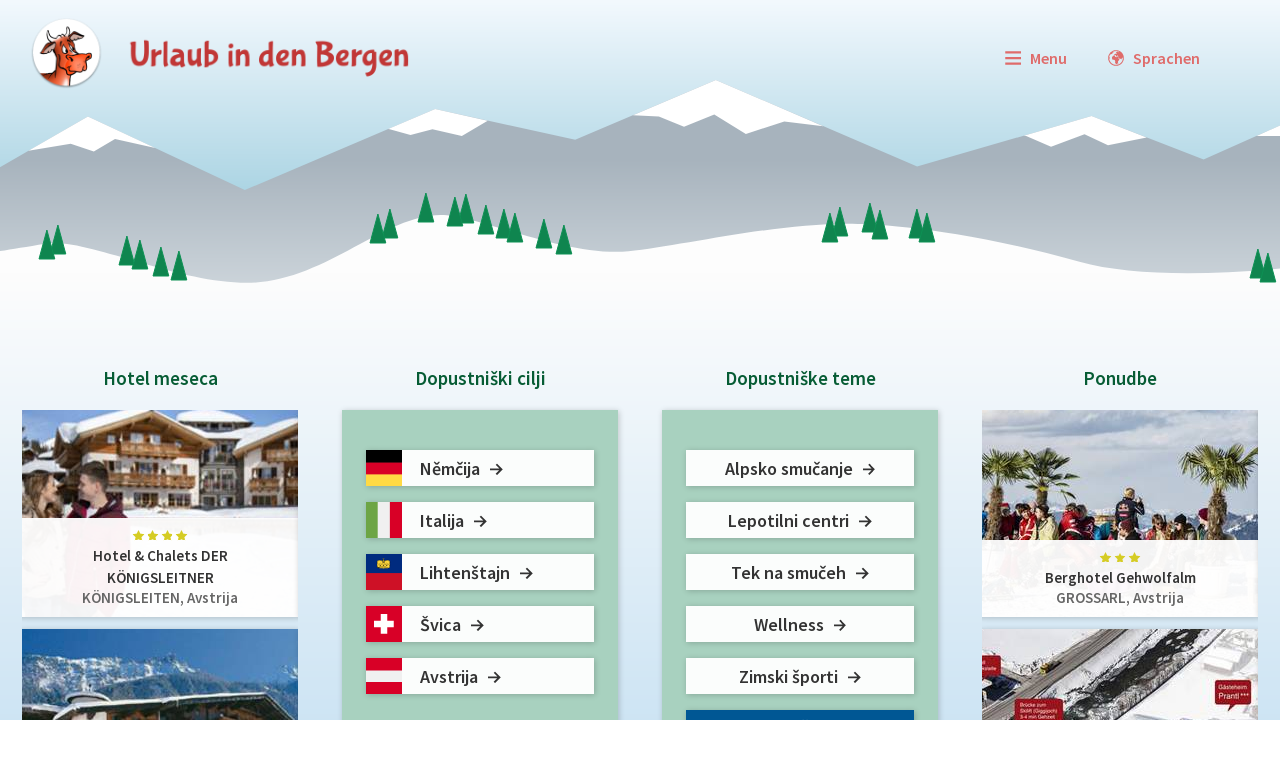

--- FILE ---
content_type: text/html; charset=utf-8
request_url: https://www.urlaubindenbergen.de/si/
body_size: 6135
content:
<!DOCTYPE html>
<html lang="sl">
<head>

<meta charset="utf-8">
<!-- 
	build by IVS International Vacation Services

	This website is powered by TYPO3 - inspiring people to share!
	TYPO3 is a free open source Content Management Framework initially created by Kasper Skaarhoj and licensed under GNU/GPL.
	TYPO3 is copyright 1998-2026 of Kasper Skaarhoj. Extensions are copyright of their respective owners.
	Information and contribution at https://typo3.org/
-->


<link rel="shortcut icon" href="/typo3conf/ext/sitepackage/Resources/Public/Icons/favicon.ico" type="image/vnd.microsoft.icon">
<title>Urlaub In Den Bergen</title>
<meta http-equiv="x-ua-compatible" content="IE=edge" />
<meta name="generator" content="TYPO3 CMS" />
<meta name="viewport" content="width=device-width, initial-scale=1" />
<meta name="robots" content="index,follow" />
<meta name="description" content="Urlaub in den Bergen und Alpen bietet alles für Sommerferien oder Wintersport am Berg, See und im Tal in Deutschland, Österreich, Italien und der Schweiz." />
<meta name="apple-mobile-web-app-capable" content="no" />
<meta name="format-detection" content="telephone=no" />
<meta name="msapplication-tilecolor" content="#da532c" />
<meta name="theme-color" content="#ffffff" />
<meta property="og:description" content="Urlaub in den Bergen und Alpen bietet alles für Sommerferien oder Wintersport am Berg, See und im Tal in Deutschland, Österreich, Italien und der Schweiz." />
<meta property="og:title" content="Urlaub in den Bergen" />

<link rel="stylesheet" type="text/css" href="https://fonts.googleapis.com/css?family=Source+Sans+Pro:300,400,600,700&amp;display=swap" media="all">
<link rel="stylesheet" type="text/css" href="/typo3conf/ext/sitepackage/Resources/Public/Css/main.min.css?1653944336" media="all">







</head>
<body>


<header data-name="Header" role="region" aria-label="Header">

    <div class="logo" role="group" aria-label="Logo UIB">
        <a aria-label="zur Startseite" title="zur Startseite" tabindex="1" href="/si/">
            <img src="/typo3conf/ext/sitepackage/Resources/Public/Images/logo.png" alt="Logo Urlaub in den Bergen">
        </a>
    </div>

    <div class="secondary">

        
            <a title="Languages" aria-label="Languages" href="#" tabindex="80" class="jst svg-icon icon-language before semibold h6" data-jst-type="tooltip" data-svg-symbol="icon-language"
               data-tooltip-content="#tooltip-content-languages">
                <span>Sprachen</span>
            </a>
            <div class="tooltip-templates">
                <div id="tooltip-content-languages" class="tooltip-content-inner languages">
                    
                        <a tabindex="-1" title="Deutsch" href="/de/" data-flag="flags-de"
                           class=" ">Deutsch</a>
                    
                        <a tabindex="-1" title="English" href="/en/" data-flag="flags-gb"
                           class=" text-muted">English</a>
                    
                        <a tabindex="-1" title="Italiano" href="/it/" data-flag="flags-it"
                           class=" text-muted">Italiano</a>
                    
                        <a tabindex="-1" title="Slovenščina" href="/si/" data-flag="flags-si"
                           class="active text-muted">Slovenščina</a>
                    
                        <a tabindex="-1" title="العربية" href="/ar/" data-flag="flags-ae"
                           class=" text-muted">العربية</a>
                    
                        <a tabindex="-1" title="Pусский" href="/ru/" data-flag="flags-ru"
                           class=" text-muted">Pусский</a>
                    
                        <a tabindex="-1" title="Magyar" href="/hu/" data-flag="flags-hu"
                           class=" text-muted">Magyar</a>
                    
                        <a tabindex="-1" title="日本語" href="/jp/" data-flag="flags-jp"
                           class=" text-muted">日本語</a>
                    
                        <a tabindex="-1" title="Nederlands" href="/nl/" data-flag="flags-nl"
                           class=" text-muted">Nederlands</a>
                    
                        <a tabindex="-1" title="Česky" href="/cz/" data-flag="flags-cz"
                           class=" text-muted">Česky</a>
                    
                        <a tabindex="-1" title="Dansk" href="/dk/" data-flag="flags-dk"
                           class=" text-muted">Dansk</a>
                    
                        <a tabindex="-1" title="Français" href="/fr/" data-flag="flags-fr"
                           class=" text-muted">Français</a>
                    
                        <a tabindex="-1" title="Polski" href="/pl/" data-flag="flags-pl"
                           class=" text-muted">Polski</a>
                    
                        <a tabindex="-1" title="Svenska" href="/se/" data-flag="flags-se"
                           class=" text-muted">Svenska</a>
                    
                        <a tabindex="-1" title="Español" href="/es/" data-flag="flags-es"
                           class=" text-muted">Español</a>
                    
                        <a tabindex="-1" title="中文" href="/cn/" data-flag="flags-cn"
                           class=" text-muted">中文</a>
                    
                </div>
            </div>
        

        <a title="Menu" aria-label="Menu" href="#" tabindex="80" class="jst svg-icon icon-menu before semibold h6" data-jst-type="tooltip" data-svg-symbol="icon-menu"
           data-tooltip-content="#tooltip-content-menu">
            <span>Menu</span>
        </a>
        <div class="tooltip-templates">
            <div id="tooltip-content-menu" class="tooltip-content-inner">
                
                    <a href="/si/" class="semibold" tabindex="-1">Domača stran</a>
                
                    <a href="/si/hotel-meseca" class="semibold" tabindex="-1">Hotel meseca</a>
                
                    <a href="/si/dopustniski-cilji" class="semibold" tabindex="-1">Dopustniški cilji</a>
                
                    <a href="/si/ponudbe" class="semibold" tabindex="-1">Ponudbe</a>
                
                    <a href="/si/vrhunci" class="semibold" tabindex="-1">Vrhunci</a>
                
                    <a href="/si/turisticne-atrakcije" class="semibold" tabindex="-1">Turistične atrakcije</a>
                
                    <a href="/si/tisk" class="semibold" tabindex="-1">Tisk</a>
                
                    <a href="/si/nasi-sejmi" class="semibold" tabindex="-1">Naši sejmi</a>
                
                    <a href="/si/razno" class="semibold" tabindex="-1">Razno</a>
                
                    <a href="/si/kolofon" class="semibold" tabindex="-1">Kolofon</a>
                
                    <a href="/si/datenschutz" class="semibold" tabindex="-1">Datenschutz</a>
                
            </div>
        </div>
    </div>
</header>

<div class="bg-mountains">
    <div class="svg-background" style="background-image: url('/typo3conf/ext/sitepackage/Resources/Public/Images/bg-mountains.svg')"></div>
</div>
<div class="pagebody">
    <div class="main">

        
        <div class="svg-background bg-meadow-trees" style="background-image: url('/typo3conf/ext/sitepackage/Resources/Public/Images/bg-meadow-trees-winter.svg')">
        </div>

        
    <div class="container">
        <div class="row">
            <div class="col-24 order-3 col-md-12 col-lg-8 order-lg-1 col-xl-6">
                <div class="col-labeled">
                    
    

            <a id="c3605"></a>
            
            
            
                



            
            
                

    



            
            

    
        

    <h2 class="h5 c-green-extra-dark text-center semibold">
        Hotel meseca
    </h2>

    
    <div class="carousel carousel--triple jst d-md-none" data-jst-type="carousel">
        <div class="carousel__item">
            
                
                    

<div class="card card--overlayed">
    <a href="/si/hotel?tx_vacation_destination%5Baction%5D=show&amp;tx_vacation_destination%5Bcontroller%5D=Destination&amp;tx_vacation_destination%5Bdestination%5D=8&amp;cHash=be3585f90ed2e348295d0433bc93dfab"
       data-hashtag="G%C3%A4stehaus%20zur%20F%C3%A4rbe%20-%20Ferienwohnungen" tabindex="500" class="ol-off jst" data-jst-type="init-fancybox">

        <div class="card__image">
            
            
                <img class="jst lazy" data-jst-type="lazy" src="/typo3conf/ext/sitepackage/Resources/Public/Images/placeholder-card.gif"
                     data-src="/fileadmin/_processed_/4/0/csm_D-OberstdorfFaerbe-W-Neu_8cfce65d3a.jpg" alt="Gästehaus zur Färbe - Ferienwohnungen">
            
        </div>
        <div class="card__content">
            



<span class="rating 0 d-inline-block"></span>



            <p class="title semibold">
                Gästehaus zur Färbe - Ferienwohnungen
            </p>
            
                <p class="meta semibold">
                    <span style="text-transform: uppercase">Oberstdorf,</span>
                    Němčija
                </p>
            
        </div>
    </a>
</div>



                
                    

<div class="card card--overlayed">
    <a href="/si/hotel?tx_vacation_destination%5Baction%5D=show&amp;tx_vacation_destination%5Bcontroller%5D=Destination&amp;tx_vacation_destination%5Bdestination%5D=864&amp;cHash=12057cad35e90b22de77b752c360f2ba"
       data-hashtag="Hotel%20am%20Badersee" tabindex="500" class="ol-off jst" data-jst-type="init-fancybox">

        <div class="card__image">
            
            
                <img class="jst lazy" data-jst-type="lazy" src="/typo3conf/ext/sitepackage/Resources/Public/Images/placeholder-card.gif"
                     data-src="/fileadmin/_processed_/4/d/csm_Grainau-Badersee-W-Haus_39f2870392.jpg" alt="Hotel am Badersee">
            
        </div>
        <div class="card__content">
            


        
    

<span class="rating stars-4 d-inline-block"></span>



            <p class="title semibold">
                Hotel am Badersee
            </p>
            
                <p class="meta semibold">
                    <span style="text-transform: uppercase">Grainau,</span>
                    Němčija
                </p>
            
        </div>
    </a>
</div>



                
                    

<div class="card card--overlayed">
    <a href="/si/hotel?tx_vacation_destination%5Baction%5D=show&amp;tx_vacation_destination%5Bcontroller%5D=Destination&amp;tx_vacation_destination%5Bdestination%5D=917&amp;cHash=4b38645005a586ed5aa58de2be8e21c8"
       data-hashtag="SALZANO%20Hotel-Spa-Restaurant" tabindex="500" class="ol-off jst" data-jst-type="init-fancybox">

        <div class="card__image">
            
            
                <img class="jst lazy" data-jst-type="lazy" src="/typo3conf/ext/sitepackage/Resources/Public/Images/placeholder-card.gif"
                     data-src="/fileadmin/_processed_/7/8/csm_Interlaken-Salzano-Haus-Nacht_ac6e11b127.jpg" alt="SALZANO Hotel-Spa-Restaurant">
            
        </div>
        <div class="card__content">
            


        
    

<span class="rating stars-3 rating-s d-inline-block"></span>



            <p class="title semibold">
                SALZANO Hotel-Spa-Restaurant
            </p>
            
                <p class="meta semibold">
                    <span style="text-transform: uppercase">Interlaken,</span>
                    Švica
                </p>
            
        </div>
    </a>
</div>



                
                    

<div class="card card--overlayed">
    <a href="/si/hotel?tx_vacation_destination%5Baction%5D=show&amp;tx_vacation_destination%5Bcontroller%5D=Destination&amp;tx_vacation_destination%5Bdestination%5D=360&amp;cHash=cd1343e089dfaf6851550c0c15c21588"
       data-hashtag="SCHNEEBERG%20Family%20Spa%20Resort" tabindex="500" class="ol-off jst" data-jst-type="init-fancybox">

        <div class="card__image">
            
            
                <img class="jst lazy" data-jst-type="lazy" src="/typo3conf/ext/sitepackage/Resources/Public/Images/placeholder-card.gif"
                     data-src="/fileadmin/_processed_/4/7/csm_Ratschings-Schneeberg-W_8dab9f9c7c.jpg" alt="SCHNEEBERG Family Spa Resort">
            
        </div>
        <div class="card__content">
            


        
    

<span class="rating stars-4 d-inline-block"></span>



            <p class="title semibold">
                SCHNEEBERG Family Spa Resort
            </p>
            
                <p class="meta semibold">
                    <span style="text-transform: uppercase">Ratschings,</span>
                    Italija
                </p>
            
        </div>
    </a>
</div>



                
                    

<div class="card card--overlayed">
    <a href="/si/hotel?tx_vacation_destination%5Baction%5D=show&amp;tx_vacation_destination%5Bcontroller%5D=Destination&amp;tx_vacation_destination%5Bdestination%5D=187&amp;cHash=72b461fe41593ba6f648d58dfbe8cf06"
       data-hashtag="Hotel%20%26%20Chalets%20DER%20K%C3%96NIGSLEITNER" tabindex="500" class="ol-off jst" data-jst-type="init-fancybox">

        <div class="card__image">
            
            
                <img class="jst lazy" data-jst-type="lazy" src="/typo3conf/ext/sitepackage/Resources/Public/Images/placeholder-card.gif"
                     data-src="/fileadmin/_processed_/8/4/csm_A-KoenigsleitenKoenigsleitner-2019-Haus-W_9faec33d63.jpg" alt="Hotel &amp; Chalets DER KÖNIGSLEITNER">
            
        </div>
        <div class="card__content">
            


        
    

<span class="rating stars-4 d-inline-block"></span>



            <p class="title semibold">
                Hotel &amp; Chalets DER KÖNIGSLEITNER
            </p>
            
                <p class="meta semibold">
                    <span style="text-transform: uppercase">Königsleiten,</span>
                    Avstrija
                </p>
            
        </div>
    </a>
</div>



                
                    

<div class="card card--overlayed">
    <a href="/si/hotel?tx_vacation_destination%5Baction%5D=show&amp;tx_vacation_destination%5Bcontroller%5D=Destination&amp;tx_vacation_destination%5Bdestination%5D=241&amp;cHash=a6ae3787aae2e2a6b6f6a2eb2f8e53b2"
       data-hashtag="Alpenhotel%20Fernau" tabindex="500" class="ol-off jst" data-jst-type="init-fancybox">

        <div class="card__image">
            
            
                <img class="jst lazy" data-jst-type="lazy" src="/typo3conf/ext/sitepackage/Resources/Public/Images/placeholder-card.gif"
                     data-src="/fileadmin/_processed_/9/8/csm_A-NeustiftFernau-W_afef087644.jpg" alt="Alpenhotel Fernau">
            
        </div>
        <div class="card__content">
            


        
    

<span class="rating stars-4 d-inline-block"></span>



            <p class="title semibold">
                Alpenhotel Fernau
            </p>
            
                <p class="meta semibold">
                    <span style="text-transform: uppercase">Neustift im Stubaital,</span>
                    Avstrija
                </p>
            
        </div>
    </a>
</div>



                
            
        </div>
    </div>

    
    <div class="carousel carousel--single jst d-none d-md-block" data-jst-type="carousel">

        
            
                <div class="carousel__item">
                    
                        

<div class="card card--overlayed">
    <a href="/si/hotel?tx_vacation_destination%5Baction%5D=show&amp;tx_vacation_destination%5Bcontroller%5D=Destination&amp;tx_vacation_destination%5Bdestination%5D=187&amp;cHash=72b461fe41593ba6f648d58dfbe8cf06"
       data-hashtag="Hotel%20%26%20Chalets%20DER%20K%C3%96NIGSLEITNER" tabindex="500" class="ol-off jst" data-jst-type="init-fancybox">

        <div class="card__image">
            
            
                <img class="jst lazy" data-jst-type="lazy" src="/typo3conf/ext/sitepackage/Resources/Public/Images/placeholder-card.gif"
                     data-src="/fileadmin/_processed_/8/4/csm_A-KoenigsleitenKoenigsleitner-2019-Haus-W_9faec33d63.jpg" alt="Hotel &amp; Chalets DER KÖNIGSLEITNER">
            
        </div>
        <div class="card__content">
            


        
    

<span class="rating stars-4 d-inline-block"></span>



            <p class="title semibold">
                Hotel &amp; Chalets DER KÖNIGSLEITNER
            </p>
            
                <p class="meta semibold">
                    <span style="text-transform: uppercase">Königsleiten,</span>
                    Avstrija
                </p>
            
        </div>
    </a>
</div>



                    
                        

<div class="card card--overlayed">
    <a href="/si/hotel?tx_vacation_destination%5Baction%5D=show&amp;tx_vacation_destination%5Bcontroller%5D=Destination&amp;tx_vacation_destination%5Bdestination%5D=241&amp;cHash=a6ae3787aae2e2a6b6f6a2eb2f8e53b2"
       data-hashtag="Alpenhotel%20Fernau" tabindex="500" class="ol-off jst" data-jst-type="init-fancybox">

        <div class="card__image">
            
            
                <img class="jst lazy" data-jst-type="lazy" src="/typo3conf/ext/sitepackage/Resources/Public/Images/placeholder-card.gif"
                     data-src="/fileadmin/_processed_/9/8/csm_A-NeustiftFernau-W_afef087644.jpg" alt="Alpenhotel Fernau">
            
        </div>
        <div class="card__content">
            


        
    

<span class="rating stars-4 d-inline-block"></span>



            <p class="title semibold">
                Alpenhotel Fernau
            </p>
            
                <p class="meta semibold">
                    <span style="text-transform: uppercase">Neustift im Stubaital,</span>
                    Avstrija
                </p>
            
        </div>
    </a>
</div>



                    
                        

<div class="card card--overlayed">
    <a href="/si/hotel?tx_vacation_destination%5Baction%5D=show&amp;tx_vacation_destination%5Bcontroller%5D=Destination&amp;tx_vacation_destination%5Bdestination%5D=864&amp;cHash=12057cad35e90b22de77b752c360f2ba"
       data-hashtag="Hotel%20am%20Badersee" tabindex="500" class="ol-off jst" data-jst-type="init-fancybox">

        <div class="card__image">
            
            
                <img class="jst lazy" data-jst-type="lazy" src="/typo3conf/ext/sitepackage/Resources/Public/Images/placeholder-card.gif"
                     data-src="/fileadmin/_processed_/4/d/csm_Grainau-Badersee-W-Haus_39f2870392.jpg" alt="Hotel am Badersee">
            
        </div>
        <div class="card__content">
            


        
    

<span class="rating stars-4 d-inline-block"></span>



            <p class="title semibold">
                Hotel am Badersee
            </p>
            
                <p class="meta semibold">
                    <span style="text-transform: uppercase">Grainau,</span>
                    Němčija
                </p>
            
        </div>
    </a>
</div>



                    
                </div>
            
                <div class="carousel__item">
                    
                        

<div class="card card--overlayed">
    <a href="/si/hotel?tx_vacation_destination%5Baction%5D=show&amp;tx_vacation_destination%5Bcontroller%5D=Destination&amp;tx_vacation_destination%5Bdestination%5D=360&amp;cHash=cd1343e089dfaf6851550c0c15c21588"
       data-hashtag="SCHNEEBERG%20Family%20Spa%20Resort" tabindex="500" class="ol-off jst" data-jst-type="init-fancybox">

        <div class="card__image">
            
            
                <img class="jst lazy" data-jst-type="lazy" src="/typo3conf/ext/sitepackage/Resources/Public/Images/placeholder-card.gif"
                     data-src="/fileadmin/_processed_/4/7/csm_Ratschings-Schneeberg-W_8dab9f9c7c.jpg" alt="SCHNEEBERG Family Spa Resort">
            
        </div>
        <div class="card__content">
            


        
    

<span class="rating stars-4 d-inline-block"></span>



            <p class="title semibold">
                SCHNEEBERG Family Spa Resort
            </p>
            
                <p class="meta semibold">
                    <span style="text-transform: uppercase">Ratschings,</span>
                    Italija
                </p>
            
        </div>
    </a>
</div>



                    
                        

<div class="card card--overlayed">
    <a href="/si/hotel?tx_vacation_destination%5Baction%5D=show&amp;tx_vacation_destination%5Bcontroller%5D=Destination&amp;tx_vacation_destination%5Bdestination%5D=917&amp;cHash=4b38645005a586ed5aa58de2be8e21c8"
       data-hashtag="SALZANO%20Hotel-Spa-Restaurant" tabindex="500" class="ol-off jst" data-jst-type="init-fancybox">

        <div class="card__image">
            
            
                <img class="jst lazy" data-jst-type="lazy" src="/typo3conf/ext/sitepackage/Resources/Public/Images/placeholder-card.gif"
                     data-src="/fileadmin/_processed_/7/8/csm_Interlaken-Salzano-Haus-Nacht_ac6e11b127.jpg" alt="SALZANO Hotel-Spa-Restaurant">
            
        </div>
        <div class="card__content">
            


        
    

<span class="rating stars-3 rating-s d-inline-block"></span>



            <p class="title semibold">
                SALZANO Hotel-Spa-Restaurant
            </p>
            
                <p class="meta semibold">
                    <span style="text-transform: uppercase">Interlaken,</span>
                    Švica
                </p>
            
        </div>
    </a>
</div>



                    
                        

<div class="card card--overlayed">
    <a href="/si/hotel?tx_vacation_destination%5Baction%5D=show&amp;tx_vacation_destination%5Bcontroller%5D=Destination&amp;tx_vacation_destination%5Bdestination%5D=8&amp;cHash=be3585f90ed2e348295d0433bc93dfab"
       data-hashtag="G%C3%A4stehaus%20zur%20F%C3%A4rbe%20-%20Ferienwohnungen" tabindex="500" class="ol-off jst" data-jst-type="init-fancybox">

        <div class="card__image">
            
            
                <img class="jst lazy" data-jst-type="lazy" src="/typo3conf/ext/sitepackage/Resources/Public/Images/placeholder-card.gif"
                     data-src="/fileadmin/_processed_/4/0/csm_D-OberstdorfFaerbe-W-Neu_8cfce65d3a.jpg" alt="Gästehaus zur Färbe - Ferienwohnungen">
            
        </div>
        <div class="card__content">
            



<span class="rating 0 d-inline-block"></span>



            <p class="title semibold">
                Gästehaus zur Färbe - Ferienwohnungen
            </p>
            
                <p class="meta semibold">
                    <span style="text-transform: uppercase">Oberstdorf,</span>
                    Němčija
                </p>
            
        </div>
    </a>
</div>



                    
                </div>
            
        
    </div>

    <a href="/si/hotel-meseca" class="iconlink semibold jst svg-icon after icon-internal c-white" tabindex="500" data-jst-type="svg-icon" data-svg-symbol="icon-internal">
        Hotel meseca
    </a>




    


            
                



            
            
                



            
            

        


                </div>
            </div>
            <div class="col-24 order-1 col-md-12 col-lg-8 order-lg-2 col-xl-6">
                <div class="col-labeled">
                    
    

            <a id="c3597"></a>
            
            
            
                



            
            
                

    



            
            

    
        


    <h2 class="h5 c-green-extra-dark text-center semibold">
        Dopustniški cilji
    </h2>

    
    <div class="linkbox linkbox-destinations jst" style="background-image:url(/typo3conf/ext/vacation/Resources/Public/Images/bg-destinations-winter.jpg)"
         data-jst-type="linkbox-destinations">
        <div class="linkbox_wrapper">
            <div class="linkbox__step step-0">
                <ul class="linkbox__list clean">
                    
                        <li>
                            <a data-value="1" href="#" tabindex="500">
                                <img class="" src="/typo3conf/ext/vacation/Resources/Public/Flags/germany.svg" alt="">
                                <span class="iconlink semibold jst svg-icon after icon-internal " data-jst-type="svg-icon" data-svg-symbol="icon-internal">
                                    Němčija
                                </span>
                            </a>
                        </li>
                    
                        <li>
                            <a data-value="2" href="#" tabindex="500">
                                <img class="" src="/typo3conf/ext/vacation/Resources/Public/Flags/italy.svg" alt="">
                                <span class="iconlink semibold jst svg-icon after icon-internal " data-jst-type="svg-icon" data-svg-symbol="icon-internal">
                                    Italija
                                </span>
                            </a>
                        </li>
                    
                        <li>
                            <a data-value="3" href="#" tabindex="500">
                                <img class="" src="/typo3conf/ext/vacation/Resources/Public/Flags/liechtenstein.svg" alt="">
                                <span class="iconlink semibold jst svg-icon after icon-internal " data-jst-type="svg-icon" data-svg-symbol="icon-internal">
                                    Lihtenštajn
                                </span>
                            </a>
                        </li>
                    
                        <li>
                            <a data-value="4" href="#" tabindex="500">
                                <img class="" src="/typo3conf/ext/vacation/Resources/Public/Flags/switzerland.svg" alt="">
                                <span class="iconlink semibold jst svg-icon after icon-internal " data-jst-type="svg-icon" data-svg-symbol="icon-internal">
                                    Švica
                                </span>
                            </a>
                        </li>
                    
                        <li>
                            <a data-value="5" href="#" tabindex="500">
                                <img class="" src="/typo3conf/ext/vacation/Resources/Public/Flags/austria.svg" alt="">
                                <span class="iconlink semibold jst svg-icon after icon-internal " data-jst-type="svg-icon" data-svg-symbol="icon-internal">
                                    Avstrija
                                </span>
                            </a>
                        </li>
                    
                </ul>
            </div>

            <div class="linkbox__step step-1">

            </div>
        </div>

        


<ul class="linkbox__data countries d-none">
    <li data-value="">
        <s>
            Izbor dežele
        </s>
    </li>
    

        <li data-value="1">
            <s>
                Němčija
            </s>
            <ul>
                <li data-value="">
                    <s>
                        Izbor regije
                    </s>
                </li>
                
                    <li data-id="1" data-value="/si/dopustniski-cilji/allgaeu"><s>Allgäu</s></li>
                
                    <li data-id="2" data-value="/si/dopustniski-cilji/bayerischer-wald"><s>Bayerischer Wald</s></li>
                
                    <li data-id="5" data-value="/si/dopustniski-cilji/erzgebirge"><s>Erzgebirge</s></li>
                
                    <li data-id="6" data-value="/si/dopustniski-cilji/harz"><s>Harz</s></li>
                
                    <li data-id="4" data-value="/si/dopustniski-cilji/oberbayern"><s>Oberbayern</s></li>
                
                    <li data-id="7" data-value="/si/dopustniski-cilji/sauerland"><s>Sauerland</s></li>
                
                    <li data-id="8" data-value="/si/dopustniski-cilji/schwarzwald-schwaebische-alb"><s>Schwarzwald</s></li>
                
                    <li data-id="10" data-value="/si/dopustniski-cilji/thueringer-wald"><s>Thüringer Wald</s></li>
                
            </ul>
    

        <li data-value="5">
            <s>
                Avstrija
            </s>
            <ul>
                <li data-value="">
                    <s>
                        Izbor regije
                    </s>
                </li>
                
                    <li data-id="12" data-value="/si/dopustniski-cilji/kaernten"><s>Kärnten</s></li>
                
                    <li data-id="23" data-value="/si/dopustniski-cilji/niederoesterreich"><s>Niederösterreich</s></li>
                
                    <li data-id="16" data-value="/si/dopustniski-cilji/oberoesterreich"><s>Oberösterreich</s></li>
                
                    <li data-id="14" data-value="/si/dopustniski-cilji/salzburger-land-dachstein-salzkammergut"><s>Salzburger Land, Dachstein, Salzkammergut</s></li>
                
                    <li data-id="17" data-value="/si/dopustniski-cilji/steiermark"><s>Steiermark</s></li>
                
                    <li data-id="20" data-value="/si/dopustniski-cilji/tiroler-oberland-mittelland"><s>Tirol, Osttirol</s></li>
                
                    <li data-id="22" data-value="/si/dopustniski-cilji/vorarlberg-tiroler-oberland"><s>Vorarlberg</s></li>
                
            </ul>
    

        <li data-value="3">
            <s>
                Lihtenštajn
            </s>
            <ul>
                <li data-value="">
                    <s>
                        Izbor regije
                    </s>
                </li>
                
                    <li data-id="29" data-value="/si/dopustniski-cilji/liechtenstein"><s>Liechtenstein</s></li>
                
            </ul>
    

        <li data-value="4">
            <s>
                Švica
            </s>
            <ul>
                <li data-value="">
                    <s>
                        Izbor regije
                    </s>
                </li>
                
                    <li data-id="26" data-value="/si/dopustniski-cilji/schweiz"><s>Schweiz</s></li>
                
            </ul>
    

        <li data-value="2">
            <s>
                Italija
            </s>
            <ul>
                <li data-value="">
                    <s>
                        Izbor regije
                    </s>
                </li>
                
                    <li data-id="24" data-value="/si/dopustniski-cilji/suedtirol-dolomiten-trentino"><s>Südtirol, Dolomiten, Trentino</s></li>
                
            </ul>
    

</ul>


    </div>


    


            
                



            
            
                



            
            

        


                </div>
            </div>
            <div class="col-24 order-2 col-md-12 col-lg-8 order-lg-3 col-xl-6">
                <div class="col-labeled">
                    
    

            <a id="c3599"></a>
            
            
            
                



            
            
                

    



            
            

    
        


    <h2 class="h5 c-green-extra-dark text-center semibold">
        Dopustniške teme 
    </h2>

    
    <div class="linkbox linkbox-activities jst" style="background-image:url(/typo3conf/ext/vacation/Resources/Public/Images/bg-activities-winter.jpg)" data-jst-type="linkbox-activities">
        <div class="linkbox_wrapper">
            <div class="linkbox__step step-0">
                <ul class="linkbox__list clean">
                    
                        
                    
                        
                            <li>
                                <a data-value="2" href="#" tabindex="500" class="text-center">
                                    <span class="iconlink semibold jst svg-icon after icon-internal " data-jst-type="svg-icon" data-svg-symbol="icon-internal">
                                        Alpsko smučanje
                                    </span>
                                </a>
                            </li>
                        
                    
                        
                            <li>
                                <a data-value="3" href="#" tabindex="500" class="text-center">
                                    <span class="iconlink semibold jst svg-icon after icon-internal " data-jst-type="svg-icon" data-svg-symbol="icon-internal">
                                        Lepotilni centri
                                    </span>
                                </a>
                            </li>
                        
                    
                        
                    
                        
                    
                        
                    
                        
                    
                        
                    
                        
                    
                        
                    
                        
                    
                        
                    
                        
                    
                        
                    
                        
                    
                        
                    
                        
                    
                        
                    
                        
                    
                        
                    
                        
                    
                        
                    
                        
                    
                        
                    
                        
                    
                        
                    
                        
                    
                        
                    
                        
                    
                        
                    
                        
                            <li>
                                <a data-value="31" href="#" tabindex="500" class="text-center">
                                    <span class="iconlink semibold jst svg-icon after icon-internal " data-jst-type="svg-icon" data-svg-symbol="icon-internal">
                                        Tek na smučeh
                                    </span>
                                </a>
                            </li>
                        
                    
                        
                    
                        
                    
                        
                    
                        
                    
                        
                    
                        
                    
                        
                    
                        
                            <li>
                                <a data-value="39" href="#" tabindex="500" class="text-center">
                                    <span class="iconlink semibold jst svg-icon after icon-internal " data-jst-type="svg-icon" data-svg-symbol="icon-internal">
                                        Wellness
                                    </span>
                                </a>
                            </li>
                        
                    
                        
                            <li>
                                <a data-value="40" href="#" tabindex="500" class="text-center">
                                    <span class="iconlink semibold jst svg-icon after icon-internal " data-jst-type="svg-icon" data-svg-symbol="icon-internal">
                                        Zimski športi
                                    </span>
                                </a>
                            </li>
                        
                    
                    <li>
                        <a data-value="-1" href="#" tabindex="500" class="text-center uppercase special">
                            <span class="semibold jst svg-icon after icon-internal" data-jst-type="svg-icon" data-svg-symbol="icon-internal">
                                ...več
                            </span>
                        </a>
                    </li>

                </ul>
            </div>
            <div class="linkbox__step step-1">

            </div>
            <div class="linkbox__step step-2">
                <div>

                </div>
            </div>
        </div>

        


<ul class="linkbox__data activities d-none">
    <li data-value="-1">
        <s>
            Izbor teme
        </s>
    </li>
    
        <li data-value="1"><s>
            Pustolovski dopust
        </s></li>
    
        <li data-value="2"><s>
            Alpsko smučanje
        </s></li>
    
        <li data-value="3"><s>
            Lepotilni centri
        </s></li>
    
        <li data-value="4"><s>
            Izleti v gore
        </s></li>
    
        <li data-value="5"><s>
            Motoristi dobrodošli
        </s></li>
    
        <li data-value="6"><s>
            Letenje z zmajem / jadralnim padalom
        </s></li>
    
        <li data-value="7"><s>
            Drsanje
        </s></li>
    
        <li data-value="8"><s>
            Družinski dopust
        </s></li>
    
        <li data-value="9"><s>
            Počitniška vas
        </s></li>
    
        <li data-value="10"><s>
            Počitniško stanovanje
        </s></li>
    
        <li data-value="11"><s>
            Ribarjenje
        </s></li>
    
        <li data-value="12"><s>
            Zdravilišča
        </s></li>
    
        <li data-value="13"><s>
            Smučanje na ledenikih
        </s></li>
    
        <li data-value="14"><s>
            Igranje golfa
        </s></li>
    
        <li data-value="15"><s>
            Gourmet
        </s></li>
    
        <li data-value="16"><s>
            Poroke
        </s></li>
    
        <li data-value="17"><s>
            Dopust v planinski koči
        </s></li>
    
        <li data-value="18"><s>
            slov
        </s></li>
    
        <li data-value="19"><s>
            Kegljanje
        </s></li>
    
        <li data-value="20"><s>
            Posebej za otroke
        </s></li>
    
        <li data-value="21"><s>
            Plezanje
        </s></li>
    
        <li data-value="22"><s>
            Kulturna ponudba
        </s></li>
    
        <li data-value="23"><s>
            Gorsko kolesarjenje
        </s></li>
    
        <li data-value="24"><s>
            Nordijska hoja
        </s></li>
    
        <li data-value="25"><s>
            Kolesarjenje
        </s></li>
    
        <li data-value="26"><s>
            Jahanje
        </s></li>
    
        <li data-value="27"><s>
            Krpljanje
        </s></li>
    
        <li data-value="28"><s>
            Plavanje / Kopanje
        </s></li>
    
        <li data-value="29"><s>
            Seminarji / Srečanja
        </s></li>
    
        <li data-value="30"><s>
            Ponudbe za upokojence
        </s></li>
    
        <li data-value="31"><s>
            Tek na smučeh
        </s></li>
    
        <li data-value="32"><s>
            Snowkiting
        </s></li>
    
        <li data-value="33"><s>
            Tenis
        </s></li>
    
        <li data-value="34"><s>
            Počitnice na kmetiji
        </s></li>
    
        <li data-value="35"><s>
            Počitnice za ljudi s posebnimi potrebami
        </s></li>
    
        <li data-value="36"><s>
            S psom na dopust
        </s></li>
    
        <li data-value="37"><s>
            Pohodništvo
        </s></li>
    
        <li data-value="38"><s>
            Vodni športi
        </s></li>
    
        <li data-value="39"><s>
            Wellness
        </s></li>
    
        <li data-value="40"><s>
            Zimski športi
        </s></li>
    
</ul>


        


<ul class="linkbox__data countries d-none">
    <li data-value="">
        <s>
            Izbor dežele
        </s>
    </li>
    

        <li data-value="1">
            <s>
                Němčija
            </s>
            <ul>
                <li data-value="">
                    <s>
                        Izbor regije
                    </s>
                </li>
                
                    <li data-id="1" data-value="/si/dopustniski-cilji/allgaeu"><s>Allgäu</s></li>
                
                    <li data-id="2" data-value="/si/dopustniski-cilji/bayerischer-wald"><s>Bayerischer Wald</s></li>
                
                    <li data-id="5" data-value="/si/dopustniski-cilji/erzgebirge"><s>Erzgebirge</s></li>
                
                    <li data-id="6" data-value="/si/dopustniski-cilji/harz"><s>Harz</s></li>
                
                    <li data-id="4" data-value="/si/dopustniski-cilji/oberbayern"><s>Oberbayern</s></li>
                
                    <li data-id="7" data-value="/si/dopustniski-cilji/sauerland"><s>Sauerland</s></li>
                
                    <li data-id="8" data-value="/si/dopustniski-cilji/schwarzwald-schwaebische-alb"><s>Schwarzwald</s></li>
                
                    <li data-id="10" data-value="/si/dopustniski-cilji/thueringer-wald"><s>Thüringer Wald</s></li>
                
            </ul>
    

        <li data-value="5">
            <s>
                Avstrija
            </s>
            <ul>
                <li data-value="">
                    <s>
                        Izbor regije
                    </s>
                </li>
                
                    <li data-id="12" data-value="/si/dopustniski-cilji/kaernten"><s>Kärnten</s></li>
                
                    <li data-id="23" data-value="/si/dopustniski-cilji/niederoesterreich"><s>Niederösterreich</s></li>
                
                    <li data-id="16" data-value="/si/dopustniski-cilji/oberoesterreich"><s>Oberösterreich</s></li>
                
                    <li data-id="14" data-value="/si/dopustniski-cilji/salzburger-land-dachstein-salzkammergut"><s>Salzburger Land, Dachstein, Salzkammergut</s></li>
                
                    <li data-id="17" data-value="/si/dopustniski-cilji/steiermark"><s>Steiermark</s></li>
                
                    <li data-id="20" data-value="/si/dopustniski-cilji/tiroler-oberland-mittelland"><s>Tirol, Osttirol</s></li>
                
                    <li data-id="22" data-value="/si/dopustniski-cilji/vorarlberg-tiroler-oberland"><s>Vorarlberg</s></li>
                
            </ul>
    

        <li data-value="3">
            <s>
                Lihtenštajn
            </s>
            <ul>
                <li data-value="">
                    <s>
                        Izbor regije
                    </s>
                </li>
                
                    <li data-id="29" data-value="/si/dopustniski-cilji/liechtenstein"><s>Liechtenstein</s></li>
                
            </ul>
    

        <li data-value="4">
            <s>
                Švica
            </s>
            <ul>
                <li data-value="">
                    <s>
                        Izbor regije
                    </s>
                </li>
                
                    <li data-id="26" data-value="/si/dopustniski-cilji/schweiz"><s>Schweiz</s></li>
                
            </ul>
    

        <li data-value="2">
            <s>
                Italija
            </s>
            <ul>
                <li data-value="">
                    <s>
                        Izbor regije
                    </s>
                </li>
                
                    <li data-id="24" data-value="/si/dopustniski-cilji/suedtirol-dolomiten-trentino"><s>Südtirol, Dolomiten, Trentino</s></li>
                
            </ul>
    

</ul>


    </div>



    


            
                



            
            
                



            
            

        


                </div>
            </div>
            <div class="col-24 order-4 col-md-12 col-lg-24 col-xl-6">
                <div class="col-labeled">
                    
    

            <a id="c3601"></a>
            
            
            
                



            
            
                

    



            
            

    
        


    <h2 class="h5 c-green-extra-dark text-center semibold">
        Ponudbe
    </h2>


    
    <div class="carousel carousel--triple jst d-md-none d-lg-block d-xl-none" data-jst-type="carousel">
        <div class="carousel__item">
            
                

<div class="card card--overlayed">
    <a href="/si/angebot?tx_vacation_destination%5Baction%5D=show&amp;tx_vacation_destination%5Bcontroller%5D=Offer&amp;tx_vacation_destination%5Boffer%5D=301&amp;cHash=e6ca905878d06180fc606fa71bfbdc9a"
       data-hashtag="Berghotel%20Gehwolfalm" tabindex="500" class="ol-off jst" data-jst-type="init-fancybox">

        <div class="card__image">
            
                <img class="jst lazy" data-jst-type="lazy" src="/typo3conf/ext/sitepackage/Resources/Public/Images/placeholder-card.gif"
                     data-src="/fileadmin/_processed_/8/8/csm_Grossarl-Gehwolfalm-Angebote-W_278ead49ce.jpg" alt="Berghotel Gehwolfalm">
            
        </div>
        <div class="card__content">
            


        
    

<span class="rating stars-3 d-inline-block"></span>



            <p class="title semibold">
                Berghotel Gehwolfalm
            </p>
            
                <p class="meta semibold">
                    <span style="text-transform: uppercase">Grossarl,</span>
                    Avstrija
                </p>
            
        </div>
    </a>
</div>



            
                

<div class="card card--overlayed">
    <a href="/si/angebot?tx_vacation_destination%5Baction%5D=show&amp;tx_vacation_destination%5Bcontroller%5D=Offer&amp;tx_vacation_destination%5Boffer%5D=305&amp;cHash=b987dad993a37ff36c9d9910237b56df"
       data-hashtag="G%C3%A4steheim%20Prantl" tabindex="500" class="ol-off jst" data-jst-type="init-fancybox">

        <div class="card__image">
            
                <img class="jst lazy" data-jst-type="lazy" src="/typo3conf/ext/sitepackage/Resources/Public/Images/placeholder-card.gif"
                     data-src="/fileadmin/_processed_/4/b/csm_Soelden-Prantl-Angebot-w_326d565f4f.jpg" alt="Gästeheim Prantl">
            
        </div>
        <div class="card__content">
            


        
    

<span class="rating stars-3 d-inline-block"></span>



            <p class="title semibold">
                Gästeheim Prantl
            </p>
            
                <p class="meta semibold">
                    <span style="text-transform: uppercase">Sölden,</span>
                    Avstrija
                </p>
            
        </div>
    </a>
</div>



            
                

<div class="card card--overlayed">
    <a href="/si/angebot?tx_vacation_destination%5Baction%5D=show&amp;tx_vacation_destination%5Bcontroller%5D=Offer&amp;tx_vacation_destination%5Boffer%5D=297&amp;cHash=6115fddf9b58fe4ba7d95813202acf2e"
       data-hashtag="Unsere%20RESTPLATZB%C3%96RSE" tabindex="500" class="ol-off jst" data-jst-type="init-fancybox">

        <div class="card__image">
            
                <img class="jst lazy" data-jst-type="lazy" src="/typo3conf/ext/sitepackage/Resources/Public/Images/placeholder-card.gif"
                     data-src="/fileadmin/_processed_/b/1/csm_Drachselsried-Riedlberg-Angebot_1d0d5cc6b5.jpg" alt="Unsere RESTPLATZBÖRSE">
            
        </div>
        <div class="card__content">
            


        
    

<span class="rating stars-4 rating-s d-inline-block"></span>



            <p class="title semibold">
                Unsere RESTPLATZBÖRSE
            </p>
            
                <p class="meta semibold">
                    <span style="text-transform: uppercase">Drachselsried,</span>
                    Němčija
                </p>
            
        </div>
    </a>
</div>



            
                

<div class="card card--overlayed">
    <a href="/si/angebot?tx_vacation_destination%5Baction%5D=show&amp;tx_vacation_destination%5Bcontroller%5D=Offer&amp;tx_vacation_destination%5Boffer%5D=142&amp;cHash=26e602ab43b7b75ea2e9961692692c54"
       data-hashtag="Hotel%20Regina" tabindex="500" class="ol-off jst" data-jst-type="init-fancybox">

        <div class="card__image">
            
                <img class="jst lazy" data-jst-type="lazy" src="/typo3conf/ext/sitepackage/Resources/Public/Images/placeholder-card.gif"
                     data-src="/fileadmin/_processed_/e/c/csm_Obergurgl-Regina-Angebote-Advent_3b8e3891e6.jpg" alt="Hotel Regina">
            
        </div>
        <div class="card__content">
            


        
    

<span class="rating stars-4 d-inline-block"></span>



            <p class="title semibold">
                Hotel Regina
            </p>
            
                <p class="meta semibold">
                    <span style="text-transform: uppercase">Obergurgl,</span>
                    Avstrija
                </p>
            
        </div>
    </a>
</div>



            
                

<div class="card card--overlayed">
    <a href="/si/angebot?tx_vacation_destination%5Baction%5D=show&amp;tx_vacation_destination%5Bcontroller%5D=Offer&amp;tx_vacation_destination%5Boffer%5D=311&amp;cHash=b9728a6d78c0822311a0fb45f5b9ef5b"
       data-hashtag="SCHRANZ%20Ferien" tabindex="500" class="ol-off jst" data-jst-type="init-fancybox">

        <div class="card__image">
            
                <img class="jst lazy" data-jst-type="lazy" src="/typo3conf/ext/sitepackage/Resources/Public/Images/placeholder-card.gif"
                     data-src="/fileadmin/_processed_/a/6/csm_Wald-Schranz-Angebote-W_e70c038b70.jpg" alt="SCHRANZ Ferien">
            
        </div>
        <div class="card__content">
            


        
    

<span class="rating stars-3 d-inline-block"></span>



            <p class="title semibold">
                SCHRANZ Ferien
            </p>
            
                <p class="meta semibold">
                    <span style="text-transform: uppercase">Wald,</span>
                    Avstrija
                </p>
            
        </div>
    </a>
</div>



            
                

<div class="card card--overlayed">
    <a href="/si/angebot?tx_vacation_destination%5Baction%5D=show&amp;tx_vacation_destination%5Bcontroller%5D=Offer&amp;tx_vacation_destination%5Boffer%5D=32&amp;cHash=eaf132e05bae7c746888102ae78c762c"
       data-hashtag="Hotel%20Garni%20DER%20BICHLERHOF" tabindex="500" class="ol-off jst" data-jst-type="init-fancybox">

        <div class="card__image">
            
                <img class="jst lazy" data-jst-type="lazy" src="/typo3conf/ext/sitepackage/Resources/Public/Images/placeholder-card.gif"
                     data-src="/fileadmin/_processed_/0/0/csm_Mittenwald-Bichlerhof-Herz_771f620546.jpg" alt="Hotel Garni DER BICHLERHOF">
            
        </div>
        <div class="card__content">
            


        
    

<span class="rating stars-3 d-inline-block"></span>



            <p class="title semibold">
                Hotel Garni DER BICHLERHOF
            </p>
            
                <p class="meta semibold">
                    <span style="text-transform: uppercase">Mittenwald,</span>
                    Němčija
                </p>
            
        </div>
    </a>
</div>



            
                

<div class="card card--overlayed">
    <a href="/si/angebot?tx_vacation_destination%5Baction%5D=show&amp;tx_vacation_destination%5Bcontroller%5D=Offer&amp;tx_vacation_destination%5Boffer%5D=127&amp;cHash=18083d53c43635ca7abcfe263801eb69"
       data-hashtag="Hotel%20%26%20Chalets%20DER%20K%C3%96NIGSLEITNER" tabindex="500" class="ol-off jst" data-jst-type="init-fancybox">

        <div class="card__image">
            
                <img class="jst lazy" data-jst-type="lazy" src="/typo3conf/ext/sitepackage/Resources/Public/Images/placeholder-card.gif"
                     data-src="/fileadmin/_processed_/6/8/csm_Koenigsleiten-Koenigsleitner-Angebote-W-2025_7e67b35cc8.jpg" alt="Hotel &amp; Chalets DER KÖNIGSLEITNER">
            
        </div>
        <div class="card__content">
            


        
    

<span class="rating stars-4 d-inline-block"></span>



            <p class="title semibold">
                Hotel &amp; Chalets DER KÖNIGSLEITNER
            </p>
            
                <p class="meta semibold">
                    <span style="text-transform: uppercase">Königsleiten,</span>
                    Avstrija
                </p>
            
        </div>
    </a>
</div>



            
                

<div class="card card--overlayed">
    <a href="/si/angebot?tx_vacation_destination%5Baction%5D=show&amp;tx_vacation_destination%5Bcontroller%5D=Offer&amp;tx_vacation_destination%5Boffer%5D=181&amp;cHash=3a9bd43b62de2f814e6cbb7be21c43e5"
       data-hashtag="Hotel%20Alpenhof" tabindex="500" class="ol-off jst" data-jst-type="init-fancybox">

        <div class="card__image">
            
                <img class="jst lazy" data-jst-type="lazy" src="/typo3conf/ext/sitepackage/Resources/Public/Images/placeholder-card.gif"
                     data-src="/fileadmin/_processed_/9/c/csm_StLeonhard-Alpnhof-Angebote-Wintertraum_8202499d07.jpg" alt="Hotel Alpenhof">
            
        </div>
        <div class="card__content">
            


        
    

<span class="rating stars-3 rating-s d-inline-block"></span>



            <p class="title semibold">
                Hotel Alpenhof
            </p>
            
                <p class="meta semibold">
                    <span style="text-transform: uppercase">St. Leonhard im Pitztal,</span>
                    Avstrija
                </p>
            
        </div>
    </a>
</div>



            
                

<div class="card card--overlayed">
    <a href="/si/angebot?tx_vacation_destination%5Baction%5D=show&amp;tx_vacation_destination%5Bcontroller%5D=Offer&amp;tx_vacation_destination%5Boffer%5D=231&amp;cHash=99db6d9d27ec531bee517c87f4ee43ba"
       data-hashtag="Ferienregion%20Hall-Wattens" tabindex="500" class="ol-off jst" data-jst-type="init-fancybox">

        <div class="card__image">
            
                <img class="jst lazy" data-jst-type="lazy" src="/typo3conf/ext/sitepackage/Resources/Public/Images/placeholder-card.gif"
                     data-src="/fileadmin/_processed_/5/b/csm_HallWattens-Angebote-W_760af72cdf.jpg" alt="Ferienregion Hall-Wattens">
            
        </div>
        <div class="card__content">
            



<span class="rating 0 d-inline-block"></span>



            <p class="title semibold">
                Ferienregion Hall-Wattens
            </p>
            
                <p class="meta semibold">
                    <span style="text-transform: uppercase">Hall,</span>
                    Avstrija
                </p>
            
        </div>
    </a>
</div>



            
        </div>
    </div>

    
    <div class="carousel carousel--single jst d-none d-md-block d-lg-none d-xl-block" data-jst-type="carousel">
        
            <div class="carousel__item">
                
                    

<div class="card card--overlayed">
    <a href="/si/angebot?tx_vacation_destination%5Baction%5D=show&amp;tx_vacation_destination%5Bcontroller%5D=Offer&amp;tx_vacation_destination%5Boffer%5D=301&amp;cHash=e6ca905878d06180fc606fa71bfbdc9a"
       data-hashtag="Berghotel%20Gehwolfalm" tabindex="500" class="ol-off jst" data-jst-type="init-fancybox">

        <div class="card__image">
            
                <img class="jst lazy" data-jst-type="lazy" src="/typo3conf/ext/sitepackage/Resources/Public/Images/placeholder-card.gif"
                     data-src="/fileadmin/_processed_/8/8/csm_Grossarl-Gehwolfalm-Angebote-W_278ead49ce.jpg" alt="Berghotel Gehwolfalm">
            
        </div>
        <div class="card__content">
            


        
    

<span class="rating stars-3 d-inline-block"></span>



            <p class="title semibold">
                Berghotel Gehwolfalm
            </p>
            
                <p class="meta semibold">
                    <span style="text-transform: uppercase">Grossarl,</span>
                    Avstrija
                </p>
            
        </div>
    </a>
</div>



                
                    

<div class="card card--overlayed">
    <a href="/si/angebot?tx_vacation_destination%5Baction%5D=show&amp;tx_vacation_destination%5Bcontroller%5D=Offer&amp;tx_vacation_destination%5Boffer%5D=305&amp;cHash=b987dad993a37ff36c9d9910237b56df"
       data-hashtag="G%C3%A4steheim%20Prantl" tabindex="500" class="ol-off jst" data-jst-type="init-fancybox">

        <div class="card__image">
            
                <img class="jst lazy" data-jst-type="lazy" src="/typo3conf/ext/sitepackage/Resources/Public/Images/placeholder-card.gif"
                     data-src="/fileadmin/_processed_/4/b/csm_Soelden-Prantl-Angebot-w_326d565f4f.jpg" alt="Gästeheim Prantl">
            
        </div>
        <div class="card__content">
            


        
    

<span class="rating stars-3 d-inline-block"></span>



            <p class="title semibold">
                Gästeheim Prantl
            </p>
            
                <p class="meta semibold">
                    <span style="text-transform: uppercase">Sölden,</span>
                    Avstrija
                </p>
            
        </div>
    </a>
</div>



                
                    

<div class="card card--overlayed">
    <a href="/si/angebot?tx_vacation_destination%5Baction%5D=show&amp;tx_vacation_destination%5Bcontroller%5D=Offer&amp;tx_vacation_destination%5Boffer%5D=297&amp;cHash=6115fddf9b58fe4ba7d95813202acf2e"
       data-hashtag="Unsere%20RESTPLATZB%C3%96RSE" tabindex="500" class="ol-off jst" data-jst-type="init-fancybox">

        <div class="card__image">
            
                <img class="jst lazy" data-jst-type="lazy" src="/typo3conf/ext/sitepackage/Resources/Public/Images/placeholder-card.gif"
                     data-src="/fileadmin/_processed_/b/1/csm_Drachselsried-Riedlberg-Angebot_1d0d5cc6b5.jpg" alt="Unsere RESTPLATZBÖRSE">
            
        </div>
        <div class="card__content">
            


        
    

<span class="rating stars-4 rating-s d-inline-block"></span>



            <p class="title semibold">
                Unsere RESTPLATZBÖRSE
            </p>
            
                <p class="meta semibold">
                    <span style="text-transform: uppercase">Drachselsried,</span>
                    Němčija
                </p>
            
        </div>
    </a>
</div>



                
            </div>
        
            <div class="carousel__item">
                
                    

<div class="card card--overlayed">
    <a href="/si/angebot?tx_vacation_destination%5Baction%5D=show&amp;tx_vacation_destination%5Bcontroller%5D=Offer&amp;tx_vacation_destination%5Boffer%5D=142&amp;cHash=26e602ab43b7b75ea2e9961692692c54"
       data-hashtag="Hotel%20Regina" tabindex="500" class="ol-off jst" data-jst-type="init-fancybox">

        <div class="card__image">
            
                <img class="jst lazy" data-jst-type="lazy" src="/typo3conf/ext/sitepackage/Resources/Public/Images/placeholder-card.gif"
                     data-src="/fileadmin/_processed_/e/c/csm_Obergurgl-Regina-Angebote-Advent_3b8e3891e6.jpg" alt="Hotel Regina">
            
        </div>
        <div class="card__content">
            


        
    

<span class="rating stars-4 d-inline-block"></span>



            <p class="title semibold">
                Hotel Regina
            </p>
            
                <p class="meta semibold">
                    <span style="text-transform: uppercase">Obergurgl,</span>
                    Avstrija
                </p>
            
        </div>
    </a>
</div>



                
                    

<div class="card card--overlayed">
    <a href="/si/angebot?tx_vacation_destination%5Baction%5D=show&amp;tx_vacation_destination%5Bcontroller%5D=Offer&amp;tx_vacation_destination%5Boffer%5D=311&amp;cHash=b9728a6d78c0822311a0fb45f5b9ef5b"
       data-hashtag="SCHRANZ%20Ferien" tabindex="500" class="ol-off jst" data-jst-type="init-fancybox">

        <div class="card__image">
            
                <img class="jst lazy" data-jst-type="lazy" src="/typo3conf/ext/sitepackage/Resources/Public/Images/placeholder-card.gif"
                     data-src="/fileadmin/_processed_/a/6/csm_Wald-Schranz-Angebote-W_e70c038b70.jpg" alt="SCHRANZ Ferien">
            
        </div>
        <div class="card__content">
            


        
    

<span class="rating stars-3 d-inline-block"></span>



            <p class="title semibold">
                SCHRANZ Ferien
            </p>
            
                <p class="meta semibold">
                    <span style="text-transform: uppercase">Wald,</span>
                    Avstrija
                </p>
            
        </div>
    </a>
</div>



                
                    

<div class="card card--overlayed">
    <a href="/si/angebot?tx_vacation_destination%5Baction%5D=show&amp;tx_vacation_destination%5Bcontroller%5D=Offer&amp;tx_vacation_destination%5Boffer%5D=32&amp;cHash=eaf132e05bae7c746888102ae78c762c"
       data-hashtag="Hotel%20Garni%20DER%20BICHLERHOF" tabindex="500" class="ol-off jst" data-jst-type="init-fancybox">

        <div class="card__image">
            
                <img class="jst lazy" data-jst-type="lazy" src="/typo3conf/ext/sitepackage/Resources/Public/Images/placeholder-card.gif"
                     data-src="/fileadmin/_processed_/0/0/csm_Mittenwald-Bichlerhof-Herz_771f620546.jpg" alt="Hotel Garni DER BICHLERHOF">
            
        </div>
        <div class="card__content">
            


        
    

<span class="rating stars-3 d-inline-block"></span>



            <p class="title semibold">
                Hotel Garni DER BICHLERHOF
            </p>
            
                <p class="meta semibold">
                    <span style="text-transform: uppercase">Mittenwald,</span>
                    Němčija
                </p>
            
        </div>
    </a>
</div>



                
            </div>
        
            <div class="carousel__item">
                
                    

<div class="card card--overlayed">
    <a href="/si/angebot?tx_vacation_destination%5Baction%5D=show&amp;tx_vacation_destination%5Bcontroller%5D=Offer&amp;tx_vacation_destination%5Boffer%5D=127&amp;cHash=18083d53c43635ca7abcfe263801eb69"
       data-hashtag="Hotel%20%26%20Chalets%20DER%20K%C3%96NIGSLEITNER" tabindex="500" class="ol-off jst" data-jst-type="init-fancybox">

        <div class="card__image">
            
                <img class="jst lazy" data-jst-type="lazy" src="/typo3conf/ext/sitepackage/Resources/Public/Images/placeholder-card.gif"
                     data-src="/fileadmin/_processed_/6/8/csm_Koenigsleiten-Koenigsleitner-Angebote-W-2025_7e67b35cc8.jpg" alt="Hotel &amp; Chalets DER KÖNIGSLEITNER">
            
        </div>
        <div class="card__content">
            


        
    

<span class="rating stars-4 d-inline-block"></span>



            <p class="title semibold">
                Hotel &amp; Chalets DER KÖNIGSLEITNER
            </p>
            
                <p class="meta semibold">
                    <span style="text-transform: uppercase">Königsleiten,</span>
                    Avstrija
                </p>
            
        </div>
    </a>
</div>



                
                    

<div class="card card--overlayed">
    <a href="/si/angebot?tx_vacation_destination%5Baction%5D=show&amp;tx_vacation_destination%5Bcontroller%5D=Offer&amp;tx_vacation_destination%5Boffer%5D=181&amp;cHash=3a9bd43b62de2f814e6cbb7be21c43e5"
       data-hashtag="Hotel%20Alpenhof" tabindex="500" class="ol-off jst" data-jst-type="init-fancybox">

        <div class="card__image">
            
                <img class="jst lazy" data-jst-type="lazy" src="/typo3conf/ext/sitepackage/Resources/Public/Images/placeholder-card.gif"
                     data-src="/fileadmin/_processed_/9/c/csm_StLeonhard-Alpnhof-Angebote-Wintertraum_8202499d07.jpg" alt="Hotel Alpenhof">
            
        </div>
        <div class="card__content">
            


        
    

<span class="rating stars-3 rating-s d-inline-block"></span>



            <p class="title semibold">
                Hotel Alpenhof
            </p>
            
                <p class="meta semibold">
                    <span style="text-transform: uppercase">St. Leonhard im Pitztal,</span>
                    Avstrija
                </p>
            
        </div>
    </a>
</div>



                
                    

<div class="card card--overlayed">
    <a href="/si/angebot?tx_vacation_destination%5Baction%5D=show&amp;tx_vacation_destination%5Bcontroller%5D=Offer&amp;tx_vacation_destination%5Boffer%5D=231&amp;cHash=99db6d9d27ec531bee517c87f4ee43ba"
       data-hashtag="Ferienregion%20Hall-Wattens" tabindex="500" class="ol-off jst" data-jst-type="init-fancybox">

        <div class="card__image">
            
                <img class="jst lazy" data-jst-type="lazy" src="/typo3conf/ext/sitepackage/Resources/Public/Images/placeholder-card.gif"
                     data-src="/fileadmin/_processed_/5/b/csm_HallWattens-Angebote-W_760af72cdf.jpg" alt="Ferienregion Hall-Wattens">
            
        </div>
        <div class="card__content">
            



<span class="rating 0 d-inline-block"></span>



            <p class="title semibold">
                Ferienregion Hall-Wattens
            </p>
            
                <p class="meta semibold">
                    <span style="text-transform: uppercase">Hall,</span>
                    Avstrija
                </p>
            
        </div>
    </a>
</div>



                
            </div>
        
    </div>

    <a href="/si/ponudbe" class="iconlink semibold jst svg-icon after icon-internal c-white" tabindex="500" data-jst-type="svg-icon" data-svg-symbol="icon-internal">
        Ponudbe
    </a>


    


            
                



            
            
                



            
            

        


                </div>
            </div>
        </div>
    </div>







    </div>

    <div class="external-links">
        
        <div class="svg-background bg-lower-meadow" style="background-image: url('/typo3conf/ext/sitepackage/Resources/Public/Images/bg-lower-meadow-winter.svg')">
            <img src="/typo3conf/ext/sitepackage/Resources/Public/Images/kuh-liegend.png" alt="">
        </div>
        <div class="container">
            <div class="row">
                <div class="col-24 col-md-8">
                    <a title="Urlaub auf dem Land" aria-label="Urlaub auf dem Land" href="https://www.urlaubaufdemland.info/de/" target="_blank" tabindex="500">
                        <img src="/typo3conf/ext/sitepackage/Resources/Public/Images/logo-urlaub-auf-dem-land.png" alt="Logo Urlaub auf dem Land">
                    </a>
                </div>
                <div class="col-24 col-md-8">
                    <a title="Ferien am Meer" aria-label="Ferien am Meer" href="https://www.ferienammeer.eu/de/" target="_blank" tabindex="500">
                        <img src="/typo3conf/ext/sitepackage/Resources/Public/Images/logo-ferien-am-meer.png" alt="Logo Ferien am Meer">
                    </a>
                </div>
                <div class="col-24 col-md-8">
                    <a title="Holidays in the City" aria-label="Holidays in the City" href="https://www.holidaysinthecity.eu/de/" target="_blank" tabindex="500">
                        <img src="/typo3conf/ext/sitepackage/Resources/Public/Images/logo-holidays-in-the-city.png" alt="Logo Holidays in the city">
                    </a>
                </div>
            </div>
        </div>
    </div>

</div>

<footer data-name="Footer" role="region" aria-label="Footer">
    <div class="container">
        <div class="row">
            <div class="col-24 col-md-12 col-lg-8 col-xl-8">

            </div>
            <div class="col-24 col-md-12 col-lg-5 col-xl-5">
                <nav>
                    <a href="/" tabindex="700" class="">

                    </a>
                </nav>
            </div>
            <div class="col-24 col-md-12 col-lg-6 col-xl-6">

            </div>
            <div class="col-24 col-md-12 col-lg-5 col-xl-5">

            </div>
        </div>
        <div class="row">
            <div class="col-24 col-lg-8">

            </div>
        </div>
        <hr/>
        <div class="row">
            <div class="col-24">
                <a href="/si/datenschutz" class="float-right xs" tabindex="700">Datenschutz</a>
                <a href="/si/kolofon" class="float-right xs" tabindex="700">Kolofon</a>
                <p class="d-inline-block xs">
                    © UIB 2026
                </p>
            </div>
        </div>
    </div>
</footer>

<script src="/typo3conf/ext/sitepackage/Resources/Public/JavaScript/script.min.js?1653944634"></script>


</body>
</html>

--- FILE ---
content_type: text/css
request_url: https://www.urlaubindenbergen.de/typo3conf/ext/sitepackage/Resources/Public/Css/main.min.css?1653944336
body_size: 28243
content:
.c-white{color:#fff !important}.c-white-bg{background-color:#fff !important}.c-white-dark{color:#f8f8f8 !important}.c-white-dark-bg{background-color:#f8f8f8 !important}.c-gradient-white-bg{background:linear-gradient(0deg, rgba(255,255,255,0) 0%, #fff 100%)}.c-grey-ultra-light{color:#f6f6f6 !important}.c-grey-ultra-light-bg{background-color:#f6f6f6 !important}.c-grey-extra-light{color:#e6e7e8 !important}.c-grey-extra-light-bg{background-color:#e6e7e8 !important}.c-grey-light{color:#c9ccd5 !important}.c-grey-light-bg{background-color:#c9ccd5 !important}.c-grey-mid-light{color:#8babb2 !important}.c-grey-mid-light-bg{background-color:#8babb2 !important}.c-grey-mid{color:#6d7478 !important}.c-grey-mid-bg{background-color:#6d7478 !important}.c-grey-mid-dark{color:#3c6272 !important}.c-grey-mid-dark-bg{background-color:#3c6272 !important}.c-grey-dark{color:#1a3040 !important}.c-grey-dark-bg{background-color:#1a3040 !important}.c-red-light{color:#DF6B6A !important}.c-red-light-bg{background-color:#DF6B6A !important}.c-red{color:#db0c0c !important}.c-red-bg{background-color:#db0c0c !important}.c-red-hover{color:#a60808 !important}.c-red-hover-bg{background-color:#a60808 !important}.c-red-pressed{color:#630404 !important}.c-red-pressed-bg{background-color:#630404 !important}.c-blue-ultra-light{color:#f2f6f9 !important}.c-blue-ultra-light-bg{background-color:#f2f6f9 !important}.c-blue-light{color:#98bbd4 !important}.c-blue-light-bg{background-color:#98bbd4 !important}.c-blue{color:#005794 !important}.c-blue-bg{background-color:#005794 !important}.c-blue-hover{color:#06446e !important}.c-blue-hover-bg{background-color:#06446e !important}.c-blue-dark{color:#1a3040 !important}.c-blue-dark-bg{background-color:#1a3040 !important}.c-green{color:#268c00 !important}.c-green-bg{background-color:#268c00 !important}.c-green-dark{color:#0F854F !important}.c-green-dark-bg{background-color:#0F854F !important}.c-green-extra-dark{color:#065C34 !important}.c-gradient-grey-light-bg{background:linear-gradient(0deg, #e4e8eb 0%, #b3bfc8 100%)}.c-gradient-grey-dark-bg{background:linear-gradient(0deg, #1d3646 0%, #164d5e 100%)}.c-gradient-blue-dark-bg{background:linear-gradient(0deg, rgba(33,71,95,0.8) 0%, rgba(22,46,68,0.8) 100%)}.c-error{color:#e8414f !important}.c-error-bg{background-color:#e8414f !important}.c-wf-blue{color:#4bafe1}.c-wf-blue-bg{background-color:#4bafe1}.c-wf-blue{color:#e4f3fb}.c-wf-blue-bg{background-color:#e4f3fb}.c-wf-purple{color:#cb58b8}.c-wf-purple-bg{background-color:#cb58b8}.c-wf-purple-light{color:#efb1e4}.c-wf-purple-light-bg{background-color:#efb1e4}.c-wf-purple-extra-light{color:#f5d7ef}.c-wf-purple-extra-light-bg{background-color:#f5d7ef}.c-textcolor{color:#333 !important}.light{font-family:'Source Sans Pro',Arial, sans;font-weight:300 !important}.regular{font-family:'Source Sans Pro',Arial, sans;font-weight:400}.semibold{font-family:'Source Sans Pro',Arial, sans;font-weight:600}.bold{font-family:'Source Sans Pro',Arial, sans;font-weight:700}.italic{font-family:'Source Sans Pro',Arial, sans;font-weight:400;font-style:italic}@-ms-viewport{width:device-width}html{-webkit-box-sizing:border-box;box-sizing:border-box;-ms-overflow-style:scrollbar}*,:after,:before{-webkit-box-sizing:inherit;box-sizing:inherit;-webkit-box-sizing:border-box;box-sizing:border-box}html{font-family:sans-serif;line-height:1.15;-webkit-text-size-adjust:100%;-webkit-tap-highlight-color:rgba(0,0,0,0)}article,aside,figcaption,figure,footer,header,hgroup,main,nav,section{display:block}body{margin:0;font-family:-apple-system,BlinkMacSystemFont,Segoe UI,Roboto,Helvetica Neue,Arial,Noto Sans,sans-serif;font-size:1rem;font-weight:400;line-height:1.5;color:#333;text-align:left;background-color:#fff}[tabindex="-1"]:focus{outline:0 !important}hr{-webkit-box-sizing:content-box;box-sizing:content-box;height:0;overflow:visible}h1,h2,h3,h4,h5,h6{margin-top:0;margin-bottom:.5rem}p{margin-top:0;margin-bottom:1rem}abbr[data-original-title],abbr[title]{text-decoration:underline;-webkit-text-decoration:underline dotted;text-decoration:underline dotted;cursor:help;border-bottom:0;text-decoration-skip-ink:none}address{font-style:normal;line-height:inherit}address,dl,ol,ul{margin-bottom:1rem}dl,ol,ul{margin-top:0}ol ol,ol ul,ul ol,ul ul{margin-bottom:0}dt{font-weight:700}dd{margin-bottom:.5rem;margin-left:0}blockquote{margin:0 0 1rem}b,strong{font-weight:bolder}small{font-size:80%}sub,sup{position:relative;font-size:75%;line-height:0;vertical-align:baseline}sub{bottom:-.25em}sup{top:-.5em}a{color:#f20;text-decoration:none;background-color:transparent}a:hover{color:#000;text-decoration:underline}a:not([href]):not([tabindex]),a:not([href]):not([tabindex]):focus,a:not([href]):not([tabindex]):hover{color:inherit;text-decoration:none}a:not([href]):not([tabindex]):focus{outline:0}code,kbd,pre,samp{font-family:SFMono-Regular,Menlo,Monaco,Consolas,Liberation Mono,Courier New,monospace;font-size:1em}pre{margin-top:0;margin-bottom:1rem;overflow:auto}figure{margin:0 0 1rem}img{border-style:none}img,svg{vertical-align:middle}svg{overflow:hidden}table{border-collapse:collapse}caption{padding-top:.75rem;padding-bottom:.75rem;color:#6c757d;text-align:left;caption-side:bottom}th{text-align:inherit}label{display:inline-block;margin-bottom:.5rem}button{border-radius:0}button:focus{outline:1px dotted;outline:5px auto -webkit-focus-ring-color}button,input,optgroup,select,textarea{margin:0;font-family:inherit;font-size:inherit;line-height:inherit}button,input{overflow:visible}button,select{text-transform:none}select{word-wrap:normal}[type=button],[type=reset],[type=submit],button{-webkit-appearance:button}[type=button]:not(:disabled),[type=reset]:not(:disabled),[type=submit]:not(:disabled),button:not(:disabled){cursor:pointer}[type=button]::-moz-focus-inner,[type=reset]::-moz-focus-inner,[type=submit]::-moz-focus-inner,button::-moz-focus-inner{padding:0;border-style:none}input[type=checkbox],input[type=radio]{-webkit-box-sizing:border-box;box-sizing:border-box;padding:0}input[type=date],input[type=datetime-local],input[type=month],input[type=time]{-webkit-appearance:listbox}textarea{overflow:auto;resize:vertical}fieldset{min-width:0;padding:0;margin:0;border:0}legend{display:block;width:100%;max-width:100%;padding:0;margin-bottom:.5rem;font-size:1.5rem;line-height:inherit;color:inherit;white-space:normal}@media (max-width: 1200px){legend{font-size:calc(1.275rem + .3vw)}}progress{vertical-align:baseline}[type=number]::-webkit-inner-spin-button,[type=number]::-webkit-outer-spin-button{height:auto}[type=search]{outline-offset:-2px;-webkit-appearance:none}[type=search]::-webkit-search-decoration{-webkit-appearance:none}::-webkit-file-upload-button{font:inherit;-webkit-appearance:button}output{display:inline-block}summary{display:list-item;cursor:pointer}template{display:none}[hidden]{display:none !important}.container{width:100%;padding-right:22px;padding-left:22px;margin-right:auto;margin-left:auto}@media (min-width: 448px){.container{max-width:448px}}@media (min-width: 544px){.container{max-width:544px}}@media (min-width: 768px){.container{max-width:720px}}@media (min-width: 1000px){.container{max-width:960px}}@media (min-width: 1280px){.container{max-width:1280px}}@media (min-width: 1520px){.container{max-width:1444px}}.container-fluid{width:100%;padding-right:22px;padding-left:22px;margin-right:auto;margin-left:auto}.row{display:-webkit-box;display:-ms-flexbox;display:flex;-ms-flex-wrap:wrap;flex-wrap:wrap;margin-right:-22px;margin-left:-22px}.no-gutters{margin-right:0;margin-left:0}.no-gutters>.col,.no-gutters>[class*=col-]{padding-right:0;padding-left:0}.col,.col-1,.col-2,.col-3,.col-4,.col-5,.col-6,.col-7,.col-8,.col-9,.col-10,.col-11,.col-12,.col-13,.col-14,.col-15,.col-16,.col-17,.col-18,.col-19,.col-20,.col-21,.col-22,.col-23,.col-24,.col-auto,.col-lg,.col-lg-1,.col-lg-2,.col-lg-3,.col-lg-4,.col-lg-5,.col-lg-6,.col-lg-7,.col-lg-8,.col-lg-9,.col-lg-10,.col-lg-11,.col-lg-12,.col-lg-13,.col-lg-14,.col-lg-15,.col-lg-16,.col-lg-17,.col-lg-18,.col-lg-19,.col-lg-20,.col-lg-21,.col-lg-22,.col-lg-23,.col-lg-24,.col-lg-auto,.col-md,.col-md-1,.col-md-2,.col-md-3,.col-md-4,.col-md-5,.col-md-6,.col-md-7,.col-md-8,.col-md-9,.col-md-10,.col-md-11,.col-md-12,.col-md-13,.col-md-14,.col-md-15,.col-md-16,.col-md-17,.col-md-18,.col-md-19,.col-md-20,.col-md-21,.col-md-22,.col-md-23,.col-md-24,.col-md-auto,.col-sm,.col-sm-1,.col-sm-2,.col-sm-3,.col-sm-4,.col-sm-5,.col-sm-6,.col-sm-7,.col-sm-8,.col-sm-9,.col-sm-10,.col-sm-11,.col-sm-12,.col-sm-13,.col-sm-14,.col-sm-15,.col-sm-16,.col-sm-17,.col-sm-18,.col-sm-19,.col-sm-20,.col-sm-21,.col-sm-22,.col-sm-23,.col-sm-24,.col-sm-auto,.col-vsm,.col-vsm-1,.col-vsm-2,.col-vsm-3,.col-vsm-4,.col-vsm-5,.col-vsm-6,.col-vsm-7,.col-vsm-8,.col-vsm-9,.col-vsm-10,.col-vsm-11,.col-vsm-12,.col-vsm-13,.col-vsm-14,.col-vsm-15,.col-vsm-16,.col-vsm-17,.col-vsm-18,.col-vsm-19,.col-vsm-20,.col-vsm-21,.col-vsm-22,.col-vsm-23,.col-vsm-24,.col-vsm-auto,.col-xl,.col-xl-1,.col-xl-2,.col-xl-3,.col-xl-4,.col-xl-5,.col-xl-6,.col-xl-7,.col-xl-8,.col-xl-9,.col-xl-10,.col-xl-11,.col-xl-12,.col-xl-13,.col-xl-14,.col-xl-15,.col-xl-16,.col-xl-17,.col-xl-18,.col-xl-19,.col-xl-20,.col-xl-21,.col-xl-22,.col-xl-23,.col-xl-24,.col-xl-auto,.col-xxl,.col-xxl-1,.col-xxl-2,.col-xxl-3,.col-xxl-4,.col-xxl-5,.col-xxl-6,.col-xxl-7,.col-xxl-8,.col-xxl-9,.col-xxl-10,.col-xxl-11,.col-xxl-12,.col-xxl-13,.col-xxl-14,.col-xxl-15,.col-xxl-16,.col-xxl-17,.col-xxl-18,.col-xxl-19,.col-xxl-20,.col-xxl-21,.col-xxl-22,.col-xxl-23,.col-xxl-24,.col-xxl-auto{position:relative;width:100%;padding-right:22px;padding-left:22px}.col{-ms-flex-preferred-size:0;flex-basis:0;-webkit-box-flex:1;-ms-flex-positive:1;flex-grow:1;max-width:100%}.col-auto{-ms-flex:0 0 auto;flex:0 0 auto;width:auto;max-width:100%}.col-1,.col-auto{-webkit-box-flex:0}.col-1{-ms-flex:0 0 4.16667%;flex:0 0 4.16667%;max-width:4.16667%}.col-2{-ms-flex:0 0 8.33333%;flex:0 0 8.33333%;max-width:8.33333%}.col-2,.col-3{-webkit-box-flex:0}.col-3{-ms-flex:0 0 12.5%;flex:0 0 12.5%;max-width:12.5%}.col-4{-ms-flex:0 0 16.66667%;flex:0 0 16.66667%;max-width:16.66667%}.col-4,.col-5{-webkit-box-flex:0}.col-5{-ms-flex:0 0 20.83333%;flex:0 0 20.83333%;max-width:20.83333%}.col-6{-ms-flex:0 0 25%;flex:0 0 25%;max-width:25%}.col-6,.col-7{-webkit-box-flex:0}.col-7{-ms-flex:0 0 29.16667%;flex:0 0 29.16667%;max-width:29.16667%}.col-8{-ms-flex:0 0 33.33333%;flex:0 0 33.33333%;max-width:33.33333%}.col-8,.col-9{-webkit-box-flex:0}.col-9{-ms-flex:0 0 37.5%;flex:0 0 37.5%;max-width:37.5%}.col-10{-ms-flex:0 0 41.66667%;flex:0 0 41.66667%;max-width:41.66667%}.col-10,.col-11{-webkit-box-flex:0}.col-11{-ms-flex:0 0 45.83333%;flex:0 0 45.83333%;max-width:45.83333%}.col-12{-ms-flex:0 0 50%;flex:0 0 50%;max-width:50%}.col-12,.col-13{-webkit-box-flex:0}.col-13{-ms-flex:0 0 54.16667%;flex:0 0 54.16667%;max-width:54.16667%}.col-14{-ms-flex:0 0 58.33333%;flex:0 0 58.33333%;max-width:58.33333%}.col-14,.col-15{-webkit-box-flex:0}.col-15{-ms-flex:0 0 62.5%;flex:0 0 62.5%;max-width:62.5%}.col-16{-ms-flex:0 0 66.66667%;flex:0 0 66.66667%;max-width:66.66667%}.col-16,.col-17{-webkit-box-flex:0}.col-17{-ms-flex:0 0 70.83333%;flex:0 0 70.83333%;max-width:70.83333%}.col-18{-ms-flex:0 0 75%;flex:0 0 75%;max-width:75%}.col-18,.col-19{-webkit-box-flex:0}.col-19{-ms-flex:0 0 79.16667%;flex:0 0 79.16667%;max-width:79.16667%}.col-20{-ms-flex:0 0 83.33333%;flex:0 0 83.33333%;max-width:83.33333%}.col-20,.col-21{-webkit-box-flex:0}.col-21{-ms-flex:0 0 87.5%;flex:0 0 87.5%;max-width:87.5%}.col-22{-ms-flex:0 0 91.66667%;flex:0 0 91.66667%;max-width:91.66667%}.col-22,.col-23{-webkit-box-flex:0}.col-23{-ms-flex:0 0 95.83333%;flex:0 0 95.83333%;max-width:95.83333%}.col-24{-webkit-box-flex:0;-ms-flex:0 0 100%;flex:0 0 100%;max-width:100%}.order-first{-webkit-box-ordinal-group:0;-ms-flex-order:-1;order:-1}.order-last{-webkit-box-ordinal-group:26;-ms-flex-order:25;order:25}.order-0{-webkit-box-ordinal-group:1;-ms-flex-order:0;order:0}.order-1{-webkit-box-ordinal-group:2;-ms-flex-order:1;order:1}.order-2{-webkit-box-ordinal-group:3;-ms-flex-order:2;order:2}.order-3{-webkit-box-ordinal-group:4;-ms-flex-order:3;order:3}.order-4{-webkit-box-ordinal-group:5;-ms-flex-order:4;order:4}.order-5{-webkit-box-ordinal-group:6;-ms-flex-order:5;order:5}.order-6{-webkit-box-ordinal-group:7;-ms-flex-order:6;order:6}.order-7{-webkit-box-ordinal-group:8;-ms-flex-order:7;order:7}.order-8{-webkit-box-ordinal-group:9;-ms-flex-order:8;order:8}.order-9{-webkit-box-ordinal-group:10;-ms-flex-order:9;order:9}.order-10{-webkit-box-ordinal-group:11;-ms-flex-order:10;order:10}.order-11{-webkit-box-ordinal-group:12;-ms-flex-order:11;order:11}.order-12{-webkit-box-ordinal-group:13;-ms-flex-order:12;order:12}.order-13{-webkit-box-ordinal-group:14;-ms-flex-order:13;order:13}.order-14{-webkit-box-ordinal-group:15;-ms-flex-order:14;order:14}.order-15{-webkit-box-ordinal-group:16;-ms-flex-order:15;order:15}.order-16{-webkit-box-ordinal-group:17;-ms-flex-order:16;order:16}.order-17{-webkit-box-ordinal-group:18;-ms-flex-order:17;order:17}.order-18{-webkit-box-ordinal-group:19;-ms-flex-order:18;order:18}.order-19{-webkit-box-ordinal-group:20;-ms-flex-order:19;order:19}.order-20{-webkit-box-ordinal-group:21;-ms-flex-order:20;order:20}.order-21{-webkit-box-ordinal-group:22;-ms-flex-order:21;order:21}.order-22{-webkit-box-ordinal-group:23;-ms-flex-order:22;order:22}.order-23{-webkit-box-ordinal-group:24;-ms-flex-order:23;order:23}.order-24{-webkit-box-ordinal-group:25;-ms-flex-order:24;order:24}.offset-1{margin-left:4.16667%}.offset-2{margin-left:8.33333%}.offset-3{margin-left:12.5%}.offset-4{margin-left:16.66667%}.offset-5{margin-left:20.83333%}.offset-6{margin-left:25%}.offset-7{margin-left:29.16667%}.offset-8{margin-left:33.33333%}.offset-9{margin-left:37.5%}.offset-10{margin-left:41.66667%}.offset-11{margin-left:45.83333%}.offset-12{margin-left:50%}.offset-13{margin-left:54.16667%}.offset-14{margin-left:58.33333%}.offset-15{margin-left:62.5%}.offset-16{margin-left:66.66667%}.offset-17{margin-left:70.83333%}.offset-18{margin-left:75%}.offset-19{margin-left:79.16667%}.offset-20{margin-left:83.33333%}.offset-21{margin-left:87.5%}.offset-22{margin-left:91.66667%}.offset-23{margin-left:95.83333%}@media (min-width: 448px){.col-vsm{-ms-flex-preferred-size:0;flex-basis:0;-webkit-box-flex:1;-ms-flex-positive:1;flex-grow:1;max-width:100%}.col-vsm-auto{-webkit-box-flex:0;-ms-flex:0 0 auto;flex:0 0 auto;width:auto;max-width:100%}.col-vsm-1{-webkit-box-flex:0;-ms-flex:0 0 4.16667%;flex:0 0 4.16667%;max-width:4.16667%}.col-vsm-2{-webkit-box-flex:0;-ms-flex:0 0 8.33333%;flex:0 0 8.33333%;max-width:8.33333%}.col-vsm-3{-webkit-box-flex:0;-ms-flex:0 0 12.5%;flex:0 0 12.5%;max-width:12.5%}.col-vsm-4{-webkit-box-flex:0;-ms-flex:0 0 16.66667%;flex:0 0 16.66667%;max-width:16.66667%}.col-vsm-5{-webkit-box-flex:0;-ms-flex:0 0 20.83333%;flex:0 0 20.83333%;max-width:20.83333%}.col-vsm-6{-webkit-box-flex:0;-ms-flex:0 0 25%;flex:0 0 25%;max-width:25%}.col-vsm-7{-webkit-box-flex:0;-ms-flex:0 0 29.16667%;flex:0 0 29.16667%;max-width:29.16667%}.col-vsm-8{-webkit-box-flex:0;-ms-flex:0 0 33.33333%;flex:0 0 33.33333%;max-width:33.33333%}.col-vsm-9{-webkit-box-flex:0;-ms-flex:0 0 37.5%;flex:0 0 37.5%;max-width:37.5%}.col-vsm-10{-webkit-box-flex:0;-ms-flex:0 0 41.66667%;flex:0 0 41.66667%;max-width:41.66667%}.col-vsm-11{-webkit-box-flex:0;-ms-flex:0 0 45.83333%;flex:0 0 45.83333%;max-width:45.83333%}.col-vsm-12{-webkit-box-flex:0;-ms-flex:0 0 50%;flex:0 0 50%;max-width:50%}.col-vsm-13{-webkit-box-flex:0;-ms-flex:0 0 54.16667%;flex:0 0 54.16667%;max-width:54.16667%}.col-vsm-14{-webkit-box-flex:0;-ms-flex:0 0 58.33333%;flex:0 0 58.33333%;max-width:58.33333%}.col-vsm-15{-webkit-box-flex:0;-ms-flex:0 0 62.5%;flex:0 0 62.5%;max-width:62.5%}.col-vsm-16{-webkit-box-flex:0;-ms-flex:0 0 66.66667%;flex:0 0 66.66667%;max-width:66.66667%}.col-vsm-17{-webkit-box-flex:0;-ms-flex:0 0 70.83333%;flex:0 0 70.83333%;max-width:70.83333%}.col-vsm-18{-webkit-box-flex:0;-ms-flex:0 0 75%;flex:0 0 75%;max-width:75%}.col-vsm-19{-webkit-box-flex:0;-ms-flex:0 0 79.16667%;flex:0 0 79.16667%;max-width:79.16667%}.col-vsm-20{-webkit-box-flex:0;-ms-flex:0 0 83.33333%;flex:0 0 83.33333%;max-width:83.33333%}.col-vsm-21{-webkit-box-flex:0;-ms-flex:0 0 87.5%;flex:0 0 87.5%;max-width:87.5%}.col-vsm-22{-webkit-box-flex:0;-ms-flex:0 0 91.66667%;flex:0 0 91.66667%;max-width:91.66667%}.col-vsm-23{-webkit-box-flex:0;-ms-flex:0 0 95.83333%;flex:0 0 95.83333%;max-width:95.83333%}.col-vsm-24{-webkit-box-flex:0;-ms-flex:0 0 100%;flex:0 0 100%;max-width:100%}.order-vsm-first{-webkit-box-ordinal-group:0;-ms-flex-order:-1;order:-1}.order-vsm-last{-webkit-box-ordinal-group:26;-ms-flex-order:25;order:25}.order-vsm-0{-webkit-box-ordinal-group:1;-ms-flex-order:0;order:0}.order-vsm-1{-webkit-box-ordinal-group:2;-ms-flex-order:1;order:1}.order-vsm-2{-webkit-box-ordinal-group:3;-ms-flex-order:2;order:2}.order-vsm-3{-webkit-box-ordinal-group:4;-ms-flex-order:3;order:3}.order-vsm-4{-webkit-box-ordinal-group:5;-ms-flex-order:4;order:4}.order-vsm-5{-webkit-box-ordinal-group:6;-ms-flex-order:5;order:5}.order-vsm-6{-webkit-box-ordinal-group:7;-ms-flex-order:6;order:6}.order-vsm-7{-webkit-box-ordinal-group:8;-ms-flex-order:7;order:7}.order-vsm-8{-webkit-box-ordinal-group:9;-ms-flex-order:8;order:8}.order-vsm-9{-webkit-box-ordinal-group:10;-ms-flex-order:9;order:9}.order-vsm-10{-webkit-box-ordinal-group:11;-ms-flex-order:10;order:10}.order-vsm-11{-webkit-box-ordinal-group:12;-ms-flex-order:11;order:11}.order-vsm-12{-webkit-box-ordinal-group:13;-ms-flex-order:12;order:12}.order-vsm-13{-webkit-box-ordinal-group:14;-ms-flex-order:13;order:13}.order-vsm-14{-webkit-box-ordinal-group:15;-ms-flex-order:14;order:14}.order-vsm-15{-webkit-box-ordinal-group:16;-ms-flex-order:15;order:15}.order-vsm-16{-webkit-box-ordinal-group:17;-ms-flex-order:16;order:16}.order-vsm-17{-webkit-box-ordinal-group:18;-ms-flex-order:17;order:17}.order-vsm-18{-webkit-box-ordinal-group:19;-ms-flex-order:18;order:18}.order-vsm-19{-webkit-box-ordinal-group:20;-ms-flex-order:19;order:19}.order-vsm-20{-webkit-box-ordinal-group:21;-ms-flex-order:20;order:20}.order-vsm-21{-webkit-box-ordinal-group:22;-ms-flex-order:21;order:21}.order-vsm-22{-webkit-box-ordinal-group:23;-ms-flex-order:22;order:22}.order-vsm-23{-webkit-box-ordinal-group:24;-ms-flex-order:23;order:23}.order-vsm-24{-webkit-box-ordinal-group:25;-ms-flex-order:24;order:24}.offset-vsm-0{margin-left:0}.offset-vsm-1{margin-left:4.16667%}.offset-vsm-2{margin-left:8.33333%}.offset-vsm-3{margin-left:12.5%}.offset-vsm-4{margin-left:16.66667%}.offset-vsm-5{margin-left:20.83333%}.offset-vsm-6{margin-left:25%}.offset-vsm-7{margin-left:29.16667%}.offset-vsm-8{margin-left:33.33333%}.offset-vsm-9{margin-left:37.5%}.offset-vsm-10{margin-left:41.66667%}.offset-vsm-11{margin-left:45.83333%}.offset-vsm-12{margin-left:50%}.offset-vsm-13{margin-left:54.16667%}.offset-vsm-14{margin-left:58.33333%}.offset-vsm-15{margin-left:62.5%}.offset-vsm-16{margin-left:66.66667%}.offset-vsm-17{margin-left:70.83333%}.offset-vsm-18{margin-left:75%}.offset-vsm-19{margin-left:79.16667%}.offset-vsm-20{margin-left:83.33333%}.offset-vsm-21{margin-left:87.5%}.offset-vsm-22{margin-left:91.66667%}.offset-vsm-23{margin-left:95.83333%}}@media (min-width: 544px){.col-sm{-ms-flex-preferred-size:0;flex-basis:0;-webkit-box-flex:1;-ms-flex-positive:1;flex-grow:1;max-width:100%}.col-sm-auto{-webkit-box-flex:0;-ms-flex:0 0 auto;flex:0 0 auto;width:auto;max-width:100%}.col-sm-1{-webkit-box-flex:0;-ms-flex:0 0 4.16667%;flex:0 0 4.16667%;max-width:4.16667%}.col-sm-2{-webkit-box-flex:0;-ms-flex:0 0 8.33333%;flex:0 0 8.33333%;max-width:8.33333%}.col-sm-3{-webkit-box-flex:0;-ms-flex:0 0 12.5%;flex:0 0 12.5%;max-width:12.5%}.col-sm-4{-webkit-box-flex:0;-ms-flex:0 0 16.66667%;flex:0 0 16.66667%;max-width:16.66667%}.col-sm-5{-webkit-box-flex:0;-ms-flex:0 0 20.83333%;flex:0 0 20.83333%;max-width:20.83333%}.col-sm-6{-webkit-box-flex:0;-ms-flex:0 0 25%;flex:0 0 25%;max-width:25%}.col-sm-7{-webkit-box-flex:0;-ms-flex:0 0 29.16667%;flex:0 0 29.16667%;max-width:29.16667%}.col-sm-8{-webkit-box-flex:0;-ms-flex:0 0 33.33333%;flex:0 0 33.33333%;max-width:33.33333%}.col-sm-9{-webkit-box-flex:0;-ms-flex:0 0 37.5%;flex:0 0 37.5%;max-width:37.5%}.col-sm-10{-webkit-box-flex:0;-ms-flex:0 0 41.66667%;flex:0 0 41.66667%;max-width:41.66667%}.col-sm-11{-webkit-box-flex:0;-ms-flex:0 0 45.83333%;flex:0 0 45.83333%;max-width:45.83333%}.col-sm-12{-webkit-box-flex:0;-ms-flex:0 0 50%;flex:0 0 50%;max-width:50%}.col-sm-13{-webkit-box-flex:0;-ms-flex:0 0 54.16667%;flex:0 0 54.16667%;max-width:54.16667%}.col-sm-14{-webkit-box-flex:0;-ms-flex:0 0 58.33333%;flex:0 0 58.33333%;max-width:58.33333%}.col-sm-15{-webkit-box-flex:0;-ms-flex:0 0 62.5%;flex:0 0 62.5%;max-width:62.5%}.col-sm-16{-webkit-box-flex:0;-ms-flex:0 0 66.66667%;flex:0 0 66.66667%;max-width:66.66667%}.col-sm-17{-webkit-box-flex:0;-ms-flex:0 0 70.83333%;flex:0 0 70.83333%;max-width:70.83333%}.col-sm-18{-webkit-box-flex:0;-ms-flex:0 0 75%;flex:0 0 75%;max-width:75%}.col-sm-19{-webkit-box-flex:0;-ms-flex:0 0 79.16667%;flex:0 0 79.16667%;max-width:79.16667%}.col-sm-20{-webkit-box-flex:0;-ms-flex:0 0 83.33333%;flex:0 0 83.33333%;max-width:83.33333%}.col-sm-21{-webkit-box-flex:0;-ms-flex:0 0 87.5%;flex:0 0 87.5%;max-width:87.5%}.col-sm-22{-webkit-box-flex:0;-ms-flex:0 0 91.66667%;flex:0 0 91.66667%;max-width:91.66667%}.col-sm-23{-webkit-box-flex:0;-ms-flex:0 0 95.83333%;flex:0 0 95.83333%;max-width:95.83333%}.col-sm-24{-webkit-box-flex:0;-ms-flex:0 0 100%;flex:0 0 100%;max-width:100%}.order-sm-first{-webkit-box-ordinal-group:0;-ms-flex-order:-1;order:-1}.order-sm-last{-webkit-box-ordinal-group:26;-ms-flex-order:25;order:25}.order-sm-0{-webkit-box-ordinal-group:1;-ms-flex-order:0;order:0}.order-sm-1{-webkit-box-ordinal-group:2;-ms-flex-order:1;order:1}.order-sm-2{-webkit-box-ordinal-group:3;-ms-flex-order:2;order:2}.order-sm-3{-webkit-box-ordinal-group:4;-ms-flex-order:3;order:3}.order-sm-4{-webkit-box-ordinal-group:5;-ms-flex-order:4;order:4}.order-sm-5{-webkit-box-ordinal-group:6;-ms-flex-order:5;order:5}.order-sm-6{-webkit-box-ordinal-group:7;-ms-flex-order:6;order:6}.order-sm-7{-webkit-box-ordinal-group:8;-ms-flex-order:7;order:7}.order-sm-8{-webkit-box-ordinal-group:9;-ms-flex-order:8;order:8}.order-sm-9{-webkit-box-ordinal-group:10;-ms-flex-order:9;order:9}.order-sm-10{-webkit-box-ordinal-group:11;-ms-flex-order:10;order:10}.order-sm-11{-webkit-box-ordinal-group:12;-ms-flex-order:11;order:11}.order-sm-12{-webkit-box-ordinal-group:13;-ms-flex-order:12;order:12}.order-sm-13{-webkit-box-ordinal-group:14;-ms-flex-order:13;order:13}.order-sm-14{-webkit-box-ordinal-group:15;-ms-flex-order:14;order:14}.order-sm-15{-webkit-box-ordinal-group:16;-ms-flex-order:15;order:15}.order-sm-16{-webkit-box-ordinal-group:17;-ms-flex-order:16;order:16}.order-sm-17{-webkit-box-ordinal-group:18;-ms-flex-order:17;order:17}.order-sm-18{-webkit-box-ordinal-group:19;-ms-flex-order:18;order:18}.order-sm-19{-webkit-box-ordinal-group:20;-ms-flex-order:19;order:19}.order-sm-20{-webkit-box-ordinal-group:21;-ms-flex-order:20;order:20}.order-sm-21{-webkit-box-ordinal-group:22;-ms-flex-order:21;order:21}.order-sm-22{-webkit-box-ordinal-group:23;-ms-flex-order:22;order:22}.order-sm-23{-webkit-box-ordinal-group:24;-ms-flex-order:23;order:23}.order-sm-24{-webkit-box-ordinal-group:25;-ms-flex-order:24;order:24}.offset-sm-0{margin-left:0}.offset-sm-1{margin-left:4.16667%}.offset-sm-2{margin-left:8.33333%}.offset-sm-3{margin-left:12.5%}.offset-sm-4{margin-left:16.66667%}.offset-sm-5{margin-left:20.83333%}.offset-sm-6{margin-left:25%}.offset-sm-7{margin-left:29.16667%}.offset-sm-8{margin-left:33.33333%}.offset-sm-9{margin-left:37.5%}.offset-sm-10{margin-left:41.66667%}.offset-sm-11{margin-left:45.83333%}.offset-sm-12{margin-left:50%}.offset-sm-13{margin-left:54.16667%}.offset-sm-14{margin-left:58.33333%}.offset-sm-15{margin-left:62.5%}.offset-sm-16{margin-left:66.66667%}.offset-sm-17{margin-left:70.83333%}.offset-sm-18{margin-left:75%}.offset-sm-19{margin-left:79.16667%}.offset-sm-20{margin-left:83.33333%}.offset-sm-21{margin-left:87.5%}.offset-sm-22{margin-left:91.66667%}.offset-sm-23{margin-left:95.83333%}}@media (min-width: 768px){.col-md{-ms-flex-preferred-size:0;flex-basis:0;-webkit-box-flex:1;-ms-flex-positive:1;flex-grow:1;max-width:100%}.col-md-auto{-webkit-box-flex:0;-ms-flex:0 0 auto;flex:0 0 auto;width:auto;max-width:100%}.col-md-1{-webkit-box-flex:0;-ms-flex:0 0 4.16667%;flex:0 0 4.16667%;max-width:4.16667%}.col-md-2{-webkit-box-flex:0;-ms-flex:0 0 8.33333%;flex:0 0 8.33333%;max-width:8.33333%}.col-md-3{-webkit-box-flex:0;-ms-flex:0 0 12.5%;flex:0 0 12.5%;max-width:12.5%}.col-md-4{-webkit-box-flex:0;-ms-flex:0 0 16.66667%;flex:0 0 16.66667%;max-width:16.66667%}.col-md-5{-webkit-box-flex:0;-ms-flex:0 0 20.83333%;flex:0 0 20.83333%;max-width:20.83333%}.col-md-6{-webkit-box-flex:0;-ms-flex:0 0 25%;flex:0 0 25%;max-width:25%}.col-md-7{-webkit-box-flex:0;-ms-flex:0 0 29.16667%;flex:0 0 29.16667%;max-width:29.16667%}.col-md-8{-webkit-box-flex:0;-ms-flex:0 0 33.33333%;flex:0 0 33.33333%;max-width:33.33333%}.col-md-9{-webkit-box-flex:0;-ms-flex:0 0 37.5%;flex:0 0 37.5%;max-width:37.5%}.col-md-10{-webkit-box-flex:0;-ms-flex:0 0 41.66667%;flex:0 0 41.66667%;max-width:41.66667%}.col-md-11{-webkit-box-flex:0;-ms-flex:0 0 45.83333%;flex:0 0 45.83333%;max-width:45.83333%}.col-md-12{-webkit-box-flex:0;-ms-flex:0 0 50%;flex:0 0 50%;max-width:50%}.col-md-13{-webkit-box-flex:0;-ms-flex:0 0 54.16667%;flex:0 0 54.16667%;max-width:54.16667%}.col-md-14{-webkit-box-flex:0;-ms-flex:0 0 58.33333%;flex:0 0 58.33333%;max-width:58.33333%}.col-md-15{-webkit-box-flex:0;-ms-flex:0 0 62.5%;flex:0 0 62.5%;max-width:62.5%}.col-md-16{-webkit-box-flex:0;-ms-flex:0 0 66.66667%;flex:0 0 66.66667%;max-width:66.66667%}.col-md-17{-webkit-box-flex:0;-ms-flex:0 0 70.83333%;flex:0 0 70.83333%;max-width:70.83333%}.col-md-18{-webkit-box-flex:0;-ms-flex:0 0 75%;flex:0 0 75%;max-width:75%}.col-md-19{-webkit-box-flex:0;-ms-flex:0 0 79.16667%;flex:0 0 79.16667%;max-width:79.16667%}.col-md-20{-webkit-box-flex:0;-ms-flex:0 0 83.33333%;flex:0 0 83.33333%;max-width:83.33333%}.col-md-21{-webkit-box-flex:0;-ms-flex:0 0 87.5%;flex:0 0 87.5%;max-width:87.5%}.col-md-22{-webkit-box-flex:0;-ms-flex:0 0 91.66667%;flex:0 0 91.66667%;max-width:91.66667%}.col-md-23{-webkit-box-flex:0;-ms-flex:0 0 95.83333%;flex:0 0 95.83333%;max-width:95.83333%}.col-md-24{-webkit-box-flex:0;-ms-flex:0 0 100%;flex:0 0 100%;max-width:100%}.order-md-first{-webkit-box-ordinal-group:0;-ms-flex-order:-1;order:-1}.order-md-last{-webkit-box-ordinal-group:26;-ms-flex-order:25;order:25}.order-md-0{-webkit-box-ordinal-group:1;-ms-flex-order:0;order:0}.order-md-1{-webkit-box-ordinal-group:2;-ms-flex-order:1;order:1}.order-md-2{-webkit-box-ordinal-group:3;-ms-flex-order:2;order:2}.order-md-3{-webkit-box-ordinal-group:4;-ms-flex-order:3;order:3}.order-md-4{-webkit-box-ordinal-group:5;-ms-flex-order:4;order:4}.order-md-5{-webkit-box-ordinal-group:6;-ms-flex-order:5;order:5}.order-md-6{-webkit-box-ordinal-group:7;-ms-flex-order:6;order:6}.order-md-7{-webkit-box-ordinal-group:8;-ms-flex-order:7;order:7}.order-md-8{-webkit-box-ordinal-group:9;-ms-flex-order:8;order:8}.order-md-9{-webkit-box-ordinal-group:10;-ms-flex-order:9;order:9}.order-md-10{-webkit-box-ordinal-group:11;-ms-flex-order:10;order:10}.order-md-11{-webkit-box-ordinal-group:12;-ms-flex-order:11;order:11}.order-md-12{-webkit-box-ordinal-group:13;-ms-flex-order:12;order:12}.order-md-13{-webkit-box-ordinal-group:14;-ms-flex-order:13;order:13}.order-md-14{-webkit-box-ordinal-group:15;-ms-flex-order:14;order:14}.order-md-15{-webkit-box-ordinal-group:16;-ms-flex-order:15;order:15}.order-md-16{-webkit-box-ordinal-group:17;-ms-flex-order:16;order:16}.order-md-17{-webkit-box-ordinal-group:18;-ms-flex-order:17;order:17}.order-md-18{-webkit-box-ordinal-group:19;-ms-flex-order:18;order:18}.order-md-19{-webkit-box-ordinal-group:20;-ms-flex-order:19;order:19}.order-md-20{-webkit-box-ordinal-group:21;-ms-flex-order:20;order:20}.order-md-21{-webkit-box-ordinal-group:22;-ms-flex-order:21;order:21}.order-md-22{-webkit-box-ordinal-group:23;-ms-flex-order:22;order:22}.order-md-23{-webkit-box-ordinal-group:24;-ms-flex-order:23;order:23}.order-md-24{-webkit-box-ordinal-group:25;-ms-flex-order:24;order:24}.offset-md-0{margin-left:0}.offset-md-1{margin-left:4.16667%}.offset-md-2{margin-left:8.33333%}.offset-md-3{margin-left:12.5%}.offset-md-4{margin-left:16.66667%}.offset-md-5{margin-left:20.83333%}.offset-md-6{margin-left:25%}.offset-md-7{margin-left:29.16667%}.offset-md-8{margin-left:33.33333%}.offset-md-9{margin-left:37.5%}.offset-md-10{margin-left:41.66667%}.offset-md-11{margin-left:45.83333%}.offset-md-12{margin-left:50%}.offset-md-13{margin-left:54.16667%}.offset-md-14{margin-left:58.33333%}.offset-md-15{margin-left:62.5%}.offset-md-16{margin-left:66.66667%}.offset-md-17{margin-left:70.83333%}.offset-md-18{margin-left:75%}.offset-md-19{margin-left:79.16667%}.offset-md-20{margin-left:83.33333%}.offset-md-21{margin-left:87.5%}.offset-md-22{margin-left:91.66667%}.offset-md-23{margin-left:95.83333%}}@media (min-width: 1000px){.col-lg{-ms-flex-preferred-size:0;flex-basis:0;-webkit-box-flex:1;-ms-flex-positive:1;flex-grow:1;max-width:100%}.col-lg-auto{-webkit-box-flex:0;-ms-flex:0 0 auto;flex:0 0 auto;width:auto;max-width:100%}.col-lg-1{-webkit-box-flex:0;-ms-flex:0 0 4.16667%;flex:0 0 4.16667%;max-width:4.16667%}.col-lg-2{-webkit-box-flex:0;-ms-flex:0 0 8.33333%;flex:0 0 8.33333%;max-width:8.33333%}.col-lg-3{-webkit-box-flex:0;-ms-flex:0 0 12.5%;flex:0 0 12.5%;max-width:12.5%}.col-lg-4{-webkit-box-flex:0;-ms-flex:0 0 16.66667%;flex:0 0 16.66667%;max-width:16.66667%}.col-lg-5{-webkit-box-flex:0;-ms-flex:0 0 20.83333%;flex:0 0 20.83333%;max-width:20.83333%}.col-lg-6{-webkit-box-flex:0;-ms-flex:0 0 25%;flex:0 0 25%;max-width:25%}.col-lg-7{-webkit-box-flex:0;-ms-flex:0 0 29.16667%;flex:0 0 29.16667%;max-width:29.16667%}.col-lg-8{-webkit-box-flex:0;-ms-flex:0 0 33.33333%;flex:0 0 33.33333%;max-width:33.33333%}.col-lg-9{-webkit-box-flex:0;-ms-flex:0 0 37.5%;flex:0 0 37.5%;max-width:37.5%}.col-lg-10{-webkit-box-flex:0;-ms-flex:0 0 41.66667%;flex:0 0 41.66667%;max-width:41.66667%}.col-lg-11{-webkit-box-flex:0;-ms-flex:0 0 45.83333%;flex:0 0 45.83333%;max-width:45.83333%}.col-lg-12{-webkit-box-flex:0;-ms-flex:0 0 50%;flex:0 0 50%;max-width:50%}.col-lg-13{-webkit-box-flex:0;-ms-flex:0 0 54.16667%;flex:0 0 54.16667%;max-width:54.16667%}.col-lg-14{-webkit-box-flex:0;-ms-flex:0 0 58.33333%;flex:0 0 58.33333%;max-width:58.33333%}.col-lg-15{-webkit-box-flex:0;-ms-flex:0 0 62.5%;flex:0 0 62.5%;max-width:62.5%}.col-lg-16{-webkit-box-flex:0;-ms-flex:0 0 66.66667%;flex:0 0 66.66667%;max-width:66.66667%}.col-lg-17{-webkit-box-flex:0;-ms-flex:0 0 70.83333%;flex:0 0 70.83333%;max-width:70.83333%}.col-lg-18{-webkit-box-flex:0;-ms-flex:0 0 75%;flex:0 0 75%;max-width:75%}.col-lg-19{-webkit-box-flex:0;-ms-flex:0 0 79.16667%;flex:0 0 79.16667%;max-width:79.16667%}.col-lg-20{-webkit-box-flex:0;-ms-flex:0 0 83.33333%;flex:0 0 83.33333%;max-width:83.33333%}.col-lg-21{-webkit-box-flex:0;-ms-flex:0 0 87.5%;flex:0 0 87.5%;max-width:87.5%}.col-lg-22{-webkit-box-flex:0;-ms-flex:0 0 91.66667%;flex:0 0 91.66667%;max-width:91.66667%}.col-lg-23{-webkit-box-flex:0;-ms-flex:0 0 95.83333%;flex:0 0 95.83333%;max-width:95.83333%}.col-lg-24{-webkit-box-flex:0;-ms-flex:0 0 100%;flex:0 0 100%;max-width:100%}.order-lg-first{-webkit-box-ordinal-group:0;-ms-flex-order:-1;order:-1}.order-lg-last{-webkit-box-ordinal-group:26;-ms-flex-order:25;order:25}.order-lg-0{-webkit-box-ordinal-group:1;-ms-flex-order:0;order:0}.order-lg-1{-webkit-box-ordinal-group:2;-ms-flex-order:1;order:1}.order-lg-2{-webkit-box-ordinal-group:3;-ms-flex-order:2;order:2}.order-lg-3{-webkit-box-ordinal-group:4;-ms-flex-order:3;order:3}.order-lg-4{-webkit-box-ordinal-group:5;-ms-flex-order:4;order:4}.order-lg-5{-webkit-box-ordinal-group:6;-ms-flex-order:5;order:5}.order-lg-6{-webkit-box-ordinal-group:7;-ms-flex-order:6;order:6}.order-lg-7{-webkit-box-ordinal-group:8;-ms-flex-order:7;order:7}.order-lg-8{-webkit-box-ordinal-group:9;-ms-flex-order:8;order:8}.order-lg-9{-webkit-box-ordinal-group:10;-ms-flex-order:9;order:9}.order-lg-10{-webkit-box-ordinal-group:11;-ms-flex-order:10;order:10}.order-lg-11{-webkit-box-ordinal-group:12;-ms-flex-order:11;order:11}.order-lg-12{-webkit-box-ordinal-group:13;-ms-flex-order:12;order:12}.order-lg-13{-webkit-box-ordinal-group:14;-ms-flex-order:13;order:13}.order-lg-14{-webkit-box-ordinal-group:15;-ms-flex-order:14;order:14}.order-lg-15{-webkit-box-ordinal-group:16;-ms-flex-order:15;order:15}.order-lg-16{-webkit-box-ordinal-group:17;-ms-flex-order:16;order:16}.order-lg-17{-webkit-box-ordinal-group:18;-ms-flex-order:17;order:17}.order-lg-18{-webkit-box-ordinal-group:19;-ms-flex-order:18;order:18}.order-lg-19{-webkit-box-ordinal-group:20;-ms-flex-order:19;order:19}.order-lg-20{-webkit-box-ordinal-group:21;-ms-flex-order:20;order:20}.order-lg-21{-webkit-box-ordinal-group:22;-ms-flex-order:21;order:21}.order-lg-22{-webkit-box-ordinal-group:23;-ms-flex-order:22;order:22}.order-lg-23{-webkit-box-ordinal-group:24;-ms-flex-order:23;order:23}.order-lg-24{-webkit-box-ordinal-group:25;-ms-flex-order:24;order:24}.offset-lg-0{margin-left:0}.offset-lg-1{margin-left:4.16667%}.offset-lg-2{margin-left:8.33333%}.offset-lg-3{margin-left:12.5%}.offset-lg-4{margin-left:16.66667%}.offset-lg-5{margin-left:20.83333%}.offset-lg-6{margin-left:25%}.offset-lg-7{margin-left:29.16667%}.offset-lg-8{margin-left:33.33333%}.offset-lg-9{margin-left:37.5%}.offset-lg-10{margin-left:41.66667%}.offset-lg-11{margin-left:45.83333%}.offset-lg-12{margin-left:50%}.offset-lg-13{margin-left:54.16667%}.offset-lg-14{margin-left:58.33333%}.offset-lg-15{margin-left:62.5%}.offset-lg-16{margin-left:66.66667%}.offset-lg-17{margin-left:70.83333%}.offset-lg-18{margin-left:75%}.offset-lg-19{margin-left:79.16667%}.offset-lg-20{margin-left:83.33333%}.offset-lg-21{margin-left:87.5%}.offset-lg-22{margin-left:91.66667%}.offset-lg-23{margin-left:95.83333%}}@media (min-width: 1280px){.col-xl{-ms-flex-preferred-size:0;flex-basis:0;-webkit-box-flex:1;-ms-flex-positive:1;flex-grow:1;max-width:100%}.col-xl-auto{-webkit-box-flex:0;-ms-flex:0 0 auto;flex:0 0 auto;width:auto;max-width:100%}.col-xl-1{-webkit-box-flex:0;-ms-flex:0 0 4.16667%;flex:0 0 4.16667%;max-width:4.16667%}.col-xl-2{-webkit-box-flex:0;-ms-flex:0 0 8.33333%;flex:0 0 8.33333%;max-width:8.33333%}.col-xl-3{-webkit-box-flex:0;-ms-flex:0 0 12.5%;flex:0 0 12.5%;max-width:12.5%}.col-xl-4{-webkit-box-flex:0;-ms-flex:0 0 16.66667%;flex:0 0 16.66667%;max-width:16.66667%}.col-xl-5{-webkit-box-flex:0;-ms-flex:0 0 20.83333%;flex:0 0 20.83333%;max-width:20.83333%}.col-xl-6{-webkit-box-flex:0;-ms-flex:0 0 25%;flex:0 0 25%;max-width:25%}.col-xl-7{-webkit-box-flex:0;-ms-flex:0 0 29.16667%;flex:0 0 29.16667%;max-width:29.16667%}.col-xl-8{-webkit-box-flex:0;-ms-flex:0 0 33.33333%;flex:0 0 33.33333%;max-width:33.33333%}.col-xl-9{-webkit-box-flex:0;-ms-flex:0 0 37.5%;flex:0 0 37.5%;max-width:37.5%}.col-xl-10{-webkit-box-flex:0;-ms-flex:0 0 41.66667%;flex:0 0 41.66667%;max-width:41.66667%}.col-xl-11{-webkit-box-flex:0;-ms-flex:0 0 45.83333%;flex:0 0 45.83333%;max-width:45.83333%}.col-xl-12{-webkit-box-flex:0;-ms-flex:0 0 50%;flex:0 0 50%;max-width:50%}.col-xl-13{-webkit-box-flex:0;-ms-flex:0 0 54.16667%;flex:0 0 54.16667%;max-width:54.16667%}.col-xl-14{-webkit-box-flex:0;-ms-flex:0 0 58.33333%;flex:0 0 58.33333%;max-width:58.33333%}.col-xl-15{-webkit-box-flex:0;-ms-flex:0 0 62.5%;flex:0 0 62.5%;max-width:62.5%}.col-xl-16{-webkit-box-flex:0;-ms-flex:0 0 66.66667%;flex:0 0 66.66667%;max-width:66.66667%}.col-xl-17{-webkit-box-flex:0;-ms-flex:0 0 70.83333%;flex:0 0 70.83333%;max-width:70.83333%}.col-xl-18{-webkit-box-flex:0;-ms-flex:0 0 75%;flex:0 0 75%;max-width:75%}.col-xl-19{-webkit-box-flex:0;-ms-flex:0 0 79.16667%;flex:0 0 79.16667%;max-width:79.16667%}.col-xl-20{-webkit-box-flex:0;-ms-flex:0 0 83.33333%;flex:0 0 83.33333%;max-width:83.33333%}.col-xl-21{-webkit-box-flex:0;-ms-flex:0 0 87.5%;flex:0 0 87.5%;max-width:87.5%}.col-xl-22{-webkit-box-flex:0;-ms-flex:0 0 91.66667%;flex:0 0 91.66667%;max-width:91.66667%}.col-xl-23{-webkit-box-flex:0;-ms-flex:0 0 95.83333%;flex:0 0 95.83333%;max-width:95.83333%}.col-xl-24{-webkit-box-flex:0;-ms-flex:0 0 100%;flex:0 0 100%;max-width:100%}.order-xl-first{-webkit-box-ordinal-group:0;-ms-flex-order:-1;order:-1}.order-xl-last{-webkit-box-ordinal-group:26;-ms-flex-order:25;order:25}.order-xl-0{-webkit-box-ordinal-group:1;-ms-flex-order:0;order:0}.order-xl-1{-webkit-box-ordinal-group:2;-ms-flex-order:1;order:1}.order-xl-2{-webkit-box-ordinal-group:3;-ms-flex-order:2;order:2}.order-xl-3{-webkit-box-ordinal-group:4;-ms-flex-order:3;order:3}.order-xl-4{-webkit-box-ordinal-group:5;-ms-flex-order:4;order:4}.order-xl-5{-webkit-box-ordinal-group:6;-ms-flex-order:5;order:5}.order-xl-6{-webkit-box-ordinal-group:7;-ms-flex-order:6;order:6}.order-xl-7{-webkit-box-ordinal-group:8;-ms-flex-order:7;order:7}.order-xl-8{-webkit-box-ordinal-group:9;-ms-flex-order:8;order:8}.order-xl-9{-webkit-box-ordinal-group:10;-ms-flex-order:9;order:9}.order-xl-10{-webkit-box-ordinal-group:11;-ms-flex-order:10;order:10}.order-xl-11{-webkit-box-ordinal-group:12;-ms-flex-order:11;order:11}.order-xl-12{-webkit-box-ordinal-group:13;-ms-flex-order:12;order:12}.order-xl-13{-webkit-box-ordinal-group:14;-ms-flex-order:13;order:13}.order-xl-14{-webkit-box-ordinal-group:15;-ms-flex-order:14;order:14}.order-xl-15{-webkit-box-ordinal-group:16;-ms-flex-order:15;order:15}.order-xl-16{-webkit-box-ordinal-group:17;-ms-flex-order:16;order:16}.order-xl-17{-webkit-box-ordinal-group:18;-ms-flex-order:17;order:17}.order-xl-18{-webkit-box-ordinal-group:19;-ms-flex-order:18;order:18}.order-xl-19{-webkit-box-ordinal-group:20;-ms-flex-order:19;order:19}.order-xl-20{-webkit-box-ordinal-group:21;-ms-flex-order:20;order:20}.order-xl-21{-webkit-box-ordinal-group:22;-ms-flex-order:21;order:21}.order-xl-22{-webkit-box-ordinal-group:23;-ms-flex-order:22;order:22}.order-xl-23{-webkit-box-ordinal-group:24;-ms-flex-order:23;order:23}.order-xl-24{-webkit-box-ordinal-group:25;-ms-flex-order:24;order:24}.offset-xl-0{margin-left:0}.offset-xl-1{margin-left:4.16667%}.offset-xl-2{margin-left:8.33333%}.offset-xl-3{margin-left:12.5%}.offset-xl-4{margin-left:16.66667%}.offset-xl-5{margin-left:20.83333%}.offset-xl-6{margin-left:25%}.offset-xl-7{margin-left:29.16667%}.offset-xl-8{margin-left:33.33333%}.offset-xl-9{margin-left:37.5%}.offset-xl-10{margin-left:41.66667%}.offset-xl-11{margin-left:45.83333%}.offset-xl-12{margin-left:50%}.offset-xl-13{margin-left:54.16667%}.offset-xl-14{margin-left:58.33333%}.offset-xl-15{margin-left:62.5%}.offset-xl-16{margin-left:66.66667%}.offset-xl-17{margin-left:70.83333%}.offset-xl-18{margin-left:75%}.offset-xl-19{margin-left:79.16667%}.offset-xl-20{margin-left:83.33333%}.offset-xl-21{margin-left:87.5%}.offset-xl-22{margin-left:91.66667%}.offset-xl-23{margin-left:95.83333%}}@media (min-width: 1520px){.col-xxl{-ms-flex-preferred-size:0;flex-basis:0;-webkit-box-flex:1;-ms-flex-positive:1;flex-grow:1;max-width:100%}.col-xxl-auto{-webkit-box-flex:0;-ms-flex:0 0 auto;flex:0 0 auto;width:auto;max-width:100%}.col-xxl-1{-webkit-box-flex:0;-ms-flex:0 0 4.16667%;flex:0 0 4.16667%;max-width:4.16667%}.col-xxl-2{-webkit-box-flex:0;-ms-flex:0 0 8.33333%;flex:0 0 8.33333%;max-width:8.33333%}.col-xxl-3{-webkit-box-flex:0;-ms-flex:0 0 12.5%;flex:0 0 12.5%;max-width:12.5%}.col-xxl-4{-webkit-box-flex:0;-ms-flex:0 0 16.66667%;flex:0 0 16.66667%;max-width:16.66667%}.col-xxl-5{-webkit-box-flex:0;-ms-flex:0 0 20.83333%;flex:0 0 20.83333%;max-width:20.83333%}.col-xxl-6{-webkit-box-flex:0;-ms-flex:0 0 25%;flex:0 0 25%;max-width:25%}.col-xxl-7{-webkit-box-flex:0;-ms-flex:0 0 29.16667%;flex:0 0 29.16667%;max-width:29.16667%}.col-xxl-8{-webkit-box-flex:0;-ms-flex:0 0 33.33333%;flex:0 0 33.33333%;max-width:33.33333%}.col-xxl-9{-webkit-box-flex:0;-ms-flex:0 0 37.5%;flex:0 0 37.5%;max-width:37.5%}.col-xxl-10{-webkit-box-flex:0;-ms-flex:0 0 41.66667%;flex:0 0 41.66667%;max-width:41.66667%}.col-xxl-11{-webkit-box-flex:0;-ms-flex:0 0 45.83333%;flex:0 0 45.83333%;max-width:45.83333%}.col-xxl-12{-webkit-box-flex:0;-ms-flex:0 0 50%;flex:0 0 50%;max-width:50%}.col-xxl-13{-webkit-box-flex:0;-ms-flex:0 0 54.16667%;flex:0 0 54.16667%;max-width:54.16667%}.col-xxl-14{-webkit-box-flex:0;-ms-flex:0 0 58.33333%;flex:0 0 58.33333%;max-width:58.33333%}.col-xxl-15{-webkit-box-flex:0;-ms-flex:0 0 62.5%;flex:0 0 62.5%;max-width:62.5%}.col-xxl-16{-webkit-box-flex:0;-ms-flex:0 0 66.66667%;flex:0 0 66.66667%;max-width:66.66667%}.col-xxl-17{-webkit-box-flex:0;-ms-flex:0 0 70.83333%;flex:0 0 70.83333%;max-width:70.83333%}.col-xxl-18{-webkit-box-flex:0;-ms-flex:0 0 75%;flex:0 0 75%;max-width:75%}.col-xxl-19{-webkit-box-flex:0;-ms-flex:0 0 79.16667%;flex:0 0 79.16667%;max-width:79.16667%}.col-xxl-20{-webkit-box-flex:0;-ms-flex:0 0 83.33333%;flex:0 0 83.33333%;max-width:83.33333%}.col-xxl-21{-webkit-box-flex:0;-ms-flex:0 0 87.5%;flex:0 0 87.5%;max-width:87.5%}.col-xxl-22{-webkit-box-flex:0;-ms-flex:0 0 91.66667%;flex:0 0 91.66667%;max-width:91.66667%}.col-xxl-23{-webkit-box-flex:0;-ms-flex:0 0 95.83333%;flex:0 0 95.83333%;max-width:95.83333%}.col-xxl-24{-webkit-box-flex:0;-ms-flex:0 0 100%;flex:0 0 100%;max-width:100%}.order-xxl-first{-webkit-box-ordinal-group:0;-ms-flex-order:-1;order:-1}.order-xxl-last{-webkit-box-ordinal-group:26;-ms-flex-order:25;order:25}.order-xxl-0{-webkit-box-ordinal-group:1;-ms-flex-order:0;order:0}.order-xxl-1{-webkit-box-ordinal-group:2;-ms-flex-order:1;order:1}.order-xxl-2{-webkit-box-ordinal-group:3;-ms-flex-order:2;order:2}.order-xxl-3{-webkit-box-ordinal-group:4;-ms-flex-order:3;order:3}.order-xxl-4{-webkit-box-ordinal-group:5;-ms-flex-order:4;order:4}.order-xxl-5{-webkit-box-ordinal-group:6;-ms-flex-order:5;order:5}.order-xxl-6{-webkit-box-ordinal-group:7;-ms-flex-order:6;order:6}.order-xxl-7{-webkit-box-ordinal-group:8;-ms-flex-order:7;order:7}.order-xxl-8{-webkit-box-ordinal-group:9;-ms-flex-order:8;order:8}.order-xxl-9{-webkit-box-ordinal-group:10;-ms-flex-order:9;order:9}.order-xxl-10{-webkit-box-ordinal-group:11;-ms-flex-order:10;order:10}.order-xxl-11{-webkit-box-ordinal-group:12;-ms-flex-order:11;order:11}.order-xxl-12{-webkit-box-ordinal-group:13;-ms-flex-order:12;order:12}.order-xxl-13{-webkit-box-ordinal-group:14;-ms-flex-order:13;order:13}.order-xxl-14{-webkit-box-ordinal-group:15;-ms-flex-order:14;order:14}.order-xxl-15{-webkit-box-ordinal-group:16;-ms-flex-order:15;order:15}.order-xxl-16{-webkit-box-ordinal-group:17;-ms-flex-order:16;order:16}.order-xxl-17{-webkit-box-ordinal-group:18;-ms-flex-order:17;order:17}.order-xxl-18{-webkit-box-ordinal-group:19;-ms-flex-order:18;order:18}.order-xxl-19{-webkit-box-ordinal-group:20;-ms-flex-order:19;order:19}.order-xxl-20{-webkit-box-ordinal-group:21;-ms-flex-order:20;order:20}.order-xxl-21{-webkit-box-ordinal-group:22;-ms-flex-order:21;order:21}.order-xxl-22{-webkit-box-ordinal-group:23;-ms-flex-order:22;order:22}.order-xxl-23{-webkit-box-ordinal-group:24;-ms-flex-order:23;order:23}.order-xxl-24{-webkit-box-ordinal-group:25;-ms-flex-order:24;order:24}.offset-xxl-0{margin-left:0}.offset-xxl-1{margin-left:4.16667%}.offset-xxl-2{margin-left:8.33333%}.offset-xxl-3{margin-left:12.5%}.offset-xxl-4{margin-left:16.66667%}.offset-xxl-5{margin-left:20.83333%}.offset-xxl-6{margin-left:25%}.offset-xxl-7{margin-left:29.16667%}.offset-xxl-8{margin-left:33.33333%}.offset-xxl-9{margin-left:37.5%}.offset-xxl-10{margin-left:41.66667%}.offset-xxl-11{margin-left:45.83333%}.offset-xxl-12{margin-left:50%}.offset-xxl-13{margin-left:54.16667%}.offset-xxl-14{margin-left:58.33333%}.offset-xxl-15{margin-left:62.5%}.offset-xxl-16{margin-left:66.66667%}.offset-xxl-17{margin-left:70.83333%}.offset-xxl-18{margin-left:75%}.offset-xxl-19{margin-left:79.16667%}.offset-xxl-20{margin-left:83.33333%}.offset-xxl-21{margin-left:87.5%}.offset-xxl-22{margin-left:91.66667%}.offset-xxl-23{margin-left:95.83333%}}.m-0{margin:0 !important}.mt-0,.my-0{margin-top:0 !important}.mr-0,.mx-0{margin-right:0 !important}.mb-0,.my-0{margin-bottom:0 !important}.ml-0,.mx-0{margin-left:0 !important}.m-1{margin:0.25rem !important}.mt-1,.my-1{margin-top:0.25rem !important}.mr-1,.mx-1{margin-right:0.25rem !important}.mb-1,.my-1{margin-bottom:0.25rem !important}.ml-1,.mx-1{margin-left:0.25rem !important}.m-2{margin:0.5rem !important}.mt-2,.my-2{margin-top:0.5rem !important}.mr-2,.mx-2{margin-right:0.5rem !important}.mb-2,.my-2{margin-bottom:0.5rem !important}.ml-2,.mx-2{margin-left:0.5rem !important}.m-3{margin:1rem !important}.mt-3,.my-3{margin-top:1rem !important}.mr-3,.mx-3{margin-right:1rem !important}.mb-3,.my-3{margin-bottom:1rem !important}.ml-3,.mx-3{margin-left:1rem !important}.m-4{margin:1.5rem !important}.mt-4,.my-4{margin-top:1.5rem !important}.mr-4,.mx-4{margin-right:1.5rem !important}.mb-4,.my-4{margin-bottom:1.5rem !important}.ml-4,.mx-4{margin-left:1.5rem !important}.m-5{margin:3rem !important}.mt-5,.my-5{margin-top:3rem !important}.mr-5,.mx-5{margin-right:3rem !important}.mb-5,.my-5{margin-bottom:3rem !important}.ml-5,.mx-5{margin-left:3rem !important}.p-0{padding:0 !important}.pt-0,.py-0{padding-top:0 !important}.pr-0,.px-0{padding-right:0 !important}.pb-0,.py-0{padding-bottom:0 !important}.pl-0,.px-0{padding-left:0 !important}.p-1{padding:0.25rem !important}.pt-1,.py-1{padding-top:0.25rem !important}.pr-1,.px-1{padding-right:0.25rem !important}.pb-1,.py-1{padding-bottom:0.25rem !important}.pl-1,.px-1{padding-left:0.25rem !important}.p-2{padding:0.5rem !important}.pt-2,.py-2{padding-top:0.5rem !important}.pr-2,.px-2{padding-right:0.5rem !important}.pb-2,.py-2{padding-bottom:0.5rem !important}.pl-2,.px-2{padding-left:0.5rem !important}.p-3{padding:1rem !important}.pt-3,.py-3{padding-top:1rem !important}.pr-3,.px-3{padding-right:1rem !important}.pb-3,.py-3{padding-bottom:1rem !important}.pl-3,.px-3{padding-left:1rem !important}.p-4{padding:1.5rem !important}.pt-4,.py-4{padding-top:1.5rem !important}.pr-4,.px-4{padding-right:1.5rem !important}.pb-4,.py-4{padding-bottom:1.5rem !important}.pl-4,.px-4{padding-left:1.5rem !important}.p-5{padding:3rem !important}.pt-5,.py-5{padding-top:3rem !important}.pr-5,.px-5{padding-right:3rem !important}.pb-5,.py-5{padding-bottom:3rem !important}.pl-5,.px-5{padding-left:3rem !important}.m-n1{margin:-0.25rem !important}.mt-n1,.my-n1{margin-top:-0.25rem !important}.mr-n1,.mx-n1{margin-right:-0.25rem !important}.mb-n1,.my-n1{margin-bottom:-0.25rem !important}.ml-n1,.mx-n1{margin-left:-0.25rem !important}.m-n2{margin:-0.5rem !important}.mt-n2,.my-n2{margin-top:-0.5rem !important}.mr-n2,.mx-n2{margin-right:-0.5rem !important}.mb-n2,.my-n2{margin-bottom:-0.5rem !important}.ml-n2,.mx-n2{margin-left:-0.5rem !important}.m-n3{margin:-1rem !important}.mt-n3,.my-n3{margin-top:-1rem !important}.mr-n3,.mx-n3{margin-right:-1rem !important}.mb-n3,.my-n3{margin-bottom:-1rem !important}.ml-n3,.mx-n3{margin-left:-1rem !important}.m-n4{margin:-1.5rem !important}.mt-n4,.my-n4{margin-top:-1.5rem !important}.mr-n4,.mx-n4{margin-right:-1.5rem !important}.mb-n4,.my-n4{margin-bottom:-1.5rem !important}.ml-n4,.mx-n4{margin-left:-1.5rem !important}.m-n5{margin:-3rem !important}.mt-n5,.my-n5{margin-top:-3rem !important}.mr-n5,.mx-n5{margin-right:-3rem !important}.mb-n5,.my-n5{margin-bottom:-3rem !important}.ml-n5,.mx-n5{margin-left:-3rem !important}.m-auto{margin:auto !important}.mt-auto,.my-auto{margin-top:auto !important}.mr-auto,.mx-auto{margin-right:auto !important}.mb-auto,.my-auto{margin-bottom:auto !important}.ml-auto,.mx-auto{margin-left:auto !important}@media (min-width: 448px){.m-vsm-0{margin:0 !important}.mt-vsm-0,.my-vsm-0{margin-top:0 !important}.mr-vsm-0,.mx-vsm-0{margin-right:0 !important}.mb-vsm-0,.my-vsm-0{margin-bottom:0 !important}.ml-vsm-0,.mx-vsm-0{margin-left:0 !important}.m-vsm-1{margin:0.25rem !important}.mt-vsm-1,.my-vsm-1{margin-top:0.25rem !important}.mr-vsm-1,.mx-vsm-1{margin-right:0.25rem !important}.mb-vsm-1,.my-vsm-1{margin-bottom:0.25rem !important}.ml-vsm-1,.mx-vsm-1{margin-left:0.25rem !important}.m-vsm-2{margin:0.5rem !important}.mt-vsm-2,.my-vsm-2{margin-top:0.5rem !important}.mr-vsm-2,.mx-vsm-2{margin-right:0.5rem !important}.mb-vsm-2,.my-vsm-2{margin-bottom:0.5rem !important}.ml-vsm-2,.mx-vsm-2{margin-left:0.5rem !important}.m-vsm-3{margin:1rem !important}.mt-vsm-3,.my-vsm-3{margin-top:1rem !important}.mr-vsm-3,.mx-vsm-3{margin-right:1rem !important}.mb-vsm-3,.my-vsm-3{margin-bottom:1rem !important}.ml-vsm-3,.mx-vsm-3{margin-left:1rem !important}.m-vsm-4{margin:1.5rem !important}.mt-vsm-4,.my-vsm-4{margin-top:1.5rem !important}.mr-vsm-4,.mx-vsm-4{margin-right:1.5rem !important}.mb-vsm-4,.my-vsm-4{margin-bottom:1.5rem !important}.ml-vsm-4,.mx-vsm-4{margin-left:1.5rem !important}.m-vsm-5{margin:3rem !important}.mt-vsm-5,.my-vsm-5{margin-top:3rem !important}.mr-vsm-5,.mx-vsm-5{margin-right:3rem !important}.mb-vsm-5,.my-vsm-5{margin-bottom:3rem !important}.ml-vsm-5,.mx-vsm-5{margin-left:3rem !important}.p-vsm-0{padding:0 !important}.pt-vsm-0,.py-vsm-0{padding-top:0 !important}.pr-vsm-0,.px-vsm-0{padding-right:0 !important}.pb-vsm-0,.py-vsm-0{padding-bottom:0 !important}.pl-vsm-0,.px-vsm-0{padding-left:0 !important}.p-vsm-1{padding:0.25rem !important}.pt-vsm-1,.py-vsm-1{padding-top:0.25rem !important}.pr-vsm-1,.px-vsm-1{padding-right:0.25rem !important}.pb-vsm-1,.py-vsm-1{padding-bottom:0.25rem !important}.pl-vsm-1,.px-vsm-1{padding-left:0.25rem !important}.p-vsm-2{padding:0.5rem !important}.pt-vsm-2,.py-vsm-2{padding-top:0.5rem !important}.pr-vsm-2,.px-vsm-2{padding-right:0.5rem !important}.pb-vsm-2,.py-vsm-2{padding-bottom:0.5rem !important}.pl-vsm-2,.px-vsm-2{padding-left:0.5rem !important}.p-vsm-3{padding:1rem !important}.pt-vsm-3,.py-vsm-3{padding-top:1rem !important}.pr-vsm-3,.px-vsm-3{padding-right:1rem !important}.pb-vsm-3,.py-vsm-3{padding-bottom:1rem !important}.pl-vsm-3,.px-vsm-3{padding-left:1rem !important}.p-vsm-4{padding:1.5rem !important}.pt-vsm-4,.py-vsm-4{padding-top:1.5rem !important}.pr-vsm-4,.px-vsm-4{padding-right:1.5rem !important}.pb-vsm-4,.py-vsm-4{padding-bottom:1.5rem !important}.pl-vsm-4,.px-vsm-4{padding-left:1.5rem !important}.p-vsm-5{padding:3rem !important}.pt-vsm-5,.py-vsm-5{padding-top:3rem !important}.pr-vsm-5,.px-vsm-5{padding-right:3rem !important}.pb-vsm-5,.py-vsm-5{padding-bottom:3rem !important}.pl-vsm-5,.px-vsm-5{padding-left:3rem !important}.m-vsm-n1{margin:-0.25rem !important}.mt-vsm-n1,.my-vsm-n1{margin-top:-0.25rem !important}.mr-vsm-n1,.mx-vsm-n1{margin-right:-0.25rem !important}.mb-vsm-n1,.my-vsm-n1{margin-bottom:-0.25rem !important}.ml-vsm-n1,.mx-vsm-n1{margin-left:-0.25rem !important}.m-vsm-n2{margin:-0.5rem !important}.mt-vsm-n2,.my-vsm-n2{margin-top:-0.5rem !important}.mr-vsm-n2,.mx-vsm-n2{margin-right:-0.5rem !important}.mb-vsm-n2,.my-vsm-n2{margin-bottom:-0.5rem !important}.ml-vsm-n2,.mx-vsm-n2{margin-left:-0.5rem !important}.m-vsm-n3{margin:-1rem !important}.mt-vsm-n3,.my-vsm-n3{margin-top:-1rem !important}.mr-vsm-n3,.mx-vsm-n3{margin-right:-1rem !important}.mb-vsm-n3,.my-vsm-n3{margin-bottom:-1rem !important}.ml-vsm-n3,.mx-vsm-n3{margin-left:-1rem !important}.m-vsm-n4{margin:-1.5rem !important}.mt-vsm-n4,.my-vsm-n4{margin-top:-1.5rem !important}.mr-vsm-n4,.mx-vsm-n4{margin-right:-1.5rem !important}.mb-vsm-n4,.my-vsm-n4{margin-bottom:-1.5rem !important}.ml-vsm-n4,.mx-vsm-n4{margin-left:-1.5rem !important}.m-vsm-n5{margin:-3rem !important}.mt-vsm-n5,.my-vsm-n5{margin-top:-3rem !important}.mr-vsm-n5,.mx-vsm-n5{margin-right:-3rem !important}.mb-vsm-n5,.my-vsm-n5{margin-bottom:-3rem !important}.ml-vsm-n5,.mx-vsm-n5{margin-left:-3rem !important}.m-vsm-auto{margin:auto !important}.mt-vsm-auto,.my-vsm-auto{margin-top:auto !important}.mr-vsm-auto,.mx-vsm-auto{margin-right:auto !important}.mb-vsm-auto,.my-vsm-auto{margin-bottom:auto !important}.ml-vsm-auto,.mx-vsm-auto{margin-left:auto !important}}@media (min-width: 544px){.m-sm-0{margin:0 !important}.mt-sm-0,.my-sm-0{margin-top:0 !important}.mr-sm-0,.mx-sm-0{margin-right:0 !important}.mb-sm-0,.my-sm-0{margin-bottom:0 !important}.ml-sm-0,.mx-sm-0{margin-left:0 !important}.m-sm-1{margin:0.25rem !important}.mt-sm-1,.my-sm-1{margin-top:0.25rem !important}.mr-sm-1,.mx-sm-1{margin-right:0.25rem !important}.mb-sm-1,.my-sm-1{margin-bottom:0.25rem !important}.ml-sm-1,.mx-sm-1{margin-left:0.25rem !important}.m-sm-2{margin:0.5rem !important}.mt-sm-2,.my-sm-2{margin-top:0.5rem !important}.mr-sm-2,.mx-sm-2{margin-right:0.5rem !important}.mb-sm-2,.my-sm-2{margin-bottom:0.5rem !important}.ml-sm-2,.mx-sm-2{margin-left:0.5rem !important}.m-sm-3{margin:1rem !important}.mt-sm-3,.my-sm-3{margin-top:1rem !important}.mr-sm-3,.mx-sm-3{margin-right:1rem !important}.mb-sm-3,.my-sm-3{margin-bottom:1rem !important}.ml-sm-3,.mx-sm-3{margin-left:1rem !important}.m-sm-4{margin:1.5rem !important}.mt-sm-4,.my-sm-4{margin-top:1.5rem !important}.mr-sm-4,.mx-sm-4{margin-right:1.5rem !important}.mb-sm-4,.my-sm-4{margin-bottom:1.5rem !important}.ml-sm-4,.mx-sm-4{margin-left:1.5rem !important}.m-sm-5{margin:3rem !important}.mt-sm-5,.my-sm-5{margin-top:3rem !important}.mr-sm-5,.mx-sm-5{margin-right:3rem !important}.mb-sm-5,.my-sm-5{margin-bottom:3rem !important}.ml-sm-5,.mx-sm-5{margin-left:3rem !important}.p-sm-0{padding:0 !important}.pt-sm-0,.py-sm-0{padding-top:0 !important}.pr-sm-0,.px-sm-0{padding-right:0 !important}.pb-sm-0,.py-sm-0{padding-bottom:0 !important}.pl-sm-0,.px-sm-0{padding-left:0 !important}.p-sm-1{padding:0.25rem !important}.pt-sm-1,.py-sm-1{padding-top:0.25rem !important}.pr-sm-1,.px-sm-1{padding-right:0.25rem !important}.pb-sm-1,.py-sm-1{padding-bottom:0.25rem !important}.pl-sm-1,.px-sm-1{padding-left:0.25rem !important}.p-sm-2{padding:0.5rem !important}.pt-sm-2,.py-sm-2{padding-top:0.5rem !important}.pr-sm-2,.px-sm-2{padding-right:0.5rem !important}.pb-sm-2,.py-sm-2{padding-bottom:0.5rem !important}.pl-sm-2,.px-sm-2{padding-left:0.5rem !important}.p-sm-3{padding:1rem !important}.pt-sm-3,.py-sm-3{padding-top:1rem !important}.pr-sm-3,.px-sm-3{padding-right:1rem !important}.pb-sm-3,.py-sm-3{padding-bottom:1rem !important}.pl-sm-3,.px-sm-3{padding-left:1rem !important}.p-sm-4{padding:1.5rem !important}.pt-sm-4,.py-sm-4{padding-top:1.5rem !important}.pr-sm-4,.px-sm-4{padding-right:1.5rem !important}.pb-sm-4,.py-sm-4{padding-bottom:1.5rem !important}.pl-sm-4,.px-sm-4{padding-left:1.5rem !important}.p-sm-5{padding:3rem !important}.pt-sm-5,.py-sm-5{padding-top:3rem !important}.pr-sm-5,.px-sm-5{padding-right:3rem !important}.pb-sm-5,.py-sm-5{padding-bottom:3rem !important}.pl-sm-5,.px-sm-5{padding-left:3rem !important}.m-sm-n1{margin:-0.25rem !important}.mt-sm-n1,.my-sm-n1{margin-top:-0.25rem !important}.mr-sm-n1,.mx-sm-n1{margin-right:-0.25rem !important}.mb-sm-n1,.my-sm-n1{margin-bottom:-0.25rem !important}.ml-sm-n1,.mx-sm-n1{margin-left:-0.25rem !important}.m-sm-n2{margin:-0.5rem !important}.mt-sm-n2,.my-sm-n2{margin-top:-0.5rem !important}.mr-sm-n2,.mx-sm-n2{margin-right:-0.5rem !important}.mb-sm-n2,.my-sm-n2{margin-bottom:-0.5rem !important}.ml-sm-n2,.mx-sm-n2{margin-left:-0.5rem !important}.m-sm-n3{margin:-1rem !important}.mt-sm-n3,.my-sm-n3{margin-top:-1rem !important}.mr-sm-n3,.mx-sm-n3{margin-right:-1rem !important}.mb-sm-n3,.my-sm-n3{margin-bottom:-1rem !important}.ml-sm-n3,.mx-sm-n3{margin-left:-1rem !important}.m-sm-n4{margin:-1.5rem !important}.mt-sm-n4,.my-sm-n4{margin-top:-1.5rem !important}.mr-sm-n4,.mx-sm-n4{margin-right:-1.5rem !important}.mb-sm-n4,.my-sm-n4{margin-bottom:-1.5rem !important}.ml-sm-n4,.mx-sm-n4{margin-left:-1.5rem !important}.m-sm-n5{margin:-3rem !important}.mt-sm-n5,.my-sm-n5{margin-top:-3rem !important}.mr-sm-n5,.mx-sm-n5{margin-right:-3rem !important}.mb-sm-n5,.my-sm-n5{margin-bottom:-3rem !important}.ml-sm-n5,.mx-sm-n5{margin-left:-3rem !important}.m-sm-auto{margin:auto !important}.mt-sm-auto,.my-sm-auto{margin-top:auto !important}.mr-sm-auto,.mx-sm-auto{margin-right:auto !important}.mb-sm-auto,.my-sm-auto{margin-bottom:auto !important}.ml-sm-auto,.mx-sm-auto{margin-left:auto !important}}@media (min-width: 768px){.m-md-0{margin:0 !important}.mt-md-0,.my-md-0{margin-top:0 !important}.mr-md-0,.mx-md-0{margin-right:0 !important}.mb-md-0,.my-md-0{margin-bottom:0 !important}.ml-md-0,.mx-md-0{margin-left:0 !important}.m-md-1{margin:0.25rem !important}.mt-md-1,.my-md-1{margin-top:0.25rem !important}.mr-md-1,.mx-md-1{margin-right:0.25rem !important}.mb-md-1,.my-md-1{margin-bottom:0.25rem !important}.ml-md-1,.mx-md-1{margin-left:0.25rem !important}.m-md-2{margin:0.5rem !important}.mt-md-2,.my-md-2{margin-top:0.5rem !important}.mr-md-2,.mx-md-2{margin-right:0.5rem !important}.mb-md-2,.my-md-2{margin-bottom:0.5rem !important}.ml-md-2,.mx-md-2{margin-left:0.5rem !important}.m-md-3{margin:1rem !important}.mt-md-3,.my-md-3{margin-top:1rem !important}.mr-md-3,.mx-md-3{margin-right:1rem !important}.mb-md-3,.my-md-3{margin-bottom:1rem !important}.ml-md-3,.mx-md-3{margin-left:1rem !important}.m-md-4{margin:1.5rem !important}.mt-md-4,.my-md-4{margin-top:1.5rem !important}.mr-md-4,.mx-md-4{margin-right:1.5rem !important}.mb-md-4,.my-md-4{margin-bottom:1.5rem !important}.ml-md-4,.mx-md-4{margin-left:1.5rem !important}.m-md-5{margin:3rem !important}.mt-md-5,.my-md-5{margin-top:3rem !important}.mr-md-5,.mx-md-5{margin-right:3rem !important}.mb-md-5,.my-md-5{margin-bottom:3rem !important}.ml-md-5,.mx-md-5{margin-left:3rem !important}.p-md-0{padding:0 !important}.pt-md-0,.py-md-0{padding-top:0 !important}.pr-md-0,.px-md-0{padding-right:0 !important}.pb-md-0,.py-md-0{padding-bottom:0 !important}.pl-md-0,.px-md-0{padding-left:0 !important}.p-md-1{padding:0.25rem !important}.pt-md-1,.py-md-1{padding-top:0.25rem !important}.pr-md-1,.px-md-1{padding-right:0.25rem !important}.pb-md-1,.py-md-1{padding-bottom:0.25rem !important}.pl-md-1,.px-md-1{padding-left:0.25rem !important}.p-md-2{padding:0.5rem !important}.pt-md-2,.py-md-2{padding-top:0.5rem !important}.pr-md-2,.px-md-2{padding-right:0.5rem !important}.pb-md-2,.py-md-2{padding-bottom:0.5rem !important}.pl-md-2,.px-md-2{padding-left:0.5rem !important}.p-md-3{padding:1rem !important}.pt-md-3,.py-md-3{padding-top:1rem !important}.pr-md-3,.px-md-3{padding-right:1rem !important}.pb-md-3,.py-md-3{padding-bottom:1rem !important}.pl-md-3,.px-md-3{padding-left:1rem !important}.p-md-4{padding:1.5rem !important}.pt-md-4,.py-md-4{padding-top:1.5rem !important}.pr-md-4,.px-md-4{padding-right:1.5rem !important}.pb-md-4,.py-md-4{padding-bottom:1.5rem !important}.pl-md-4,.px-md-4{padding-left:1.5rem !important}.p-md-5{padding:3rem !important}.pt-md-5,.py-md-5{padding-top:3rem !important}.pr-md-5,.px-md-5{padding-right:3rem !important}.pb-md-5,.py-md-5{padding-bottom:3rem !important}.pl-md-5,.px-md-5{padding-left:3rem !important}.m-md-n1{margin:-0.25rem !important}.mt-md-n1,.my-md-n1{margin-top:-0.25rem !important}.mr-md-n1,.mx-md-n1{margin-right:-0.25rem !important}.mb-md-n1,.my-md-n1{margin-bottom:-0.25rem !important}.ml-md-n1,.mx-md-n1{margin-left:-0.25rem !important}.m-md-n2{margin:-0.5rem !important}.mt-md-n2,.my-md-n2{margin-top:-0.5rem !important}.mr-md-n2,.mx-md-n2{margin-right:-0.5rem !important}.mb-md-n2,.my-md-n2{margin-bottom:-0.5rem !important}.ml-md-n2,.mx-md-n2{margin-left:-0.5rem !important}.m-md-n3{margin:-1rem !important}.mt-md-n3,.my-md-n3{margin-top:-1rem !important}.mr-md-n3,.mx-md-n3{margin-right:-1rem !important}.mb-md-n3,.my-md-n3{margin-bottom:-1rem !important}.ml-md-n3,.mx-md-n3{margin-left:-1rem !important}.m-md-n4{margin:-1.5rem !important}.mt-md-n4,.my-md-n4{margin-top:-1.5rem !important}.mr-md-n4,.mx-md-n4{margin-right:-1.5rem !important}.mb-md-n4,.my-md-n4{margin-bottom:-1.5rem !important}.ml-md-n4,.mx-md-n4{margin-left:-1.5rem !important}.m-md-n5{margin:-3rem !important}.mt-md-n5,.my-md-n5{margin-top:-3rem !important}.mr-md-n5,.mx-md-n5{margin-right:-3rem !important}.mb-md-n5,.my-md-n5{margin-bottom:-3rem !important}.ml-md-n5,.mx-md-n5{margin-left:-3rem !important}.m-md-auto{margin:auto !important}.mt-md-auto,.my-md-auto{margin-top:auto !important}.mr-md-auto,.mx-md-auto{margin-right:auto !important}.mb-md-auto,.my-md-auto{margin-bottom:auto !important}.ml-md-auto,.mx-md-auto{margin-left:auto !important}}@media (min-width: 1000px){.m-lg-0{margin:0 !important}.mt-lg-0,.my-lg-0{margin-top:0 !important}.mr-lg-0,.mx-lg-0{margin-right:0 !important}.mb-lg-0,.my-lg-0{margin-bottom:0 !important}.ml-lg-0,.mx-lg-0{margin-left:0 !important}.m-lg-1{margin:0.25rem !important}.mt-lg-1,.my-lg-1{margin-top:0.25rem !important}.mr-lg-1,.mx-lg-1{margin-right:0.25rem !important}.mb-lg-1,.my-lg-1{margin-bottom:0.25rem !important}.ml-lg-1,.mx-lg-1{margin-left:0.25rem !important}.m-lg-2{margin:0.5rem !important}.mt-lg-2,.my-lg-2{margin-top:0.5rem !important}.mr-lg-2,.mx-lg-2{margin-right:0.5rem !important}.mb-lg-2,.my-lg-2{margin-bottom:0.5rem !important}.ml-lg-2,.mx-lg-2{margin-left:0.5rem !important}.m-lg-3{margin:1rem !important}.mt-lg-3,.my-lg-3{margin-top:1rem !important}.mr-lg-3,.mx-lg-3{margin-right:1rem !important}.mb-lg-3,.my-lg-3{margin-bottom:1rem !important}.ml-lg-3,.mx-lg-3{margin-left:1rem !important}.m-lg-4{margin:1.5rem !important}.mt-lg-4,.my-lg-4{margin-top:1.5rem !important}.mr-lg-4,.mx-lg-4{margin-right:1.5rem !important}.mb-lg-4,.my-lg-4{margin-bottom:1.5rem !important}.ml-lg-4,.mx-lg-4{margin-left:1.5rem !important}.m-lg-5{margin:3rem !important}.mt-lg-5,.my-lg-5{margin-top:3rem !important}.mr-lg-5,.mx-lg-5{margin-right:3rem !important}.mb-lg-5,.my-lg-5{margin-bottom:3rem !important}.ml-lg-5,.mx-lg-5{margin-left:3rem !important}.p-lg-0{padding:0 !important}.pt-lg-0,.py-lg-0{padding-top:0 !important}.pr-lg-0,.px-lg-0{padding-right:0 !important}.pb-lg-0,.py-lg-0{padding-bottom:0 !important}.pl-lg-0,.px-lg-0{padding-left:0 !important}.p-lg-1{padding:0.25rem !important}.pt-lg-1,.py-lg-1{padding-top:0.25rem !important}.pr-lg-1,.px-lg-1{padding-right:0.25rem !important}.pb-lg-1,.py-lg-1{padding-bottom:0.25rem !important}.pl-lg-1,.px-lg-1{padding-left:0.25rem !important}.p-lg-2{padding:0.5rem !important}.pt-lg-2,.py-lg-2{padding-top:0.5rem !important}.pr-lg-2,.px-lg-2{padding-right:0.5rem !important}.pb-lg-2,.py-lg-2{padding-bottom:0.5rem !important}.pl-lg-2,.px-lg-2{padding-left:0.5rem !important}.p-lg-3{padding:1rem !important}.pt-lg-3,.py-lg-3{padding-top:1rem !important}.pr-lg-3,.px-lg-3{padding-right:1rem !important}.pb-lg-3,.py-lg-3{padding-bottom:1rem !important}.pl-lg-3,.px-lg-3{padding-left:1rem !important}.p-lg-4{padding:1.5rem !important}.pt-lg-4,.py-lg-4{padding-top:1.5rem !important}.pr-lg-4,.px-lg-4{padding-right:1.5rem !important}.pb-lg-4,.py-lg-4{padding-bottom:1.5rem !important}.pl-lg-4,.px-lg-4{padding-left:1.5rem !important}.p-lg-5{padding:3rem !important}.pt-lg-5,.py-lg-5{padding-top:3rem !important}.pr-lg-5,.px-lg-5{padding-right:3rem !important}.pb-lg-5,.py-lg-5{padding-bottom:3rem !important}.pl-lg-5,.px-lg-5{padding-left:3rem !important}.m-lg-n1{margin:-0.25rem !important}.mt-lg-n1,.my-lg-n1{margin-top:-0.25rem !important}.mr-lg-n1,.mx-lg-n1{margin-right:-0.25rem !important}.mb-lg-n1,.my-lg-n1{margin-bottom:-0.25rem !important}.ml-lg-n1,.mx-lg-n1{margin-left:-0.25rem !important}.m-lg-n2{margin:-0.5rem !important}.mt-lg-n2,.my-lg-n2{margin-top:-0.5rem !important}.mr-lg-n2,.mx-lg-n2{margin-right:-0.5rem !important}.mb-lg-n2,.my-lg-n2{margin-bottom:-0.5rem !important}.ml-lg-n2,.mx-lg-n2{margin-left:-0.5rem !important}.m-lg-n3{margin:-1rem !important}.mt-lg-n3,.my-lg-n3{margin-top:-1rem !important}.mr-lg-n3,.mx-lg-n3{margin-right:-1rem !important}.mb-lg-n3,.my-lg-n3{margin-bottom:-1rem !important}.ml-lg-n3,.mx-lg-n3{margin-left:-1rem !important}.m-lg-n4{margin:-1.5rem !important}.mt-lg-n4,.my-lg-n4{margin-top:-1.5rem !important}.mr-lg-n4,.mx-lg-n4{margin-right:-1.5rem !important}.mb-lg-n4,.my-lg-n4{margin-bottom:-1.5rem !important}.ml-lg-n4,.mx-lg-n4{margin-left:-1.5rem !important}.m-lg-n5{margin:-3rem !important}.mt-lg-n5,.my-lg-n5{margin-top:-3rem !important}.mr-lg-n5,.mx-lg-n5{margin-right:-3rem !important}.mb-lg-n5,.my-lg-n5{margin-bottom:-3rem !important}.ml-lg-n5,.mx-lg-n5{margin-left:-3rem !important}.m-lg-auto{margin:auto !important}.mt-lg-auto,.my-lg-auto{margin-top:auto !important}.mr-lg-auto,.mx-lg-auto{margin-right:auto !important}.mb-lg-auto,.my-lg-auto{margin-bottom:auto !important}.ml-lg-auto,.mx-lg-auto{margin-left:auto !important}}@media (min-width: 1280px){.m-xl-0{margin:0 !important}.mt-xl-0,.my-xl-0{margin-top:0 !important}.mr-xl-0,.mx-xl-0{margin-right:0 !important}.mb-xl-0,.my-xl-0{margin-bottom:0 !important}.ml-xl-0,.mx-xl-0{margin-left:0 !important}.m-xl-1{margin:0.25rem !important}.mt-xl-1,.my-xl-1{margin-top:0.25rem !important}.mr-xl-1,.mx-xl-1{margin-right:0.25rem !important}.mb-xl-1,.my-xl-1{margin-bottom:0.25rem !important}.ml-xl-1,.mx-xl-1{margin-left:0.25rem !important}.m-xl-2{margin:0.5rem !important}.mt-xl-2,.my-xl-2{margin-top:0.5rem !important}.mr-xl-2,.mx-xl-2{margin-right:0.5rem !important}.mb-xl-2,.my-xl-2{margin-bottom:0.5rem !important}.ml-xl-2,.mx-xl-2{margin-left:0.5rem !important}.m-xl-3{margin:1rem !important}.mt-xl-3,.my-xl-3{margin-top:1rem !important}.mr-xl-3,.mx-xl-3{margin-right:1rem !important}.mb-xl-3,.my-xl-3{margin-bottom:1rem !important}.ml-xl-3,.mx-xl-3{margin-left:1rem !important}.m-xl-4{margin:1.5rem !important}.mt-xl-4,.my-xl-4{margin-top:1.5rem !important}.mr-xl-4,.mx-xl-4{margin-right:1.5rem !important}.mb-xl-4,.my-xl-4{margin-bottom:1.5rem !important}.ml-xl-4,.mx-xl-4{margin-left:1.5rem !important}.m-xl-5{margin:3rem !important}.mt-xl-5,.my-xl-5{margin-top:3rem !important}.mr-xl-5,.mx-xl-5{margin-right:3rem !important}.mb-xl-5,.my-xl-5{margin-bottom:3rem !important}.ml-xl-5,.mx-xl-5{margin-left:3rem !important}.p-xl-0{padding:0 !important}.pt-xl-0,.py-xl-0{padding-top:0 !important}.pr-xl-0,.px-xl-0{padding-right:0 !important}.pb-xl-0,.py-xl-0{padding-bottom:0 !important}.pl-xl-0,.px-xl-0{padding-left:0 !important}.p-xl-1{padding:0.25rem !important}.pt-xl-1,.py-xl-1{padding-top:0.25rem !important}.pr-xl-1,.px-xl-1{padding-right:0.25rem !important}.pb-xl-1,.py-xl-1{padding-bottom:0.25rem !important}.pl-xl-1,.px-xl-1{padding-left:0.25rem !important}.p-xl-2{padding:0.5rem !important}.pt-xl-2,.py-xl-2{padding-top:0.5rem !important}.pr-xl-2,.px-xl-2{padding-right:0.5rem !important}.pb-xl-2,.py-xl-2{padding-bottom:0.5rem !important}.pl-xl-2,.px-xl-2{padding-left:0.5rem !important}.p-xl-3{padding:1rem !important}.pt-xl-3,.py-xl-3{padding-top:1rem !important}.pr-xl-3,.px-xl-3{padding-right:1rem !important}.pb-xl-3,.py-xl-3{padding-bottom:1rem !important}.pl-xl-3,.px-xl-3{padding-left:1rem !important}.p-xl-4{padding:1.5rem !important}.pt-xl-4,.py-xl-4{padding-top:1.5rem !important}.pr-xl-4,.px-xl-4{padding-right:1.5rem !important}.pb-xl-4,.py-xl-4{padding-bottom:1.5rem !important}.pl-xl-4,.px-xl-4{padding-left:1.5rem !important}.p-xl-5{padding:3rem !important}.pt-xl-5,.py-xl-5{padding-top:3rem !important}.pr-xl-5,.px-xl-5{padding-right:3rem !important}.pb-xl-5,.py-xl-5{padding-bottom:3rem !important}.pl-xl-5,.px-xl-5{padding-left:3rem !important}.m-xl-n1{margin:-0.25rem !important}.mt-xl-n1,.my-xl-n1{margin-top:-0.25rem !important}.mr-xl-n1,.mx-xl-n1{margin-right:-0.25rem !important}.mb-xl-n1,.my-xl-n1{margin-bottom:-0.25rem !important}.ml-xl-n1,.mx-xl-n1{margin-left:-0.25rem !important}.m-xl-n2{margin:-0.5rem !important}.mt-xl-n2,.my-xl-n2{margin-top:-0.5rem !important}.mr-xl-n2,.mx-xl-n2{margin-right:-0.5rem !important}.mb-xl-n2,.my-xl-n2{margin-bottom:-0.5rem !important}.ml-xl-n2,.mx-xl-n2{margin-left:-0.5rem !important}.m-xl-n3{margin:-1rem !important}.mt-xl-n3,.my-xl-n3{margin-top:-1rem !important}.mr-xl-n3,.mx-xl-n3{margin-right:-1rem !important}.mb-xl-n3,.my-xl-n3{margin-bottom:-1rem !important}.ml-xl-n3,.mx-xl-n3{margin-left:-1rem !important}.m-xl-n4{margin:-1.5rem !important}.mt-xl-n4,.my-xl-n4{margin-top:-1.5rem !important}.mr-xl-n4,.mx-xl-n4{margin-right:-1.5rem !important}.mb-xl-n4,.my-xl-n4{margin-bottom:-1.5rem !important}.ml-xl-n4,.mx-xl-n4{margin-left:-1.5rem !important}.m-xl-n5{margin:-3rem !important}.mt-xl-n5,.my-xl-n5{margin-top:-3rem !important}.mr-xl-n5,.mx-xl-n5{margin-right:-3rem !important}.mb-xl-n5,.my-xl-n5{margin-bottom:-3rem !important}.ml-xl-n5,.mx-xl-n5{margin-left:-3rem !important}.m-xl-auto{margin:auto !important}.mt-xl-auto,.my-xl-auto{margin-top:auto !important}.mr-xl-auto,.mx-xl-auto{margin-right:auto !important}.mb-xl-auto,.my-xl-auto{margin-bottom:auto !important}.ml-xl-auto,.mx-xl-auto{margin-left:auto !important}}@media (min-width: 1520px){.m-xxl-0{margin:0 !important}.mt-xxl-0,.my-xxl-0{margin-top:0 !important}.mr-xxl-0,.mx-xxl-0{margin-right:0 !important}.mb-xxl-0,.my-xxl-0{margin-bottom:0 !important}.ml-xxl-0,.mx-xxl-0{margin-left:0 !important}.m-xxl-1{margin:0.25rem !important}.mt-xxl-1,.my-xxl-1{margin-top:0.25rem !important}.mr-xxl-1,.mx-xxl-1{margin-right:0.25rem !important}.mb-xxl-1,.my-xxl-1{margin-bottom:0.25rem !important}.ml-xxl-1,.mx-xxl-1{margin-left:0.25rem !important}.m-xxl-2{margin:0.5rem !important}.mt-xxl-2,.my-xxl-2{margin-top:0.5rem !important}.mr-xxl-2,.mx-xxl-2{margin-right:0.5rem !important}.mb-xxl-2,.my-xxl-2{margin-bottom:0.5rem !important}.ml-xxl-2,.mx-xxl-2{margin-left:0.5rem !important}.m-xxl-3{margin:1rem !important}.mt-xxl-3,.my-xxl-3{margin-top:1rem !important}.mr-xxl-3,.mx-xxl-3{margin-right:1rem !important}.mb-xxl-3,.my-xxl-3{margin-bottom:1rem !important}.ml-xxl-3,.mx-xxl-3{margin-left:1rem !important}.m-xxl-4{margin:1.5rem !important}.mt-xxl-4,.my-xxl-4{margin-top:1.5rem !important}.mr-xxl-4,.mx-xxl-4{margin-right:1.5rem !important}.mb-xxl-4,.my-xxl-4{margin-bottom:1.5rem !important}.ml-xxl-4,.mx-xxl-4{margin-left:1.5rem !important}.m-xxl-5{margin:3rem !important}.mt-xxl-5,.my-xxl-5{margin-top:3rem !important}.mr-xxl-5,.mx-xxl-5{margin-right:3rem !important}.mb-xxl-5,.my-xxl-5{margin-bottom:3rem !important}.ml-xxl-5,.mx-xxl-5{margin-left:3rem !important}.p-xxl-0{padding:0 !important}.pt-xxl-0,.py-xxl-0{padding-top:0 !important}.pr-xxl-0,.px-xxl-0{padding-right:0 !important}.pb-xxl-0,.py-xxl-0{padding-bottom:0 !important}.pl-xxl-0,.px-xxl-0{padding-left:0 !important}.p-xxl-1{padding:0.25rem !important}.pt-xxl-1,.py-xxl-1{padding-top:0.25rem !important}.pr-xxl-1,.px-xxl-1{padding-right:0.25rem !important}.pb-xxl-1,.py-xxl-1{padding-bottom:0.25rem !important}.pl-xxl-1,.px-xxl-1{padding-left:0.25rem !important}.p-xxl-2{padding:0.5rem !important}.pt-xxl-2,.py-xxl-2{padding-top:0.5rem !important}.pr-xxl-2,.px-xxl-2{padding-right:0.5rem !important}.pb-xxl-2,.py-xxl-2{padding-bottom:0.5rem !important}.pl-xxl-2,.px-xxl-2{padding-left:0.5rem !important}.p-xxl-3{padding:1rem !important}.pt-xxl-3,.py-xxl-3{padding-top:1rem !important}.pr-xxl-3,.px-xxl-3{padding-right:1rem !important}.pb-xxl-3,.py-xxl-3{padding-bottom:1rem !important}.pl-xxl-3,.px-xxl-3{padding-left:1rem !important}.p-xxl-4{padding:1.5rem !important}.pt-xxl-4,.py-xxl-4{padding-top:1.5rem !important}.pr-xxl-4,.px-xxl-4{padding-right:1.5rem !important}.pb-xxl-4,.py-xxl-4{padding-bottom:1.5rem !important}.pl-xxl-4,.px-xxl-4{padding-left:1.5rem !important}.p-xxl-5{padding:3rem !important}.pt-xxl-5,.py-xxl-5{padding-top:3rem !important}.pr-xxl-5,.px-xxl-5{padding-right:3rem !important}.pb-xxl-5,.py-xxl-5{padding-bottom:3rem !important}.pl-xxl-5,.px-xxl-5{padding-left:3rem !important}.m-xxl-n1{margin:-0.25rem !important}.mt-xxl-n1,.my-xxl-n1{margin-top:-0.25rem !important}.mr-xxl-n1,.mx-xxl-n1{margin-right:-0.25rem !important}.mb-xxl-n1,.my-xxl-n1{margin-bottom:-0.25rem !important}.ml-xxl-n1,.mx-xxl-n1{margin-left:-0.25rem !important}.m-xxl-n2{margin:-0.5rem !important}.mt-xxl-n2,.my-xxl-n2{margin-top:-0.5rem !important}.mr-xxl-n2,.mx-xxl-n2{margin-right:-0.5rem !important}.mb-xxl-n2,.my-xxl-n2{margin-bottom:-0.5rem !important}.ml-xxl-n2,.mx-xxl-n2{margin-left:-0.5rem !important}.m-xxl-n3{margin:-1rem !important}.mt-xxl-n3,.my-xxl-n3{margin-top:-1rem !important}.mr-xxl-n3,.mx-xxl-n3{margin-right:-1rem !important}.mb-xxl-n3,.my-xxl-n3{margin-bottom:-1rem !important}.ml-xxl-n3,.mx-xxl-n3{margin-left:-1rem !important}.m-xxl-n4{margin:-1.5rem !important}.mt-xxl-n4,.my-xxl-n4{margin-top:-1.5rem !important}.mr-xxl-n4,.mx-xxl-n4{margin-right:-1.5rem !important}.mb-xxl-n4,.my-xxl-n4{margin-bottom:-1.5rem !important}.ml-xxl-n4,.mx-xxl-n4{margin-left:-1.5rem !important}.m-xxl-n5{margin:-3rem !important}.mt-xxl-n5,.my-xxl-n5{margin-top:-3rem !important}.mr-xxl-n5,.mx-xxl-n5{margin-right:-3rem !important}.mb-xxl-n5,.my-xxl-n5{margin-bottom:-3rem !important}.ml-xxl-n5,.mx-xxl-n5{margin-left:-3rem !important}.m-xxl-auto{margin:auto !important}.mt-xxl-auto,.my-xxl-auto{margin-top:auto !important}.mr-xxl-auto,.mx-xxl-auto{margin-right:auto !important}.mb-xxl-auto,.my-xxl-auto{margin-bottom:auto !important}.ml-xxl-auto,.mx-xxl-auto{margin-left:auto !important}}.d-none{display:none !important}.d-inline{display:inline !important}.d-inline-block{display:inline-block !important}.d-block{display:block !important}.d-table{display:table !important}.d-table-row{display:table-row !important}.d-table-cell{display:table-cell !important}.d-flex{display:-webkit-box !important;display:-ms-flexbox !important;display:flex !important}.d-inline-flex{display:-webkit-inline-box !important;display:-ms-inline-flexbox !important;display:inline-flex !important}@media (min-width: 448px){.d-vsm-none{display:none !important}.d-vsm-inline{display:inline !important}.d-vsm-inline-block{display:inline-block !important}.d-vsm-block{display:block !important}.d-vsm-table{display:table !important}.d-vsm-table-row{display:table-row !important}.d-vsm-table-cell{display:table-cell !important}.d-vsm-flex{display:-webkit-box !important;display:-ms-flexbox !important;display:flex !important}.d-vsm-inline-flex{display:-webkit-inline-box !important;display:-ms-inline-flexbox !important;display:inline-flex !important}}@media (min-width: 544px){.d-sm-none{display:none !important}.d-sm-inline{display:inline !important}.d-sm-inline-block{display:inline-block !important}.d-sm-block{display:block !important}.d-sm-table{display:table !important}.d-sm-table-row{display:table-row !important}.d-sm-table-cell{display:table-cell !important}.d-sm-flex{display:-webkit-box !important;display:-ms-flexbox !important;display:flex !important}.d-sm-inline-flex{display:-webkit-inline-box !important;display:-ms-inline-flexbox !important;display:inline-flex !important}}@media (min-width: 768px){.d-md-none{display:none !important}.d-md-inline{display:inline !important}.d-md-inline-block{display:inline-block !important}.d-md-block{display:block !important}.d-md-table{display:table !important}.d-md-table-row{display:table-row !important}.d-md-table-cell{display:table-cell !important}.d-md-flex{display:-webkit-box !important;display:-ms-flexbox !important;display:flex !important}.d-md-inline-flex{display:-webkit-inline-box !important;display:-ms-inline-flexbox !important;display:inline-flex !important}}@media (min-width: 1000px){.d-lg-none{display:none !important}.d-lg-inline{display:inline !important}.d-lg-inline-block{display:inline-block !important}.d-lg-block{display:block !important}.d-lg-table{display:table !important}.d-lg-table-row{display:table-row !important}.d-lg-table-cell{display:table-cell !important}.d-lg-flex{display:-webkit-box !important;display:-ms-flexbox !important;display:flex !important}.d-lg-inline-flex{display:-webkit-inline-box !important;display:-ms-inline-flexbox !important;display:inline-flex !important}}@media (min-width: 1280px){.d-xl-none{display:none !important}.d-xl-inline{display:inline !important}.d-xl-inline-block{display:inline-block !important}.d-xl-block{display:block !important}.d-xl-table{display:table !important}.d-xl-table-row{display:table-row !important}.d-xl-table-cell{display:table-cell !important}.d-xl-flex{display:-webkit-box !important;display:-ms-flexbox !important;display:flex !important}.d-xl-inline-flex{display:-webkit-inline-box !important;display:-ms-inline-flexbox !important;display:inline-flex !important}}@media (min-width: 1520px){.d-xxl-none{display:none !important}.d-xxl-inline{display:inline !important}.d-xxl-inline-block{display:inline-block !important}.d-xxl-block{display:block !important}.d-xxl-table{display:table !important}.d-xxl-table-row{display:table-row !important}.d-xxl-table-cell{display:table-cell !important}.d-xxl-flex{display:-webkit-box !important;display:-ms-flexbox !important;display:flex !important}.d-xxl-inline-flex{display:-webkit-inline-box !important;display:-ms-inline-flexbox !important;display:inline-flex !important}}@media print{.d-print-none{display:none !important}.d-print-inline{display:inline !important}.d-print-inline-block{display:inline-block !important}.d-print-block{display:block !important}.d-print-table{display:table !important}.d-print-table-row{display:table-row !important}.d-print-table-cell{display:table-cell !important}.d-print-flex{display:-webkit-box !important;display:-ms-flexbox !important;display:flex !important}.d-print-inline-flex{display:-webkit-inline-box !important;display:-ms-inline-flexbox !important;display:inline-flex !important}}.text-monospace{font-family:SFMono-Regular,Menlo,Monaco,Consolas,Liberation Mono,Courier New,monospace !important}.text-justify{text-align:justify !important}.text-wrap{white-space:normal !important}.text-nowrap{white-space:nowrap !important}.text-truncate{overflow:hidden;text-overflow:ellipsis;white-space:nowrap}.text-left{text-align:left !important}.text-right{text-align:right !important}.text-center{text-align:center !important}@media (min-width: 448px){.text-vsm-left{text-align:left !important}.text-vsm-right{text-align:right !important}.text-vsm-center{text-align:center !important}}@media (min-width: 544px){.text-sm-left{text-align:left !important}.text-sm-right{text-align:right !important}.text-sm-center{text-align:center !important}}@media (min-width: 768px){.text-md-left{text-align:left !important}.text-md-right{text-align:right !important}.text-md-center{text-align:center !important}}@media (min-width: 1000px){.text-lg-left{text-align:left !important}.text-lg-right{text-align:right !important}.text-lg-center{text-align:center !important}}@media (min-width: 1280px){.text-xl-left{text-align:left !important}.text-xl-right{text-align:right !important}.text-xl-center{text-align:center !important}}@media (min-width: 1520px){.text-xxl-left{text-align:left !important}.text-xxl-right{text-align:right !important}.text-xxl-center{text-align:center !important}}.text-lowercase{text-transform:lowercase !important}.text-uppercase{text-transform:uppercase !important}.text-capitalize{text-transform:capitalize !important}.font-weight-light{font-weight:300 !important}.font-weight-lighter{font-weight:lighter !important}.font-weight-normal{font-weight:400 !important}.font-weight-bold{font-weight:700 !important}.font-weight-bolder{font-weight:bolder !important}.font-italic{font-style:italic !important}.text-white{color:#fff !important}.text-primary{color:#007bff !important}a.text-primary:focus,a.text-primary:hover{color:#0056b3 !important}.text-secondary{color:#6c757d !important}a.text-secondary:focus,a.text-secondary:hover{color:#494f54 !important}.text-success{color:#28a745 !important}a.text-success:focus,a.text-success:hover{color:#19692c !important}.text-info{color:#17a2b8 !important}a.text-info:focus,a.text-info:hover{color:#0f6674 !important}.text-warning{color:#ffc107 !important}a.text-warning:focus,a.text-warning:hover{color:#ba8b00 !important}.text-danger{color:#dc3545 !important}a.text-danger:focus,a.text-danger:hover{color:#a71d2a !important}.text-light{color:#f8f9fa !important}a.text-light:focus,a.text-light:hover{color:#cbd3da !important}.text-dark{color:#343a40 !important}a.text-dark:focus,a.text-dark:hover{color:#121416 !important}.text-body{color:#333 !important}.text-muted{color:#6c757d !important}.text-black-50{color:rgba(0,0,0,0.5) !important}.text-white-50{color:rgba(255,255,255,0.5) !important}.text-hide{font:0/0 a;color:transparent;text-shadow:none;background-color:transparent;border:0}.text-decoration-none{text-decoration:none !important}.text-break{word-break:break-word !important;overflow-wrap:break-word !important}.text-reset{color:inherit !important}.clearfix:after{display:block;clear:both;content:""}.float-left{float:left !important}.float-right{float:right !important}.float-none{float:none !important}@media (min-width: 448px){.float-vsm-left{float:left !important}.float-vsm-right{float:right !important}.float-vsm-none{float:none !important}}@media (min-width: 544px){.float-sm-left{float:left !important}.float-sm-right{float:right !important}.float-sm-none{float:none !important}}@media (min-width: 768px){.float-md-left{float:left !important}.float-md-right{float:right !important}.float-md-none{float:none !important}}@media (min-width: 1000px){.float-lg-left{float:left !important}.float-lg-right{float:right !important}.float-lg-none{float:none !important}}@media (min-width: 1280px){.float-xl-left{float:left !important}.float-xl-right{float:right !important}.float-xl-none{float:none !important}}@media (min-width: 1520px){.float-xxl-left{float:left !important}.float-xxl-right{float:right !important}.float-xxl-none{float:none !important}}.w-25{width:25% !important}.w-50{width:50% !important}.w-75{width:75% !important}.w-100{width:100% !important}.w-auto{width:auto !important}.h-25{height:25% !important}.h-50{height:50% !important}.h-75{height:75% !important}.h-100{height:100% !important}.h-auto{height:auto !important}.mw-100{max-width:100% !important}.mh-100{max-height:100% !important}.min-vw-100{min-width:100vw !important}.min-vh-100{min-height:100vh !important}.vw-100{width:100vw !important}.vh-100{height:100vh !important}.form-control{display:block;width:100%;height:calc(1.5em + .75rem + 2px);padding:.375rem .75rem;font-size:1rem;font-weight:400;line-height:1.5;color:#495057;background-color:#fff;background-clip:padding-box;border:1px solid #ced4da;border-radius:.25rem}@media (prefers-reduced-motion: reduce){.form-control{-webkit-transition:none;transition:none}}.form-control::-ms-expand{background-color:transparent;border:0}.form-control:focus{color:#495057;background-color:#fff;border-color:#80bdff;outline:0;-webkit-box-shadow:0 0 0 0.2rem rgba(0,123,255,0.25);box-shadow:0 0 0 0.2rem rgba(0,123,255,0.25)}.form-control::-webkit-input-placeholder{color:#6c757d;opacity:1}.form-control::-moz-placeholder{color:#6c757d;opacity:1}.form-control::-ms-input-placeholder{color:#6c757d;opacity:1}.form-control::placeholder{color:#6c757d;opacity:1}.form-control:disabled,.form-control[readonly]{background-color:#e9ecef;opacity:1}select.form-control:focus::-ms-value{color:#495057;background-color:#fff}.form-control-file,.form-control-range{display:block;width:100%}.col-form-label{padding-top:calc(.375rem + 1px);padding-bottom:calc(.375rem + 1px);margin-bottom:0;font-size:inherit;line-height:1.5}.col-form-label-lg{padding-top:calc(.5rem + 1px);padding-bottom:calc(.5rem + 1px);font-size:1.25rem;line-height:1.5}.col-form-label-sm{padding-top:calc(.25rem + 1px);padding-bottom:calc(.25rem + 1px);font-size:.875rem;line-height:1.5}.form-control-plaintext{display:block;width:100%;padding-top:.375rem;padding-bottom:.375rem;margin-bottom:0;line-height:1.5;color:#212529;background-color:transparent;border:solid transparent;border-width:1px 0}.form-control-plaintext.form-control-lg,.form-control-plaintext.form-control-sm{padding-right:0;padding-left:0}.form-control-sm{height:calc(1.5em + .5rem + 2px);padding:.25rem .5rem;font-size:.875rem;line-height:1.5;border-radius:.2rem}.form-control-lg{height:calc(1.5em + 1rem + 2px);padding:.5rem 1rem;font-size:1.25rem;line-height:1.5;border-radius:.3rem}select.form-control[multiple],select.form-control[size],textarea.form-control{height:auto}.form-group{margin-bottom:1rem}.form-text{display:block;margin-top:.25rem}.form-row{display:-webkit-box;display:-ms-flexbox;display:flex;-ms-flex-wrap:wrap;flex-wrap:wrap;margin-right:-5px;margin-left:-5px}.form-row>.col,.form-row>[class*=col-]{padding-right:5px;padding-left:5px}.form-check{position:relative;display:block;padding-left:1.25rem}.form-check-input{position:absolute;margin-top:.3rem;margin-left:-1.25rem}.form-check-input:disabled ~ .form-check-label{color:#6c757d}.form-check-label{margin-bottom:0}.form-check-inline{display:-webkit-inline-box;display:-ms-inline-flexbox;display:inline-flex;-webkit-box-align:center;-ms-flex-align:center;align-items:center;padding-left:0;margin-right:.75rem}.form-check-inline .form-check-input{position:static;margin-top:0;margin-right:.3125rem;margin-left:0}.valid-feedback{display:none;width:100%;margin-top:.25rem;font-size:80%;color:#28a745}.valid-tooltip{position:absolute;top:100%;z-index:1;display:none;max-width:100%;padding:.25rem .5rem;margin-top:.1rem;font-size:.875rem;line-height:1.5;color:#fff;background-color:rgba(40,167,69,0.9);border-radius:.25rem}.form-control.is-valid,.was-validated .form-control:valid{border-color:#28a745;padding-right:calc(1.5em + .75rem);background-image:url("data:image/svg+xml;charset=utf-8,%3Csvg xmlns='http://www.w3.org/2000/svg' viewBox='0 0 8 8'%3E%3Cpath fill='%2328a745' d='M2.3 6.73L.6 4.53c-.4-1.04.46-1.4 1.1-.8l1.1 1.4 3.4-3.8c.6-.63 1.6-.27 1.2.7l-4 4.6c-.43.5-.8.4-1.1.1z'/%3E%3C/svg%3E");background-repeat:no-repeat;background-position:100% calc(.375em + .1875rem);background-size:calc(.75em + .375rem) calc(.75em + .375rem)}.form-control.is-valid:focus,.was-validated .form-control:valid:focus{border-color:#28a745;-webkit-box-shadow:0 0 0 0.2rem rgba(40,167,69,0.25);box-shadow:0 0 0 0.2rem rgba(40,167,69,0.25)}.form-control.is-valid ~ .valid-feedback,.form-control.is-valid ~ .valid-tooltip,.was-validated .form-control:valid ~ .valid-feedback,.was-validated .form-control:valid ~ .valid-tooltip{display:block}.was-validated textarea.form-control:valid,textarea.form-control.is-valid{padding-right:calc(1.5em + .75rem);background-position:top calc(.375em + .1875rem) right calc(.375em + .1875rem)}.custom-select.is-valid,.was-validated .custom-select:valid{border-color:#28a745;padding-right:calc((1em + .75rem) * 3 / 4 + 1.75rem);background:url("data:image/svg+xml;charset=utf-8,%3Csvg xmlns='http://www.w3.org/2000/svg' viewBox='0 0 4 5'%3E%3Cpath fill='%23343a40' d='M2 0L0 2h4zm0 5L0 3h4z'/%3E%3C/svg%3E") no-repeat right 0.75rem center/8px 10px,url("data:image/svg+xml;charset=utf-8,%3Csvg xmlns='http://www.w3.org/2000/svg' viewBox='0 0 8 8'%3E%3Cpath fill='%2328a745' d='M2.3 6.73L.6 4.53c-.4-1.04.46-1.4 1.1-.8l1.1 1.4 3.4-3.8c.6-.63 1.6-.27 1.2.7l-4 4.6c-.43.5-.8.4-1.1.1z'/%3E%3C/svg%3E") #fff no-repeat center right 1.75rem/calc(.75em + .375rem) calc(.75em + .375rem)}.custom-select.is-valid:focus,.was-validated .custom-select:valid:focus{border-color:#28a745;-webkit-box-shadow:0 0 0 0.2rem rgba(40,167,69,0.25);box-shadow:0 0 0 0.2rem rgba(40,167,69,0.25)}.custom-select.is-valid ~ .valid-feedback,.custom-select.is-valid ~ .valid-tooltip,.form-control-file.is-valid ~ .valid-feedback,.form-control-file.is-valid ~ .valid-tooltip,.was-validated .custom-select:valid ~ .valid-feedback,.was-validated .custom-select:valid ~ .valid-tooltip,.was-validated .form-control-file:valid ~ .valid-feedback,.was-validated .form-control-file:valid ~ .valid-tooltip{display:block}.form-check-input.is-valid ~ .form-check-label,.was-validated .form-check-input:valid ~ .form-check-label{color:#28a745}.form-check-input.is-valid ~ .valid-feedback,.form-check-input.is-valid ~ .valid-tooltip,.was-validated .form-check-input:valid ~ .valid-feedback,.was-validated .form-check-input:valid ~ .valid-tooltip{display:block}.custom-control-input.is-valid ~ .custom-control-label,.was-validated .custom-control-input:valid ~ .custom-control-label{color:#28a745}.custom-control-input.is-valid ~ .custom-control-label:before,.was-validated .custom-control-input:valid ~ .custom-control-label:before{border-color:#28a745}.custom-control-input.is-valid ~ .valid-feedback,.custom-control-input.is-valid ~ .valid-tooltip,.was-validated .custom-control-input:valid ~ .valid-feedback,.was-validated .custom-control-input:valid ~ .valid-tooltip{display:block}.custom-control-input.is-valid:checked ~ .custom-control-label:before,.was-validated .custom-control-input:valid:checked ~ .custom-control-label:before{border-color:#34ce57;background-color:#34ce57}.custom-control-input.is-valid:focus ~ .custom-control-label:before,.was-validated .custom-control-input:valid:focus ~ .custom-control-label:before{-webkit-box-shadow:0 0 0 0.2rem rgba(40,167,69,0.25);box-shadow:0 0 0 0.2rem rgba(40,167,69,0.25)}.custom-control-input.is-valid:focus:not(:checked) ~ .custom-control-label:before,.custom-file-input.is-valid ~ .custom-file-label,.was-validated .custom-control-input:valid:focus:not(:checked) ~ .custom-control-label:before,.was-validated .custom-file-input:valid ~ .custom-file-label{border-color:#28a745}.custom-file-input.is-valid ~ .valid-feedback,.custom-file-input.is-valid ~ .valid-tooltip,.was-validated .custom-file-input:valid ~ .valid-feedback,.was-validated .custom-file-input:valid ~ .valid-tooltip{display:block}.custom-file-input.is-valid:focus ~ .custom-file-label,.was-validated .custom-file-input:valid:focus ~ .custom-file-label{border-color:#28a745;-webkit-box-shadow:0 0 0 0.2rem rgba(40,167,69,0.25);box-shadow:0 0 0 0.2rem rgba(40,167,69,0.25)}.invalid-feedback{display:none;width:100%;margin-top:.25rem;font-size:80%;color:#dc3545}.invalid-tooltip{position:absolute;top:100%;z-index:1;display:none;max-width:100%;padding:.25rem .5rem;margin-top:.1rem;font-size:.875rem;line-height:1.5;color:#fff;background-color:rgba(220,53,69,0.9);border-radius:.25rem}.form-control.is-invalid,.was-validated .form-control:invalid{border-color:#dc3545;padding-right:calc(1.5em + .75rem);background-image:url("data:image/svg+xml;charset=utf-8,%3Csvg xmlns='http://www.w3.org/2000/svg' fill='%23dc3545' viewBox='-2 -2 7 7'%3E%3Cpath stroke='%23dc3545' d='M0 0l3 3m0-3L0 3'/%3E%3Ccircle r='.5'/%3E%3Ccircle cx='3' r='.5'/%3E%3Ccircle cy='3' r='.5'/%3E%3Ccircle cx='3' cy='3' r='.5'/%3E%3C/svg%3E");background-repeat:no-repeat;background-position:100% calc(.375em + .1875rem);background-size:calc(.75em + .375rem) calc(.75em + .375rem)}.form-control.is-invalid:focus,.was-validated .form-control:invalid:focus{border-color:#dc3545;-webkit-box-shadow:0 0 0 0.2rem rgba(220,53,69,0.25);box-shadow:0 0 0 0.2rem rgba(220,53,69,0.25)}.form-control.is-invalid ~ .invalid-feedback,.form-control.is-invalid ~ .invalid-tooltip,.was-validated .form-control:invalid ~ .invalid-feedback,.was-validated .form-control:invalid ~ .invalid-tooltip{display:block}.was-validated textarea.form-control:invalid,textarea.form-control.is-invalid{padding-right:calc(1.5em + .75rem);background-position:top calc(.375em + .1875rem) right calc(.375em + .1875rem)}.custom-select.is-invalid,.was-validated .custom-select:invalid{border-color:#dc3545;padding-right:calc((1em + .75rem) * 3 / 4 + 1.75rem);background:url("data:image/svg+xml;charset=utf-8,%3Csvg xmlns='http://www.w3.org/2000/svg' viewBox='0 0 4 5'%3E%3Cpath fill='%23343a40' d='M2 0L0 2h4zm0 5L0 3h4z'/%3E%3C/svg%3E") no-repeat right 0.75rem center/8px 10px,url("data:image/svg+xml;charset=utf-8,%3Csvg xmlns='http://www.w3.org/2000/svg' fill='%23dc3545' viewBox='-2 -2 7 7'%3E%3Cpath stroke='%23dc3545' d='M0 0l3 3m0-3L0 3'/%3E%3Ccircle r='.5'/%3E%3Ccircle cx='3' r='.5'/%3E%3Ccircle cy='3' r='.5'/%3E%3Ccircle cx='3' cy='3' r='.5'/%3E%3C/svg%3E") #fff no-repeat center right 1.75rem/calc(.75em + .375rem) calc(.75em + .375rem)}.custom-select.is-invalid:focus,.was-validated .custom-select:invalid:focus{border-color:#dc3545;-webkit-box-shadow:0 0 0 0.2rem rgba(220,53,69,0.25);box-shadow:0 0 0 0.2rem rgba(220,53,69,0.25)}.custom-select.is-invalid ~ .invalid-feedback,.custom-select.is-invalid ~ .invalid-tooltip,.form-control-file.is-invalid ~ .invalid-feedback,.form-control-file.is-invalid ~ .invalid-tooltip,.was-validated .custom-select:invalid ~ .invalid-feedback,.was-validated .custom-select:invalid ~ .invalid-tooltip,.was-validated .form-control-file:invalid ~ .invalid-feedback,.was-validated .form-control-file:invalid ~ .invalid-tooltip{display:block}.form-check-input.is-invalid ~ .form-check-label,.was-validated .form-check-input:invalid ~ .form-check-label{color:#dc3545}.form-check-input.is-invalid ~ .invalid-feedback,.form-check-input.is-invalid ~ .invalid-tooltip,.was-validated .form-check-input:invalid ~ .invalid-feedback,.was-validated .form-check-input:invalid ~ .invalid-tooltip{display:block}.custom-control-input.is-invalid ~ .custom-control-label,.was-validated .custom-control-input:invalid ~ .custom-control-label{color:#dc3545}.custom-control-input.is-invalid ~ .custom-control-label:before,.was-validated .custom-control-input:invalid ~ .custom-control-label:before{border-color:#dc3545}.custom-control-input.is-invalid ~ .invalid-feedback,.custom-control-input.is-invalid ~ .invalid-tooltip,.was-validated .custom-control-input:invalid ~ .invalid-feedback,.was-validated .custom-control-input:invalid ~ .invalid-tooltip{display:block}.custom-control-input.is-invalid:checked ~ .custom-control-label:before,.was-validated .custom-control-input:invalid:checked ~ .custom-control-label:before{border-color:#e4606d;background-color:#e4606d}.custom-control-input.is-invalid:focus ~ .custom-control-label:before,.was-validated .custom-control-input:invalid:focus ~ .custom-control-label:before{-webkit-box-shadow:0 0 0 0.2rem rgba(220,53,69,0.25);box-shadow:0 0 0 0.2rem rgba(220,53,69,0.25)}.custom-control-input.is-invalid:focus:not(:checked) ~ .custom-control-label:before,.custom-file-input.is-invalid ~ .custom-file-label,.was-validated .custom-control-input:invalid:focus:not(:checked) ~ .custom-control-label:before,.was-validated .custom-file-input:invalid ~ .custom-file-label{border-color:#dc3545}.custom-file-input.is-invalid ~ .invalid-feedback,.custom-file-input.is-invalid ~ .invalid-tooltip,.was-validated .custom-file-input:invalid ~ .invalid-feedback,.was-validated .custom-file-input:invalid ~ .invalid-tooltip{display:block}.custom-file-input.is-invalid:focus ~ .custom-file-label,.was-validated .custom-file-input:invalid:focus ~ .custom-file-label{border-color:#dc3545;-webkit-box-shadow:0 0 0 0.2rem rgba(220,53,69,0.25);box-shadow:0 0 0 0.2rem rgba(220,53,69,0.25)}.form-inline{display:-webkit-box;display:-ms-flexbox;display:flex;-webkit-box-orient:horizontal;-webkit-box-direction:normal;-ms-flex-flow:row wrap;flex-flow:row wrap;-webkit-box-align:center;-ms-flex-align:center;align-items:center}.form-inline .form-check{width:100%}@media (min-width: 544px){.form-inline label{-ms-flex-align:center;-webkit-box-pack:center;-ms-flex-pack:center;justify-content:center}.form-inline .form-group,.form-inline label{display:-webkit-box;display:-ms-flexbox;display:flex;-webkit-box-align:center;align-items:center;margin-bottom:0}.form-inline .form-group{-webkit-box-flex:0;-ms-flex:0 0 auto;flex:0 0 auto;-webkit-box-orient:horizontal;-webkit-box-direction:normal;-ms-flex-flow:row wrap;flex-flow:row wrap;-ms-flex-align:center}.form-inline .form-control{display:inline-block;width:auto;vertical-align:middle}.form-inline .form-control-plaintext{display:inline-block}.form-inline .custom-select,.form-inline .input-group{width:auto}.form-inline .form-check{display:-webkit-box;display:-ms-flexbox;display:flex;-webkit-box-align:center;-ms-flex-align:center;align-items:center;-webkit-box-pack:center;-ms-flex-pack:center;justify-content:center;width:auto;padding-left:0}.form-inline .form-check-input{position:relative;-ms-flex-negative:0;flex-shrink:0;margin-top:0;margin-right:.25rem;margin-left:0}.form-inline .custom-control{-webkit-box-align:center;-ms-flex-align:center;align-items:center;-webkit-box-pack:center;-ms-flex-pack:center;justify-content:center}.form-inline .custom-control-label{margin-bottom:0}}.slick-slider{position:relative;display:block;box-sizing:border-box;-webkit-touch-callout:none;-webkit-user-select:none;-khtml-user-select:none;-moz-user-select:none;-ms-user-select:none;user-select:none;-ms-touch-action:pan-y;touch-action:pan-y;-webkit-tap-highlight-color:transparent}.slick-list{position:relative;overflow:hidden;display:block;margin:0;padding:0}.slick-list:focus{outline:none}.slick-list.dragging{cursor:pointer;cursor:hand}.slick-slider .slick-track,.slick-slider .slick-list{-webkit-transform:translate3d(0, 0, 0);-moz-transform:translate3d(0, 0, 0);-ms-transform:translate3d(0, 0, 0);-o-transform:translate3d(0, 0, 0);transform:translate3d(0, 0, 0)}.slick-track{position:relative;left:0;top:0;display:block}.slick-track:before,.slick-track:after{content:"";display:table}.slick-track:after{clear:both}.slick-loading .slick-track{visibility:hidden}.slick-slide{float:left;height:100%;min-height:1px;display:none}[dir="rtl"] .slick-slide{float:right}.slick-slide img{display:block}.slick-slide.slick-loading img{display:none}.slick-slide.dragging img{pointer-events:none}.slick-initialized .slick-slide{display:block}.slick-loading .slick-slide{visibility:hidden}.slick-vertical .slick-slide{display:block;height:auto;border:1px solid transparent}.slick-arrow.slick-hidden{display:none}@font-face{font-family:"slick";font-weight:normal;font-style:normal}.slick-prev,.slick-next{position:absolute;display:block;height:20px;width:20px;line-height:0px;font-size:0px;cursor:pointer;background:transparent;color:transparent;top:50%;-webkit-transform:translate(0, -50%);-ms-transform:translate(0, -50%);transform:translate(0, -50%);padding:0;border:none;outline:none}.slick-prev:hover,.slick-prev:focus,.slick-next:hover,.slick-next:focus{outline:none;background:transparent;color:transparent}.slick-prev:hover:before,.slick-prev:focus:before,.slick-next:hover:before,.slick-next:focus:before{opacity:1}.slick-prev.slick-disabled:before,.slick-next.slick-disabled:before{opacity:.3}.slick-prev:before,.slick-next:before{font-family:"slick";font-size:20px;line-height:1;color:#fff;opacity:1;-webkit-font-smoothing:antialiased;-moz-osx-font-smoothing:grayscale}.slick-prev{left:-25px}[dir="rtl"] .slick-prev{left:auto;right:-25px}.slick-prev:before{content:"←"}[dir="rtl"] .slick-prev:before{content:"→"}.slick-next{right:-25px}[dir="rtl"] .slick-next{left:-25px;right:auto}.slick-next:before{content:"→"}[dir="rtl"] .slick-next:before{content:"←"}.slick-dotted.slick-slider{margin-bottom:30px}.slick-dots{position:absolute;bottom:-25px;list-style:none;display:block;text-align:center;padding:0;margin:0;width:100%}.slick-dots li{position:relative;display:inline-block;height:20px;width:20px;margin:0 5px;padding:0;cursor:pointer}.slick-dots li button{border:0;background:transparent;display:block;height:20px;width:20px;outline:none;line-height:0px;font-size:0px;color:transparent;padding:5px;cursor:pointer}.slick-dots li button:hover,.slick-dots li button:focus{outline:none}.slick-dots li button:hover:before,.slick-dots li button:focus:before{opacity:1}.slick-dots li button:before{position:absolute;top:0;left:0;content:"•";width:20px;height:20px;font-family:"slick";font-size:32px;line-height:20px;text-align:center;color:#6d7478;opacity:.3;-webkit-font-smoothing:antialiased;-moz-osx-font-smoothing:grayscale}.slick-dots li.slick-active button:before{color:#6d7478;opacity:1}.tooltipster-base{display:flex;pointer-events:none;position:absolute}.tooltipster-box{flex:1 1 auto}.tooltipster-content{box-sizing:border-box;max-height:100%;max-width:100%;overflow:auto}.tooltipster-ruler{bottom:0;left:0;overflow:hidden;position:fixed;right:0;top:0;visibility:hidden}.tooltipster-fade{opacity:0;-webkit-transition-property:opacity;-moz-transition-property:opacity;-o-transition-property:opacity;-ms-transition-property:opacity;transition-property:opacity}.tooltipster-fade.tooltipster-show{opacity:1}.tooltipster-grow{-webkit-transform:scale(0, 0);-moz-transform:scale(0, 0);-o-transform:scale(0, 0);-ms-transform:scale(0, 0);transform:scale(0, 0);-webkit-transition-property:-webkit-transform;-moz-transition-property:-moz-transform;-o-transition-property:-o-transform;-ms-transition-property:-ms-transform;transition-property:transform;-webkit-backface-visibility:hidden}.tooltipster-grow.tooltipster-show{-webkit-transform:scale(1, 1);-moz-transform:scale(1, 1);-o-transform:scale(1, 1);-ms-transform:scale(1, 1);transform:scale(1, 1);-webkit-transition-timing-function:cubic-bezier(0.175, 0.885, 0.32, 1);-webkit-transition-timing-function:cubic-bezier(0.175, 0.885, 0.32, 1.15);-moz-transition-timing-function:cubic-bezier(0.175, 0.885, 0.32, 1.15);-ms-transition-timing-function:cubic-bezier(0.175, 0.885, 0.32, 1.15);-o-transition-timing-function:cubic-bezier(0.175, 0.885, 0.32, 1.15);transition-timing-function:cubic-bezier(0.175, 0.885, 0.32, 1.15)}.tooltipster-swing{opacity:0;-webkit-transform:rotateZ(4deg);-moz-transform:rotateZ(4deg);-o-transform:rotateZ(4deg);-ms-transform:rotateZ(4deg);transform:rotateZ(4deg);-webkit-transition-property:-webkit-transform, opacity;-moz-transition-property:-moz-transform;-o-transition-property:-o-transform;-ms-transition-property:-ms-transform;transition-property:transform}.tooltipster-swing.tooltipster-show{opacity:1;-webkit-transform:rotateZ(0deg);-moz-transform:rotateZ(0deg);-o-transform:rotateZ(0deg);-ms-transform:rotateZ(0deg);transform:rotateZ(0deg);-webkit-transition-timing-function:cubic-bezier(0.23, 0.635, 0.495, 1);-webkit-transition-timing-function:cubic-bezier(0.23, 0.635, 0.495, 2.4);-moz-transition-timing-function:cubic-bezier(0.23, 0.635, 0.495, 2.4);-ms-transition-timing-function:cubic-bezier(0.23, 0.635, 0.495, 2.4);-o-transition-timing-function:cubic-bezier(0.23, 0.635, 0.495, 2.4);transition-timing-function:cubic-bezier(0.23, 0.635, 0.495, 2.4)}.tooltipster-fall{-webkit-transition-property:top;-moz-transition-property:top;-o-transition-property:top;-ms-transition-property:top;transition-property:top;-webkit-transition-timing-function:cubic-bezier(0.175, 0.885, 0.32, 1);-webkit-transition-timing-function:cubic-bezier(0.175, 0.885, 0.32, 1.15);-moz-transition-timing-function:cubic-bezier(0.175, 0.885, 0.32, 1.15);-ms-transition-timing-function:cubic-bezier(0.175, 0.885, 0.32, 1.15);-o-transition-timing-function:cubic-bezier(0.175, 0.885, 0.32, 1.15);transition-timing-function:cubic-bezier(0.175, 0.885, 0.32, 1.15)}.tooltipster-fall.tooltipster-initial{top:0 !important}.tooltipster-fall.tooltipster-dying{-webkit-transition-property:all;-moz-transition-property:all;-o-transition-property:all;-ms-transition-property:all;transition-property:all;top:0 !important;opacity:0}.tooltipster-slide{-webkit-transition-property:left;-moz-transition-property:left;-o-transition-property:left;-ms-transition-property:left;transition-property:left;-webkit-transition-timing-function:cubic-bezier(0.175, 0.885, 0.32, 1);-webkit-transition-timing-function:cubic-bezier(0.175, 0.885, 0.32, 1.15);-moz-transition-timing-function:cubic-bezier(0.175, 0.885, 0.32, 1.15);-ms-transition-timing-function:cubic-bezier(0.175, 0.885, 0.32, 1.15);-o-transition-timing-function:cubic-bezier(0.175, 0.885, 0.32, 1.15);transition-timing-function:cubic-bezier(0.175, 0.885, 0.32, 1.15)}.tooltipster-slide.tooltipster-initial{left:-40px !important}.tooltipster-slide.tooltipster-dying{-webkit-transition-property:all;-moz-transition-property:all;-o-transition-property:all;-ms-transition-property:all;transition-property:all;left:0 !important;opacity:0}@keyframes tooltipster-fading{0%{opacity:0}100%{opacity:1}}.tooltipster-update-fade{animation:tooltipster-fading 400ms}@keyframes tooltipster-rotating{25%{transform:rotate(-2deg)}75%{transform:rotate(2deg)}100%{transform:rotate(0)}}.tooltipster-update-rotate{animation:tooltipster-rotating 600ms}@keyframes tooltipster-scaling{50%{transform:scale(1.1)}100%{transform:scale(1)}}.tooltipster-update-scale{animation:tooltipster-scaling 600ms}.tooltipster-sidetip .tooltipster-box{background:#565656;border:2px solid black;border-radius:4px}.tooltipster-sidetip.tooltipster-bottom .tooltipster-box{margin-top:8px}.tooltipster-sidetip.tooltipster-left .tooltipster-box{margin-right:8px}.tooltipster-sidetip.tooltipster-right .tooltipster-box{margin-left:8px}.tooltipster-sidetip.tooltipster-top .tooltipster-box{margin-bottom:8px}.tooltipster-sidetip .tooltipster-content{color:white;line-height:18px;padding:6px 14px}.tooltipster-sidetip .tooltipster-arrow{overflow:hidden;position:absolute}.tooltipster-sidetip.tooltipster-bottom .tooltipster-arrow{height:10px;margin-left:-10px;top:0;width:20px}.tooltipster-sidetip.tooltipster-left .tooltipster-arrow{height:20px;margin-top:-10px;right:0;top:0;width:10px}.tooltipster-sidetip.tooltipster-right .tooltipster-arrow{height:20px;margin-top:-10px;left:0;top:0;width:10px}.tooltipster-sidetip.tooltipster-top .tooltipster-arrow{bottom:0;height:10px;margin-left:-10px;width:20px}.tooltipster-sidetip .tooltipster-arrow-background,.tooltipster-sidetip .tooltipster-arrow-border{height:0;position:absolute;width:0}.tooltipster-sidetip .tooltipster-arrow-background{border:10px solid transparent}.tooltipster-sidetip.tooltipster-bottom .tooltipster-arrow-background{border-bottom-color:#565656;left:0px;top:3px}.tooltipster-sidetip.tooltipster-left .tooltipster-arrow-background{border-left-color:#565656;left:-3px;top:0px}.tooltipster-sidetip.tooltipster-right .tooltipster-arrow-background{border-right-color:#565656;left:3px;top:0px}.tooltipster-sidetip.tooltipster-top .tooltipster-arrow-background{border-top-color:#565656;left:0px;top:-3px}.tooltipster-sidetip .tooltipster-arrow-border{border:10px solid transparent;left:0;top:0}.tooltipster-sidetip.tooltipster-bottom .tooltipster-arrow-border{border-bottom-color:black}.tooltipster-sidetip.tooltipster-left .tooltipster-arrow-border{border-left-color:black}.tooltipster-sidetip.tooltipster-right .tooltipster-arrow-border{border-right-color:black}.tooltipster-sidetip.tooltipster-top .tooltipster-arrow-border{border-top-color:black}.tooltipster-sidetip .tooltipster-arrow-uncropped{position:relative}.tooltipster-sidetip.tooltipster-bottom .tooltipster-arrow-uncropped{top:-10px}.tooltipster-sidetip.tooltipster-right .tooltipster-arrow-uncropped{left:-10px}.tooltipster-sidetip.tooltipster-shadow .tooltipster-box{border:none;border-radius:5px;background:#fff;box-shadow:0 0 12px 0px rgba(0,0,0,0.2)}.tooltipster-sidetip.tooltipster-shadow.tooltipster-bottom .tooltipster-box{margin-top:6px}.tooltipster-sidetip.tooltipster-shadow.tooltipster-left .tooltipster-box{margin-right:6px}.tooltipster-sidetip.tooltipster-shadow.tooltipster-right .tooltipster-box{margin-left:6px}.tooltipster-sidetip.tooltipster-shadow.tooltipster-top .tooltipster-box{margin-bottom:6px}.tooltipster-sidetip.tooltipster-shadow .tooltipster-content{color:#3d628a}.tooltipster-sidetip.tooltipster-shadow .tooltipster-arrow{height:6px;margin-left:-6px;width:12px}.tooltipster-sidetip.tooltipster-shadow.tooltipster-left .tooltipster-arrow,.tooltipster-sidetip.tooltipster-shadow.tooltipster-right .tooltipster-arrow{height:12px;margin-left:0;margin-top:-6px;width:6px}.tooltipster-sidetip.tooltipster-shadow .tooltipster-arrow-background{display:none}.tooltipster-sidetip.tooltipster-shadow .tooltipster-arrow-border{border:6px solid transparent}.tooltipster-sidetip.tooltipster-shadow.tooltipster-bottom .tooltipster-arrow-border{border-bottom-color:#fff}.tooltipster-sidetip.tooltipster-shadow.tooltipster-left .tooltipster-arrow-border{border-left-color:#fff}.tooltipster-sidetip.tooltipster-shadow.tooltipster-right .tooltipster-arrow-border{border-right-color:#fff}.tooltipster-sidetip.tooltipster-shadow.tooltipster-top .tooltipster-arrow-border{border-top-color:#fff}.tooltipster-sidetip.tooltipster-shadow.tooltipster-bottom .tooltipster-arrow-uncropped{top:-6px}.tooltipster-sidetip.tooltipster-shadow.tooltipster-right .tooltipster-arrow-uncropped{left:-6px}.fancybox-enabled{overflow:hidden}.fancybox-enabled body{overflow:visible;height:100%}.fancybox-is-hidden{position:absolute;top:-9999px;left:-9999px;visibility:hidden}.fancybox-container{position:fixed;top:0;left:0;width:100%;height:100%;z-index:99993;-webkit-tap-highlight-color:transparent;-webkit-backface-visibility:hidden;backface-visibility:hidden;-webkit-transform:translateZ(0);transform:translateZ(0)}.fancybox-container ~ .fancybox-container{z-index:99992}.fancybox-outer,.fancybox-inner,.fancybox-bg,.fancybox-stage{position:absolute;top:0;right:0;bottom:0;left:0}.fancybox-outer{overflow-y:auto;-webkit-overflow-scrolling:touch}.fancybox-bg{background:#1e1e1e;opacity:0;transition-duration:inherit;transition-property:opacity;transition-timing-function:cubic-bezier(0.47, 0, 0.74, 0.71)}.fancybox-is-open .fancybox-bg{opacity:0.87;transition-timing-function:cubic-bezier(0.22, 0.61, 0.36, 1)}.fancybox-infobar,.fancybox-toolbar,.fancybox-caption-wrap{position:absolute;direction:ltr;z-index:99997;opacity:0;visibility:hidden;transition:opacity .25s, visibility 0s linear .25s;box-sizing:border-box}.fancybox-show-infobar .fancybox-infobar,.fancybox-show-toolbar .fancybox-toolbar,.fancybox-show-caption .fancybox-caption-wrap{opacity:1;visibility:visible;transition:opacity .25s, visibility 0s}.fancybox-infobar{top:0;left:50%;margin-left:-79px}.fancybox-infobar__body{display:inline-block;width:70px;line-height:44px;font-size:13px;font-family:"Helvetica Neue",Helvetica,Arial,sans-serif;text-align:center;color:#ddd;background-color:rgba(30,30,30,0.7);pointer-events:none;-webkit-user-select:none;-moz-user-select:none;-ms-user-select:none;user-select:none;-webkit-touch-callout:none;-webkit-tap-highlight-color:transparent;-webkit-font-smoothing:subpixel-antialiased}.fancybox-toolbar{top:0;right:0}.fancybox-stage{overflow:hidden;direction:ltr;z-index:99994;-webkit-transform:translate3d(0, 0, 0)}.fancybox-slide{position:absolute;top:0;left:0;width:100%;height:100%;margin:0;padding:0;overflow:auto;outline:none;white-space:normal;box-sizing:border-box;text-align:center;z-index:99994;-webkit-overflow-scrolling:touch;display:none;-webkit-backface-visibility:hidden;backface-visibility:hidden;transition-property:opacity, -webkit-transform;transition-property:transform, opacity;transition-property:transform, opacity, -webkit-transform;-webkit-transform-style:preserve-3d;transform-style:preserve-3d}.fancybox-slide::before{content:'';display:inline-block;vertical-align:middle;height:100%;width:0}.fancybox-is-sliding .fancybox-slide,.fancybox-slide--previous,.fancybox-slide--current,.fancybox-slide--next{display:block}.fancybox-slide--image{overflow:visible}.fancybox-slide--image::before{display:none}.fancybox-slide--video .fancybox-content,.fancybox-slide--video iframe{background:#000}.fancybox-slide--map .fancybox-content,.fancybox-slide--map iframe{background:#E5E3DF}.fancybox-slide--next{z-index:99995}.fancybox-slide>*{display:inline-block;position:relative;padding:24px;margin:44px 0 44px;border-width:0;vertical-align:middle;text-align:left;background-color:#fff;overflow:auto;box-sizing:border-box}.fancybox-slide .fancybox-image-wrap{position:absolute;top:0;left:0;margin:0;padding:0;border:0;z-index:99995;background:transparent;cursor:default;overflow:visible;-webkit-transform-origin:top left;-ms-transform-origin:top left;transform-origin:top left;background-size:100% 100%;background-repeat:no-repeat;-webkit-backface-visibility:hidden;backface-visibility:hidden}.fancybox-can-zoomOut .fancybox-image-wrap{cursor:-webkit-zoom-out;cursor:zoom-out}.fancybox-can-zoomIn .fancybox-image-wrap{cursor:-webkit-zoom-in;cursor:zoom-in}.fancybox-can-drag .fancybox-image-wrap{cursor:-webkit-grab;cursor:grab}.fancybox-is-dragging .fancybox-image-wrap{cursor:-webkit-grabbing;cursor:grabbing}.fancybox-image,.fancybox-spaceball{position:absolute;top:0;left:0;width:100%;height:100%;margin:0;padding:0;border:0;max-width:none;max-height:none}.fancybox-spaceball{z-index:1}.fancybox-slide--iframe .fancybox-content{padding:0;width:80%;height:80%;max-width:calc(100% - 100px);max-height:calc(100% - 88px);overflow:visible;background:#fff}.fancybox-iframe{display:block;margin:0;padding:0;border:0;width:100%;height:100%;background:#fff}.fancybox-error{margin:0;padding:40px;width:100%;max-width:380px;background:#fff;cursor:default}.fancybox-error p{margin:0;padding:0;color:#444;font:16px/20px "Helvetica Neue",Helvetica,Arial,sans-serif}.fancybox-close-small{position:absolute;top:0;right:0;width:44px;height:44px;padding:0;margin:0;border:0;border-radius:0;outline:none;background:transparent;z-index:10;cursor:pointer}.fancybox-close-small:after{content:'×';position:absolute;top:5px;right:5px;width:30px;height:30px;font:20px/30px Arial,"Helvetica Neue",Helvetica,sans-serif;color:#888;font-weight:300;text-align:center;border-radius:50%;border-width:0;background:#fff;transition:background .25s;box-sizing:border-box;z-index:2}.fancybox-close-small:focus:after{outline:1px dotted #888}.fancybox-close-small:hover:after{color:#555;background:#eee}.fancybox-slide--iframe .fancybox-close-small{top:0;right:-44px}.fancybox-slide--iframe .fancybox-close-small:after{background:transparent;font-size:35px;color:#aaa}.fancybox-slide--iframe .fancybox-close-small:hover:after{color:#fff}.fancybox-caption-wrap{bottom:0;left:0;right:0;padding:60px 30px 0 30px;background:linear-gradient(to bottom, transparent 0%, rgba(0,0,0,0.1) 20%, rgba(0,0,0,0.2) 40%, rgba(0,0,0,0.6) 80%, rgba(0,0,0,0.8) 100%);pointer-events:none}.fancybox-caption{padding:30px 0;border-top:1px solid rgba(255,255,255,0.4);font-size:14px;font-family:"Helvetica Neue",Helvetica,Arial,sans-serif;color:#fff;line-height:20px;-webkit-text-size-adjust:none}.fancybox-caption a,.fancybox-caption button,.fancybox-caption select{pointer-events:all}.fancybox-caption a{color:#fff;text-decoration:underline}.fancybox-button{display:inline-block;position:relative;margin:0;padding:0;border:0;width:44px;height:44px;line-height:44px;text-align:center;background:transparent;color:#ddd;border-radius:0;cursor:pointer;vertical-align:top;outline:none}.fancybox-button[disabled]{cursor:default;pointer-events:none}.fancybox-infobar__body,.fancybox-button{background:rgba(30,30,30,0.6)}.fancybox-button:hover:not([disabled]){color:#fff;background:rgba(0,0,0,0.8)}.fancybox-button::before,.fancybox-button::after{content:'';pointer-events:none;position:absolute;background-color:currentColor;color:currentColor;opacity:0.9;box-sizing:border-box;display:inline-block}.fancybox-button[disabled]::before,.fancybox-button[disabled]::after{opacity:0.3}.fancybox-button--left::after,.fancybox-button--right::after{top:18px;width:6px;height:6px;background:transparent;border-top:solid 2px currentColor;border-right:solid 2px currentColor}.fancybox-button--left::after{left:20px;-webkit-transform:rotate(-135deg);-ms-transform:rotate(-135deg);transform:rotate(-135deg)}.fancybox-button--right::after{right:20px;-webkit-transform:rotate(45deg);-ms-transform:rotate(45deg);transform:rotate(45deg)}.fancybox-button--left{border-bottom-left-radius:5px}.fancybox-button--right{border-bottom-right-radius:5px}.fancybox-button--close::before,.fancybox-button--close::after{content:'';display:inline-block;position:absolute;height:2px;width:16px;top:calc(50% - 1px);left:calc(50% - 8px)}.fancybox-button--close::before{-webkit-transform:rotate(45deg);-ms-transform:rotate(45deg);transform:rotate(45deg)}.fancybox-button--close::after{-webkit-transform:rotate(-45deg);-ms-transform:rotate(-45deg);transform:rotate(-45deg)}.fancybox-arrow{position:absolute;top:50%;margin:-50px 0 0 0;height:100px;width:54px;padding:0;border:0;outline:none;background:none;cursor:pointer;z-index:99995;opacity:0;-webkit-user-select:none;-moz-user-select:none;-ms-user-select:none;user-select:none;transition:opacity .25s}.fancybox-arrow::after{content:'';position:absolute;top:28px;width:44px;height:44px;background-color:rgba(30,30,30,0.8);background-image:url([data-uri]);background-repeat:no-repeat;background-position:center center;background-size:24px 24px}.fancybox-arrow--right{right:0}.fancybox-arrow--left{left:0;-webkit-transform:scaleX(-1);-ms-transform:scaleX(-1);transform:scaleX(-1)}.fancybox-arrow--right::after,.fancybox-arrow--left::after{left:0}.fancybox-show-nav .fancybox-arrow{opacity:0.6}.fancybox-show-nav .fancybox-arrow[disabled]{opacity:0.3}.fancybox-loading{border:6px solid rgba(100,100,100,0.4);border-top:6px solid rgba(255,255,255,0.6);border-radius:100%;height:50px;width:50px;-webkit-animation:fancybox-rotate .8s infinite linear;animation:fancybox-rotate .8s infinite linear;background:transparent;position:absolute;top:50%;left:50%;margin-top:-25px;margin-left:-25px;z-index:99999}@-webkit-keyframes fancybox-rotate{from{-webkit-transform:rotate(0deg);transform:rotate(0deg)}to{-webkit-transform:rotate(359deg);transform:rotate(359deg)}}@keyframes fancybox-rotate{from{-webkit-transform:rotate(0deg);transform:rotate(0deg)}to{-webkit-transform:rotate(359deg);transform:rotate(359deg)}}.fancybox-animated{transition-timing-function:cubic-bezier(0, 0, 0.25, 1)}.fancybox-fx-slide.fancybox-slide--previous{-webkit-transform:translate3d(-100%, 0, 0);transform:translate3d(-100%, 0, 0);opacity:0}.fancybox-fx-slide.fancybox-slide--next{-webkit-transform:translate3d(100%, 0, 0);transform:translate3d(100%, 0, 0);opacity:0}.fancybox-fx-slide.fancybox-slide--current{-webkit-transform:translate3d(0, 0, 0);transform:translate3d(0, 0, 0);opacity:1}.fancybox-fx-fade.fancybox-slide--previous,.fancybox-fx-fade.fancybox-slide--next{opacity:0;transition-timing-function:cubic-bezier(0.19, 1, 0.22, 1)}.fancybox-fx-fade.fancybox-slide--current{opacity:1}.fancybox-fx-zoom-in-out.fancybox-slide--previous{-webkit-transform:scale3d(1.5, 1.5, 1.5);transform:scale3d(1.5, 1.5, 1.5);opacity:0}.fancybox-fx-zoom-in-out.fancybox-slide--next{-webkit-transform:scale3d(0.5, 0.5, 0.5);transform:scale3d(0.5, 0.5, 0.5);opacity:0}.fancybox-fx-zoom-in-out.fancybox-slide--current{-webkit-transform:scale3d(1, 1, 1);transform:scale3d(1, 1, 1);opacity:1}.fancybox-fx-rotate.fancybox-slide--previous{-webkit-transform:rotate(-360deg);-ms-transform:rotate(-360deg);transform:rotate(-360deg);opacity:0}.fancybox-fx-rotate.fancybox-slide--next{-webkit-transform:rotate(360deg);-ms-transform:rotate(360deg);transform:rotate(360deg);opacity:0}.fancybox-fx-rotate.fancybox-slide--current{-webkit-transform:rotate(0deg);-ms-transform:rotate(0deg);transform:rotate(0deg);opacity:1}.fancybox-fx-circular.fancybox-slide--previous{-webkit-transform:scale3d(0, 0, 0) translate3d(-100%, 0, 0);transform:scale3d(0, 0, 0) translate3d(-100%, 0, 0);opacity:0}.fancybox-fx-circular.fancybox-slide--next{-webkit-transform:scale3d(0, 0, 0) translate3d(100%, 0, 0);transform:scale3d(0, 0, 0) translate3d(100%, 0, 0);opacity:0}.fancybox-fx-circular.fancybox-slide--current{-webkit-transform:scale3d(1, 1, 1) translate3d(0, 0, 0);transform:scale3d(1, 1, 1) translate3d(0, 0, 0);opacity:1}.fancybox-fx-tube.fancybox-slide--previous{-webkit-transform:translate3d(-100%, 0, 0) scale(0.1) skew(-10deg);transform:translate3d(-100%, 0, 0) scale(0.1) skew(-10deg)}.fancybox-fx-tube.fancybox-slide--next{-webkit-transform:translate3d(100%, 0, 0) scale(0.1) skew(10deg);transform:translate3d(100%, 0, 0) scale(0.1) skew(10deg)}.fancybox-fx-tube.fancybox-slide--current{-webkit-transform:translate3d(0, 0, 0) scale(1);transform:translate3d(0, 0, 0) scale(1)}@media all and (max-width: 800px){.fancybox-infobar{left:0;margin-left:0}.fancybox-button--left,.fancybox-button--right{display:none !important}.fancybox-caption{padding:20px 0;margin:0}}.fancybox-button--fullscreen::before{width:15px;height:11px;left:calc(50% - 7px);top:calc(50% - 6px);border:2px solid;background:none}.fancybox-button--play::before,.fancybox-button--pause::before{top:calc(50% - 6px);left:calc(50% - 4px);background:transparent}.fancybox-button--play::before{width:0;height:0;border-top:6px inset transparent;border-bottom:6px inset transparent;border-left:10px solid;border-radius:1px}.fancybox-button--pause::before{width:7px;height:11px;border-style:solid;border-width:0 2px 0 2px}.fancybox-thumbs{display:none}.fancybox-button--thumbs{display:none}@media all and (min-width: 800px){.fancybox-button--thumbs{display:inline-block}.fancybox-button--thumbs span{font-size:23px}.fancybox-button--thumbs::before{width:3px;height:3px;top:calc(50% - 2px);left:calc(50% - 2px);box-shadow:0 -4px 0, -4px -4px 0, 4px -4px 0, 0 0 0 32px inset, -4px 0 0, 4px 0 0, 0 4px 0, -4px 4px 0, 4px 4px 0}.fancybox-thumbs{position:absolute;top:0;right:0;bottom:0;left:auto;width:220px;margin:0;padding:5px 5px 0 0;background:#fff;word-break:normal;-webkit-tap-highlight-color:transparent;-webkit-overflow-scrolling:touch;-ms-overflow-style:-ms-autohiding-scrollbar;box-sizing:border-box;z-index:99995}.fancybox-show-thumbs .fancybox-thumbs{display:block}.fancybox-show-thumbs .fancybox-inner{right:220px}.fancybox-thumbs>ul{list-style:none;position:absolute;position:relative;width:100%;height:100%;margin:0;padding:0;overflow-x:hidden;overflow-y:auto;font-size:0}.fancybox-thumbs>ul>li{float:left;overflow:hidden;max-width:50%;padding:0;margin:0;width:105px;height:75px;position:relative;cursor:pointer;outline:none;border:5px solid transparent;border-top-width:0;border-right-width:0;-webkit-tap-highlight-color:transparent;-webkit-backface-visibility:hidden;backface-visibility:hidden;box-sizing:border-box}li.fancybox-thumbs-loading{background:rgba(0,0,0,0.1)}.fancybox-thumbs>ul>li>img{position:absolute;top:0;left:0;min-width:100%;min-height:100%;max-width:none;max-height:none;-webkit-touch-callout:none;-webkit-user-select:none;-moz-user-select:none;-ms-user-select:none;user-select:none}.fancybox-thumbs>ul>li:before{content:'';position:absolute;top:0;right:0;bottom:0;left:0;border-radius:2px;border:4px solid #4ea7f9;z-index:99991;opacity:0;transition:all 0.2s cubic-bezier(0.25, 0.46, 0.45, 0.94)}.fancybox-thumbs>ul>li.fancybox-thumbs-active:before{opacity:1}}html{font-size:16px !important}body{position:absolute;left:0px;top:0px;right:auto;width:100%;color:#333}body.page{background-color:#86939C}body.specialmode-visible{height:100%;overflow:hidden}.fancybox-enabled body.has-scrollbar{height:auto !important;overflow:scroll !important;margin:0 !important}.fancybox-enabled body.has-scrollbar.scrollbar-width-12 header,.fancybox-enabled body.has-scrollbar.scrollbar-width-12 .nav-scrolled{padding-right:12px}.fancybox-enabled body.has-scrollbar.scrollbar-width-17 header,.fancybox-enabled body.has-scrollbar.scrollbar-width-17 .nav-scrolled{padding-right:17px}.icon-fixed{display:block;z-index:2;visibility:hidden;opacity:0;-moz-transition:visibility .2s,opacity .2s linear;-webkit-transition:visibility .2s,opacity .2s linear;transition:visibility .2s,opacity .2s linear;-moz-transition-delay:0s;-webkit-transition-delay:0s;transition-delay:0s;-webkit-backface-visibility:hidden;position:fixed;bottom:2rem;right:2rem;width:40px;height:40px;-webkit-border-radius:50%;-moz-border-radius:50%;-o-border-radius:50%;border-radius:50%;-webkit-transition-property:all;transition-property:all;-webkit-transition-duration:0s;transition-duration:0s;-webkit-transition-timing-function:ease-in-out;transition-timing-function:ease-in-out;-webkit-transition-delay:0s;transition-delay:0s;text-align:center;font-size:1rem}.icon-fixed,.icon-fixed:visited,.desktop .icon-fixed:visited{background-color:#db0c0c}.desktop .icon-fixed:hover,.desktop .icon-fixed:visited:hover,.desktop .icon-fixed:focus,.desktop .icon-fixed:focus:hover{background-color:#a60808}.desktop .icon-fixed:active,.desktop .icon-fixed.nice-select.open,.desktop .icon-fixed:focus:active,.desktop .icon-fixed.nice-select.open:focus,.desktop .icon-fixed:hover:active,.desktop .icon-fixed.nice-select.open:hover,.desktop .icon-fixed:visited:active,.desktop .icon-fixed.nice-select.open:visited{background-color:#630404}html.noscroll{position:fixed;overflow-y:scroll;width:100%}@media (min-width: 1000px){*.stretch-both.stretch-col-1{margin-left:-2.5rem;margin-right:-2.5rem}*.stretch-both.stretch-col-2,*.stretch-both.stretch-col-3,*.stretch-both.stretch-full{margin-left:-5.0rem;margin-right:-5.0rem}}@media (min-width: 1280px){*.stretch-both.stretch-col-1{margin-left:-3.25rem;margin-right:-3.25rem}*.stretch-both.stretch-col-2{margin-left:-6.75rem;margin-right:-6.75rem}*.stretch-both.stretch-col-3{margin-left:-10.0rem;margin-right:-10.0rem}*.stretch-both.stretch-full{margin-left:-13.875rem;margin-right:-13.875rem}}@media (min-width: 1520px){*.stretch-both.stretch-col-1{margin-left:-3.75rem;margin-right:-3.75rem}*.stretch-both.stretch-col-2{margin-left:-7.5rem;margin-right:-7.5rem}*.stretch-both.stretch-col-3{margin-left:-11.3125rem;margin-right:-11.3125rem}*.stretch-both.stretch-full{margin-left:-18.75rem;margin-right:-18.75rem}}header,footer,div,section,p,span,a,ul,li,form,label,h1,h2,h3,h4,h5,h6,button,fieldset,figure,img,th,td,nav{position:relative;text-align:left}html,body{font-family:'Source Sans Pro', Arial, sans;font-weight:400}h1,h2,h3,h4,.h1,.h2,.h3,.h4,.h5,.h6,.btn,.tooltip-content-inner a{font-family:'Source Sans Pro', Arial, sans;font-weight:600}b,.bold,strong{font-family:'Source Sans Pro', Arial, sans;font-weight:700}*::before,*::after{speak:none}.card__image::after,figure::after{content:attr(data-copyright);position:absolute;left:4px;top:-6px;right:auto;width:100px;-webkit-transform-origin:0 100%;-ms-transform-origin:0 100%;transform-origin:0 100%;transform:rotate(90deg);color:#fff;opacity:0.7;font-size:0.625rem;white-space:nowrap}figure.image{margin:3.0rem 0 3rem 0}figure.image:first-child{margin-top:0}.container>p{display:inline-block;width:100%;max-width:840px;left:50%;transform:translateX(-50%);margin:-1em 0 1.5em 0;color:#fff;font-family:'Source Sans Pro',Arial, sans;font-weight:600;text-align:center}.container>.nice-select{display:inline-block;width:100%;max-width:340px;left:50%;transform:translateX(-50%);margin:-1em 0 2.5em 0}.nice-select+.select-region{margin-top:-1.5em}.select-region{display:block;text-align:center}.select-region .nice-select{display:inline-block;max-width:340px}.select-region+.select-region{margin-top:1.0em}.row-eq-height>[class^=col]:first-of-type{display:flex}.row-eq-height>[class^=col]:first-of-type>div{flex-grow:1}ul.clean{list-style:outside none none;margin:0;padding:0}ul ul{list-style:disc}h1,h2,h3,h4,.h1,.h2,.h3,.h4,.h5,.h6{margin-bottom:0.875em;line-height:1.3}article>h1{margin-bottom:0.9375em}hr{height:1px;margin:0;border-top:1px solid #8babb2;border-right:0 solid #8babb2;border-bottom:0 solid #8babb2;border-left:0 solid #8babb2}hr.divider{margin:1rem 0 1.75rem 0}hr+p{margin-top:1.25rem}.hyphenate{-webkit-hyphens:auto;-webkit-hyphenate-limit-before:3;-webkit-hyphenate-limit-after:3;-webkit-hyphenate-limit-chars:6 3 3;-webkit-hyphenate-limit-lines:2;-webkit-hyphenate-limit-last:always;-webkit-hyphenate-limit-zone:8%;-moz-hyphens:auto;-moz-hyphenate-limit-chars:6 3 3;-moz-hyphenate-limit-lines:2;-moz-hyphenate-limit-last:always;-moz-hyphenate-limit-zone:8%;-ms-hyphens:auto;-ms-hyphenate-limit-chars:6 3 3;-ms-hyphenate-limit-lines:2;-ms-hyphenate-limit-last:always;-ms-hyphenate-limit-zone:8%;hyphens:auto;hyphenate-limit-chars:6 3 3;hyphenate-limit-lines:2;hyphenate-limit-last:always;hyphenate-limit-zone:8%;overflow-wrap:break-word;word-wrap:break-word}.uppercase{text-transform:uppercase}.letterspaced{letter-spacing:0.05em}.hidden{visibility:hidden;height:0;margin:0;padding:0}p.inline{display:inline-block;float:left;margin-right:1.5rem}p{margin-bottom:1.5em}p.abstract{margin-bottom:2.0em;color:#6d7478}p.abstract+p.abstract{margin-top:-1.0em}.pull-up{margin-top:-4.0em}.claim{margin:1.0em 0 2.5em 0}.vatop{vertical-align:top}.float-left{float:left}.float-right{float:right}span.icon{padding-right:1em}span.icon::after{position:absolute;right:0px;top:.25em;left:auto;font-size:0.75rem}* span.icon_link{display:inline-block;width:0.9375em;height:1em}* span.icon_link::after{position:absolute;right:0px;top:.25em;left:auto;font-size:0.75em}.text-center,.text-center>*{text-align:center}.text-right{text-align:right}.center-vertical-outer{position:absolute;top:0;right:0;bottom:0;left:0}.center-vertical-inner{top:50%;transform:translateY(-50%)}.displayflex{display:-webkit-box;display:-moz-box;display:-ms-flexbox;display:-webkit-flex;display:flex}@media (min-width: 768px){.center-vertical-outer-md{position:absolute;top:0;right:0;bottom:0;left:0}.center-vertical-inner-md{top:50%;transform:translateY(-50%)}.text-right-md{text-align:right}}@media (min-width: 1000px){.center-vertical-outer-lg{position:absolute;top:0;right:0;bottom:0;left:0}.col-24>.center-vertical-outer-lg{left:1.25rem;right:1.25rem}.center-vertical-inner-lg{top:50%;transform:translateY(-50%)}}a{color:#005794;outline:0;text-decoration:none;border-top:0;border-right:0;border-bottom:0;border-left:0}.desktop a:hover{color:#005794;text-decoration:underline}*:before,*:after{text-decoration:none}*:focus{text-decoration:none;outline:0;border-top:0;border-right:0;border-bottom:0;border-left:0;outline-offset:-3px}*.ol-off:focus{outline-offset:3px}a:hover:focus,button:hover:focus,label:hover:focus,a:visited{outline:0px !important}a>s,a>span>s,.h6>s,label>s{color:#3c6272;display:inline-block;text-decoration:none;white-space:nowrap}a:hover>span>s{color:#fff}h1,.h1{font-size:1.5rem}h2,.h2{font-size:1.375rem}h3,.h3{font-size:1.25rem}h4,.h4,article h2,header h2{font-size:1.125rem}h5,.h5{font-size:1.0625rem}h6,.h6{font-size:0.875rem}p,li,label{font-size:0.875rem;line-height:1.5}header h3{font-size:0.875rem !important;font-family:'Source Sans Pro',Arial, sans;font-weight:700}*.xs,p.xs,li.xs,label.xs{font-size:0.8125rem !important}*.sm,p.sm,li.sm,label.sm{font-size:0.875rem}p.lg,li.lg,label.lg{font-size:1.0625rem}p.xl,li.xl,label.xl{font-size:1.125rem}p.xxl,li.xxl,label.xxl{font-size:1.25rem}p.footnote{font-size:0.75rem;color:#3c6272}@media (min-width: 768px){h1,.h1{font-size:2.0rem !important}h2,.h2{font-size:1.625rem !important}h3,.h3{font-size:1.375rem !important}h4,.h4,article h2,header h2{font-size:1.3125rem !important}h5,.h5{font-size:1.125rem !important}h6,.h6,.container>p{font-size:0.9375rem !important}p,li,label{font-size:0.9375rem}header h3{font-size:0.9375rem !important}*.sm,p.sm,li.sm,label.sm{font-size:0.875rem}p.lg,li.lg,label.lg{font-size:1.125rem}p.xl,li.xl,label.xl{font-size:1.375rem}p.xxl,li.xxl,label.xxl{font-size:1.5rem}}@media (min-width: 1000px){h1,.h1{font-size:2.5rem}p.xxl,li.xxl,label.xxl{font-size:1.75rem}}@media (min-width: 1280px){h1,.h1{font-size:3.0rem !important}h2,.h2{font-size:2.0rem !important}h3,.h3{font-size:1.625rem !important}h4,.h4,article h2,header h2{font-size:1.5rem !important}h5,.h5,.container>p{font-size:1.1875rem !important}h6,.h6{font-size:1.0rem !important}p,li,label{font-size:1.0rem}header h3{font-size:1.0rem !important}*.sm,p.sm,li.sm,label.sm{font-size:0.9375rem !important}p.lg,li.lg,label.lg{font-size:1.25rem !important}p.xl,li.xl,label.xl{font-size:1.75rem !important}p.xxl,li.xxl,label.xxl{font-size:2.0rem !important}}@media (min-width: 1520px){h1,.h1{font-size:3.375rem !important}h2,.h2{font-size:2.25rem !important}h3,.h3{font-size:1.75rem !important}h4,.h4,article h2,header h2{font-size:1.5rem !important}h5,.h5{font-size:1.25rem !important}h6,.h6{font-size:1.125rem !important}p,li,label{font-size:1.125rem}header h3{font-size:1.125rem !important}*.xs{font-size:0.875rem !important}*.sm,p.sm,li.sm,label.sm{font-size:1.0rem !important}p.lg,li.lg,label.lg{font-size:1.375rem}p.xl,li.xl,label.xl{font-size:1.875rem}p.xxl,li.xxl,label.xxl{font-size:2.5rem}}.grid{position:fixed;top:0;left:0;width:100%;height:100vH;display:none;z-index:9997}.grid *{height:100vH}.grid .inner{background-color:rgba(255,0,255,0.2)}.grid .container-fluid{padding:0;position:absolute;left:0px;top:0px;right:auto}.showgrid .grid{display:block}.togglegrid{display:block;position:fixed;top:0;left:0;width:30px;height:30px;outline:0;z-index:9998}.btn{display:inline-block;text-align:center;letter-spacing:0;padding:0.5875em 1.375em 0.625em 1.375em;background-color:#ddd;border-top:1px solid #ddd;border-right:1px solid #ddd;border-bottom:1px solid #ddd;border-left:1px solid #ddd;color:#333;font-size:0.875rem;-webkit-transition-property:all;transition-property:all;-webkit-transition-duration:0s;transition-duration:0s;-webkit-transition-timing-function:ease-in-out;transition-timing-function:ease-in-out;-webkit-transition-delay:0s;transition-delay:0s;border:0;-webkit-border-radius:8px;-moz-border-radius:8px;-o-border-radius:8px;border-radius:8px}.btn .svg-icon{display:inline-block;text-align:center}.btn .svg-icon svg{width:0.75em;height:0.75em}.btn .svg-icon.before{padding-left:1.25em}.btn .svg-icon.before svg{left:-0.125em}.btn .svg-icon.after{padding-right:1.25em}.btn .svg-icon.after svg{right:-0.125em}.btn.btn--sm{font-size:0.9375rem}.btn,.btn:visited,.desktop .btn:visited{background-color:#db0c0c;border-top:1px solid #db0c0c;border-right:1px solid #db0c0c;border-bottom:1px solid #db0c0c;border-left:1px solid #db0c0c;color:#fff}.desktop .btn:hover,.desktop .btn:visited:hover,.desktop .btn:focus,.desktop .btn:focus:hover{background-color:#a60808;border-top:1px solid #a60808;border-right:1px solid #a60808;border-bottom:1px solid #a60808;border-left:1px solid #a60808;color:#fff;text-decoration:none}.desktop .btn:active,.desktop .btn.nice-select.open,.desktop .btn:focus:active,.desktop .btn.nice-select.open:focus,.desktop .btn:hover:active,.desktop .btn.nice-select.open:hover,.desktop .btn:visited:active,.desktop .btn.nice-select.open:visited{background-color:#630404;border-top:1px solid #630404;border-right:1px solid #630404;border-bottom:1px solid #630404;border-left:1px solid #630404;color:#fff}.btn--secondary,.btn--secondary:visited,.desktop .btn--secondary:visited{background-color:#fff;color:#333;border-top:1px solid #ccc;border-right:1px solid #ccc;border-bottom:1px solid #ccc;border-left:1px solid #ccc}.desktop .btn.btn--secondary:hover,.desktop .btn.btn--secondary:visited:hover,.desktop .btn.btn--secondary:focus,.desktop .btn.btn--secondary:focus:hover{-moz-box-shadow:1px 1px 4px 0px rgba(0,0,0,0.2);-webkit-box-shadow:1px 1px 4px 0px rgba(0,0,0,0.2);box-shadow:1px 1px 4px 0px rgba(0,0,0,0.2);color:#333}.desktop .btn.btn--secondary:active,.desktop .btn.btn--secondary.nice-select.open,.desktop .btn.btn--secondary:focus:active,.desktop .btn.btn--secondary.nice-select.open:focus,.desktop .btn.btn--secondary:hover:active,.desktop .btn.btn--secondary.nice-select.open:hover,.desktop .btn.btn--secondary:visited:active,.desktop .btn.btn--secondary.nice-select.open:visited{background-color:#f8f8f8;color:#333;border-top:1px solid #ccc;border-right:1px solid #ccc;border-bottom:1px solid #ccc;border-left:1px solid #ccc}.btn--tertiary,.btn--tertiary:visited,.desktop .btn--tertiary:visited{background-color:rgba(0,0,0,0);color:#fff;border-top:1px solid #fff;border-right:1px solid #fff;border-bottom:1px solid #fff;border-left:1px solid #fff}.desktop .btn.btn--tertiary:hover,.desktop .btn.btn--tertiary:active,.desktop .btn.btn--tertiary.nice-select.open,.desktop .btn.btn--tertiary:focus:active,.desktop .btn.btn--tertiary.nice-select.open:focus,.desktop .btn.btn--tertiary:hover:active,.desktop .btn.btn--tertiary.nice-select.open:hover,.desktop .btn.btn--tertiary:visited:active,.desktop .btn.btn--tertiary.nice-select.open:visited{background-color:rgba(255,255,255,0.2);color:#fff;border-top:1px solid #fff;border-right:1px solid #fff;border-bottom:1px solid #fff;border-left:1px solid #fff;-moz-box-shadow:0 0 0px 0px rgba(0,0,0,0);-webkit-box-shadow:0 0 0px 0px rgba(0,0,0,0);box-shadow:0 0 0px 0px rgba(0,0,0,0)}.disabled.btn{opacity:0.25;background-color:#3c6272;-moz-box-shadow:none;-webkit-box-shadow:none;box-shadow:none;cursor:not-allowed;pointer-events:none}.disabled.btn.btn--secondary{opacity:0.4;background-color:#fff;border-top:1px solid #3c6272;border-right:1px solid #3c6272;border-bottom:1px solid #3c6272;border-left:1px solid #3c6272;color:#3c6272}@media (min-width: 768px){.btn{font-size:0.937rem}}@media (min-width: 1000px){.btn{font-size:1.0rem}.btn.btn--lg,.btn.btn--xl{font-size:1.125rem}}@media (min-width: 1280px){.btn.btn--sm{font-size:1rem}.btn.btn--xl{font-size:1.25rem}}@media (min-width: 1520px){.btn.btn--sm{font-size:1.125rem}}p+.btn,.btn.float-right+.btn{margin-top:1.0rem}.svg-icon svg{width:1.0em;height:1.0em;fill:currentColor;overflow:hidden}.svg-icon svg{position:absolute;top:50%;transform:translate(0, -50%)}.svg-icon.inline{padding:0 0.25em}.svg-icon.inline svg{vertical-align:-0.15em}.svg-icon.center svg{left:50%;transform:translate(-50%, -50%)}.svg-icon.before{padding-left:1.625em}.svg-icon.before svg{left:0}.svg-icon.after{padding-right:1.625em}.svg-icon.after svg{right:0}.svg-icon.svg-icon--lg svg{width:2.25em;height:2.25em;top:-0.3125em;transform:translate(0, 0)}.svg-icon.svg-icon--lg.before{padding-left:3.25em}.svg-icon.svg-icon--lg.after{padding-right:3.25em}p.svg-icon--lg{margin-bottom:1.5em}.svg-inline-text.after svg{width:0.8125em;height:0.8125em;right:0.4375em;margin-top:0.0625em}svg.svg-icon-download{margin-top:-0.0625em}svg.svg-icon-info{width:1.125em;height:1.125em}a.more.svg-icon.after{padding-right:1.0625em}a.more.svg-icon svg{width:0.6875em;height:0.6875em}.pagebody{width:100%;overflow:hidden;padding-top:120px;padding-bottom:40px}.main{padding-top:80px;padding-bottom:120px;overflow:hidden}.overview .col-24{margin-bottom:2em}.overview .col-24 .card{height:100%;background-color:#fff}.col-labeled{left:50%;transform:translateX(-50%);height:100%;max-width:280px;padding-top:80px}.col-labeled h2{position:absolute;left:0;top:36px;right:auto;width:100%}.col-labeled>a.iconlink{margin-top:1rem;white-space:nowrap}@media (min-width: 544px){.pagebody{padding-top:140px}.main{padding-top:100px}.col-labeled{max-width:360px}}@media (min-width: 1000px){.pagebody{padding-top:160px}.main{padding-top:130px}.col-labeled{left:0;transform:translateX(0);max-width:2000px}.col-labeled>a.iconlink{position:absolute;left:50%;bottom:-80px;transform:translateX(-50%);margin-top:0}.col-lg-24>.col-labeled{padding-top:124px}.col-lg-24>.col-labeled h2{top:80px}}@media (min-width: 1280px){.pagebody{padding-top:180px}.main{padding-top:150px;padding-bottom:160px}.col-lg-24>.col-labeled{padding-top:80px}.col-lg-24>.col-labeled h2{top:36px}}.pagebody-iframe{min-height:100vH;background-color:#fff}.detail_wrapper{padding-top:4em;padding-bottom:3em}.detail_wrapper h1+p.h2{margin-top:-0.75çem}.detail_wrapper .slick-dots li button:before{color:#c9ccd5;opacity:1}.detail_wrapper .slick-dots li.slick-active button:before{color:#db0c0c}.detail_wrapper .carousel.carousel--single.slick-dotted.slick-slider{z-index:1;margin-bottom:60px}.detail_wrapper .rating{margin-left:0.5em;-webkit-transform:translateZ(1px) scale(.75);-ms-transform:translateZ(1px) scale(.75);transform:translateZ(1px) scale(.75);-webkit-transform-origin:0 100%;-ms-transform-origin:0 100%;transform-origin:0 100%}.detail_wrapper .rating.rating-f::after,.detail_wrapper .rating.rating-s::after{top:-0.0625em;font-size:0.625em}.detail_wrapper__back.svg-icon.before{border:none;background:none;position:absolute;top:0.75em;left:1.0em;color:#3c6272;padding-left:1.25em}.detail_wrapper__back.svg-icon.before svg{width:0.75em;height:0.75em}.rating{width:0;height:24px;background-repeat:repeat-x;background-position:left top;background-image:url("[data-uri]")}.rating.stars-1{width:24px}.rating.stars-2{width:48px}.rating.stars-3{width:72px}.rating.stars-4{width:96px}.rating.stars-5{width:120px}.rating.rating-f::after,.rating.rating-s::after{position:absolute;right:-.875em;top:-.25rem;left:auto;font-size:1.5em;font-weight:700;color:#D5CC24}.rating.rating-s::after{content:"S"}.rating.rating-f::after{content:"F"}.detail_wrapper.standalone>.container::before{content:"";position:absolute;left:-40px;top:-40px;right:auto;width:calc(100% + 80px);height:calc(100% + 80px);background-color:#fff}.infobox{height:100%;margin-top:2.25em;padding:2.0em;background-color:#f6f6f6}.infobox p{margin-bottom:0.75em}.infobox a.svg-icon.after{color:#db0c0c;line-height:1.75}.infobox a.svg-icon.after svg{width:0.75em;height:0.75em}.infobox .h4+.h4{margin-top:-0.75em}.actual-offer{margin-bottom:5rem}.actual-offer p+.btn{margin-top:0.5rem}.divider{margin:1em 0 2em 0;text-align:center;color:#666}.divider span{background-color:#fff;padding:0 2em}.divider::before{content:"";width:100%;height:1px;position:absolute;top:0.75em;left:0;background-color:#666}.detail_wrapper:not(.list) .divider{margin-top:4rem}@media (min-width: 1000px){.detail_wrapper p.h2{display:inline-block;float:right}.detail_wrapper h1+p.h2{margin-top:0}.detail_wrapper .rating{-webkit-transform:translateZ(1px) scale(.85);-ms-transform:translateZ(1px) scale(.85);transform:translateZ(1px) scale(.85)}}@media (min-width: 768px){.infobox{margin-top:0}}@media (min-width: 1520px){.detail_wrapper .rating{-webkit-transform:translateZ(1px) scale(1);-ms-transform:translateZ(1px) scale(1);transform:translateZ(1px) scale(1)}}.map{margin-bottom:3em}.map__select{min-height:46px}.map__select p{margin-bottom:0.5em}.map__select .map__selectwrapper{margin-bottom:1.5em}.map__select .nice-select .list{max-height:260px;overflow-y:auto}.map__filter{padding-top:2em}.map__filter .btn{margin-right:.25em;padding:0.25em 1.0em 0.375em 1.0em;border-radius:16px;background-color:#065C34;border:none !important}.map__filter .btn:hover{background-color:#0F854F}.map__filter .btn .svg-icon svg{width:0.875em;height:0.875em;margin-top:1px}.map__wrapper{margin-top:2.5em;-moz-box-shadow:1px 1px 6px 0px rgba(0,0,0,0.2);-webkit-box-shadow:1px 1px 6px 0px rgba(0,0,0,0.2);box-shadow:1px 1px 6px 0px rgba(0,0,0,0.2)}.map__inner{height:300px}.map__overlay{position:absolute;left:0;top:0;width:100%;height:100%;z-index:1;overflow:hidden;background-color:#fff;background:linear-gradient(180deg, #fff 0%, #139e5c 100%)}.map__overlay img{position:absolute;right:10%;bottom:-2.75rem;max-width:40%;max-height:60%}.standalone .map__inner{height:500px;margin-bottom:1.5em}.map__tabs{height:300px;margin-top:-34px}.map__tabs .tabs{height:100%}.map__tabs .tabs__handles{height:32px;overflow:hidden}.map__tabs .tabs__handles::after{content:"";position:absolute;bottom:-20px;left:0;width:100%;height:20px;background-color:#eee;-moz-box-shadow:1px 1px 6px 0px rgba(0,0,0,0.2);-webkit-box-shadow:1px 1px 6px 0px rgba(0,0,0,0.2);box-shadow:1px 1px 6px 0px rgba(0,0,0,0.2)}.map__tabs .tabs__handles-item{margin-left:0.25rem;margin-top:10px;-moz-box-shadow:1px 1px 6px 0px rgba(0,0,0,0.2);-webkit-box-shadow:1px 1px 6px 0px rgba(0,0,0,0.2);box-shadow:1px 1px 6px 0px rgba(0,0,0,0.2)}.map__tabs .tabs__handles-item>a{overflow:hidden;padding:0.125em 0.5em 0.125em 2.0em;font-size:0.875rem;opacity:1;color:#8babb2}.map__tabs .tabs__handles-item>a.active{color:#1a3040}.map__tabs .tabs__handles-item>a.active img{opacity:1}.map__tabs .tabs__handles-item img{position:absolute;top:0;left:0;width:22px;height:22px;opacity:0.5}.map__tabs .tabs__handles-item+.tabs__handles-item{margin-left:0.25rem}.map__tabs .tabs__content{height:calc(100% - 32px)}.map__tabs .tabs__content-item{height:100%;background-color:#fff;overflow:auto;padding:1.0em 0}.destination-list{margin-bottom:0.0em;padding:0.75em 1.75em}.destination-list>*{color:#333;font-size:17px}.destination-list>a{font-family:'Source Sans Pro',Arial, sans;font-weight:600}.destination-list hr{display:none}.destination-list.active{background-color:#eee}.mapboxgl-popup{max-width:320px}.mapboxgl-popup-content{border-radius:0;box-shadow:0 1px 4px rgba(0,0,0,0.2);padding:0.875em 1.5em 1.5em 1.5em}.mapboxgl-popup-content p{font-family:'Source Sans Pro',Arial, sans;font-weight:400;font-size:0.9375rem;margin-bottom:0.75em}.mapboxgl-popup-content p.name{font-family:'Source Sans Pro',Arial, sans;font-weight:600;font-size:1.125rem;margin-bottom:0;padding-right:1.0em}.mapboxgl-popup-content button.learn-more{background-color:#0F854F;color:#fff;border:none !important;outline:0 !important;border-radius:0;padding:0.25em 0.5em;font-size:0.9375rem;width:100%;text-align:center;font-family:'Source Sans Pro',Arial, sans;font-weight:600}.mapboxgl-popup-content button.learn-more:hover{background-color:#065C34}.mapboxgl-popup-close-button{border:none !important;border-radius:0;background-color:#fff;width:22px;height:22px;overflow:hidden;text-indent:-100px;outline:0 !important}.mapboxgl-popup-close-button:hover{background-color:#e6e7e8}.mapboxgl-popup-close-button::after{content:"x";position:absolute;top:0.0625em;left:0.375em;width:100%;height:100%;color:#1a3040;font-size:1.125rem;z-index:1;text-indent:0;font-family:'Source Sans Pro',Arial, sans;font-weight:600}@media (min-width: 448px){.map__tabs .tabs__handles-item+.tabs__handles-item{margin-left:0.75rem}}@media (min-width: 1000px){.map__wrapper{display:flex;height:600px}.map__inner{height:100%;flex-grow:1}.map__tabs{width:360px;height:100%;margin-top:0;background-color:#c9ccd5}.map__tabs .tabs__handles-item{margin-left:0.75rem;border-radius:8px 8px 0 0;overflow:hidden}.map__select p,.map__select .map__selectwrapper{display:inline-block !important;height:100%;vertical-align:middle;margin:0}.map__select p{margin-right:1em}.map__select *:not(ul)+p{margin-left:1em}.map__select .map__selectwrapper{width:180px}.map__select .nice-select .list{max-height:360px}}@media (min-width: 1280px){.map__tabs{width:480px}.map__tabs .tabs__handles{height:44px}.map__tabs .tabs__handles-item>a{padding:0.3125em 0.875em 0.5em 3.0em;font-size:1.0rem}.map__tabs .tabs__handles-item img{width:34px;height:34px}.map__tabs .tabs__content{height:calc(100% - 44px)}}@media (min-width: 1520px){.map__select .map__selectwrapper{min-width:200px;max-width:240px}}.svg-background{width:100%;background-position:top left;background-repeat:no-repeat;background-size:1500px auto}.bg-mountains{position:fixed;left:0;top:0;width:100%;height:600px;background:linear-gradient(0deg, #1588ac 0%, #f3f9fe 100%)}.bg-mountains .svg-background{margin-top:60px;height:100%}.bg-meadow-trees{position:absolute;left:0px;top:0px;right:auto;width:100%;height:400px}.bg-meadow-trees::before{content:"";position:absolute;left:0;top:100%;right:auto;width:100%;height:5000%;background-color:#139E5D}.bg-lower-meadow{position:absolute;left:0px;top:0px;right:auto;width:100%;min-height:500px}.bg-lower-meadow img{position:absolute;right:-70px;top:-60px;left:auto;width:200px;height:auto}.svg-background.bg-lower-meadow{background-position:top right}.bg-lower-meadow::before{content:"";position:absolute;left:0;top:100%;right:auto;width:100%;height:200%;background-color:#139E5E}@media (min-width: 544px){.svg-background{background-size:2000px auto}.bg-meadow-trees{height:533px}.bg-lower-meadow img{top:-54px;right:-80px;width:220px}}@media (min-width: 1000px){.svg-background{background-size:2500px auto}.bg-meadow-trees{height:666px}.bg-lower-meadow img{width:240px}}@media (min-width: 1280px){.svg-background{background-size:3000px auto}.bg-meadow-trees{height:800px}.bg-lower-meadow img{top:-50px;right:-90px;width:260px}}.iconlist li{width:100px;height:100px;margin:0 2rem 2rem 0;float:left}.iconlist li>div{width:60px;height:60px;margin-left:20px;color:#8babb2}.iconlist li>div.org{background-color:#fff;color:#000;-moz-box-shadow:0px 0px 6px 0px rgba(0,0,0,0.2);-webkit-box-shadow:0px 0px 6px 0px rgba(0,0,0,0.2);box-shadow:0px 0px 6px 0px rgba(0,0,0,0.2)}.iconlist li>div.svg-icon.before svg{width:2em;height:2em;left:50%;transform:translate(-50%, -50%)}.iconlist li>p{text-align:center;margin-top:12px;font-size:0.75rem}.linkbox{width:100%;min-height:360px;height:100%;overflow:hidden;background-color:#fff;-moz-box-shadow:1px 1px 6px 0px rgba(0,0,0,0.2);-webkit-box-shadow:1px 1px 6px 0px rgba(0,0,0,0.2);box-shadow:1px 1px 6px 0px rgba(0,0,0,0.2);background-position:center center;background-repeat:no-repeat;background-size:cover}.linkbox__list li{margin-top:1.0em}.linkbox__list a{display:block;width:100%;background-color:rgba(255,255,255,0.95);-moz-box-shadow:1px 1px 6px 0px rgba(0,0,0,0.2);-webkit-box-shadow:1px 1px 6px 0px rgba(0,0,0,0.2);box-shadow:1px 1px 6px 0px rgba(0,0,0,0.2);color:#333;font-size:1.125rem;padding:0.25em 0.75em;overflow:hidden;-webkit-transition-property:background-color;transition-property:background-color;-webkit-transition-duration:.2s;transition-duration:.2s;-webkit-transition-timing-function:ease-in-out;transition-timing-function:ease-in-out;-webkit-transition-delay:0s;transition-delay:0s}.linkbox__list a.special{background-color:#005794}.linkbox__list a.special span{color:#fff}.linkbox__list a.special:hover{background-color:#06446e !important;text-decoration:none}.linkbox__list a span{-webkit-transition-property:color;transition-property:color;-webkit-transition-duration:.2s;transition-duration:.2s;-webkit-transition-timing-function:ease-in-out;transition-timing-function:ease-in-out;-webkit-transition-delay:0s;transition-delay:0s;width:auto}.linkbox__list a img+span{display:inline-block;margin-left:2.25em}.linkbox__list a>img{width:2.0em;height:2.0em;position:absolute;left:0;top:0;right:auto}.linkbox__list .svg-icon.after{padding-right:1.25em}.linkbox__list .svg-icon svg{width:0.6875em;height:0.6875em;margin-top:0.0625em}.linkbox.linkbox-destinations .nice-select .list,.linkbox.linkbox-activities .nice-select .list{max-height:210px;overflow:auto}.desktop .linkbox a:hover{background-color:#065C34}.desktop .linkbox a:hover span{color:#fff;text-decoration:none}.linkbox_wrapper{width:500%;height:100%;-webkit-transition-property:transform 0.4s;transition-property:transform 0.4s;-webkit-transition-duration:.5s;transition-duration:.5s;-webkit-transition-timing-function:ease-in-out;transition-timing-function:ease-in-out;-webkit-transition-delay:0s;transition-delay:0s}.step-1 .linkbox_wrapper{transform:translateX(-20%)}.linkbox__step{width:20%;height:100%;float:left;padding:1.5rem 1.5rem}.linkbox__selectwrapper{margin-bottom:1.0rem}.linkbox__selectwrapper:first-child{padding-top:1.0rem}@media (min-width: 1000px){.linkbox.linkbox-destinations .nice-select .list,.linkbox.linkbox-activities .nice-select .list{max-height:484px}}@media (min-width: 1520px){.linkbox__list a{font-size:1.25rem}.linkbox.linkbox-destinations .nice-select .list,.linkbox.linkbox-activities .nice-select .list{max-height:584px}}.col-24.order-3.order-lg-1{z-index:1}.external-links{min-height:300px;padding-top:120px;background-color:#139E5D}.external-links a{display:block;left:50%;transform:translateX(-50%);max-width:240px;margin-bottom:2.5rem}.external-links a img{width:100%}@media (min-width: 768px){.external-links{padding-top:140px}.external-links a{max-width:260px}}@media (min-width: 1000px){.external-links{padding-top:160px}}.internal-nav{clear:both;margin:2em 0}.internal-nav a{display:block}.domainlink{display:block;-moz-box-shadow:1px 1px 4px 0px rgba(0,0,0,0.2);-webkit-box-shadow:1px 1px 4px 0px rgba(0,0,0,0.2);box-shadow:1px 1px 4px 0px rgba(0,0,0,0.2);margin:1rem;padding-top:2rem}.domainlink::after{content:"";position:absolute;top:16px;left:50%;width:30px;height:20px;margin-left:-15px;background-color:#005794}.domainlink__title{padding:0.625em 1.25em;margin:0}.domainlink__url{padding:0.75em 1.25em;margin:0;background-color:#005794;color:#fff}.tooltip-templates{display:none}.tooltipster-sidetip.tooltipster-shadow .tooltipster-content .tooltip-content-inner{padding:0.5rem .5rem;width:auto;min-width:200px;height:auto;max-height:calc(100vH - 100px)}.tooltip-content-inner a{display:block;color:#DF6B6A;padding:0.75em 0}.tooltip-content-inner a:hover{color:#db0c0c}.tooltip-content-inner a.active{color:#c9ccd5;pointer-events:none}.tooltip-content-inner a+a{border-top:1px solid #e6e7e8;border-right:0 solid #e6e7e8;border-bottom:0 solid #e6e7e8;border-left:0 solid #e6e7e8}.tooltip-content-inner.languages a::before,.domainlink::after{background-image:url("[data-uri]")}.tooltip-content-inner.languages a{padding-left:46px}.tooltip-content-inner.languages a.active::before{opacity:0.3}.tooltip-content-inner.languages a::before{position:absolute;left:0px;top:11px;right:auto;width:30px;height:20px;content:"";-moz-box-shadow:1px 1px 4px 0px rgba(0,0,0,0.2);-webkit-box-shadow:1px 1px 4px 0px rgba(0,0,0,0.2);box-shadow:1px 1px 4px 0px rgba(0,0,0,0.2);background-repeat:no-repeat;background-position:top left}.domainlink[data-flag="flags-de"]::after,.tooltip-content-inner.languages a[data-flag="flags-de"]::before{background-position:0px 0}.domainlink[data-flag="flags-gb"]::after,.tooltip-content-inner.languages a[data-flag="flags-gb"]::before{background-position:-30px 0}.domainlink[data-flag="flags-it"]::after,.tooltip-content-inner.languages a[data-flag="flags-it"]::before{background-position:-60px 0}.domainlink[data-flag="flags-si"]::after,.tooltip-content-inner.languages a[data-flag="flags-si"]::before{background-position:-90px 0}.domainlink[data-flag="flags-ae"]::after,.tooltip-content-inner.languages a[data-flag="flags-ae"]::before{background-position:-390px 0}.domainlink[data-flag="flags-ru"]::after,.tooltip-content-inner.languages a[data-flag="flags-ru"]::before{background-position:-120px 0}.domainlink[data-flag="flags-hu"]::after,.tooltip-content-inner.languages a[data-flag="flags-hu"]::before{background-position:-150px 0}.domainlink[data-flag="flags-jp"]::after,.tooltip-content-inner.languages a[data-flag="flags-jp"]::before{background-position:-420px 0}.domainlink[data-flag="flags-nl"]::after,.tooltip-content-inner.languages a[data-flag="flags-nl"]::before{background-position:-180px 0}.domainlink[data-flag="flags-cz"]::after,.tooltip-content-inner.languages a[data-flag="flags-cz"]::before{background-position:-210px 0}.domainlink[data-flag="flags-dk"]::after,.tooltip-content-inner.languages a[data-flag="flags-dk"]::before{background-position:-240px 0}.domainlink[data-flag="flags-fr"]::after,.tooltip-content-inner.languages a[data-flag="flags-fr"]::before{background-position:-270px 0}.domainlink[data-flag="flags-pl"]::after,.tooltip-content-inner.languages a[data-flag="flags-pl"]::before{background-position:-300px 0}.domainlink[data-flag="flags-se"]::after,.tooltip-content-inner.languages a[data-flag="flags-se"]::before{background-position:-330px 0}.domainlink[data-flag="flags-es"]::after,.tooltip-content-inner.languages a[data-flag="flags-es"]::before{background-position:-360px 0}.domainlink[data-flag="flags-cn"]::after,.tooltip-content-inner.languages a[data-flag="flags-cn"]::before{background-position:-450px 0}.fancybox-navigation{height:100%}.fancybox-button--fullscreen{display:none}.fancybox-slide--video .fancybox-content,.fancybox-slide--video iframe{background:rgba(0,0,0,0.2)}.fancybox-slide--iframe .fancybox-content{width:80vW;height:80vH;max-width:80vW;max-height:80vH}.fancybox-slide>*{padding:0;margin:0}body.cookieprompt{height:100vH}.cookie-layer{display:none;position:fixed;bottom:0;left:0;width:100%;height:auto;background-color:#005794;z-index:999999;-moz-box-shadow:0px 0px 4px 0px rgba(0,0,0,0.3);-webkit-box-shadow:0px 0px 4px 0px rgba(0,0,0,0.3);box-shadow:0px 0px 4px 0px rgba(0,0,0,0.3)}body.cookieprompt .cookie-layer{display:block}body.cookieprompt.styleguide .cookie-layer{display:none}.cookie-prompt{width:100%;height:auto;padding:2.25rem 0}.cookie-prompt *:not(.btn){vertical-align:top;color:#f6f6f6}.cookie-prompt .h4{margin-bottom:1.0rem;font-size:1.3125rem}.cookie-prompt p{margin-bottom:1.3875rem}.cookie-prompt p a{text-decoration:underline}.cookie-prompt p a:hover{color:#fff;text-decoration:none}.cookie-prompt p a:hover::after{content:"»";position:absolute;right:-1.25em;top:0em;left:auto}.cookie-prompt p+.btn{margin-top:0}@media (min-width: 768px){.cookie-prompt>p{max-width:75%;margin:0;padding-right:4rem;display:inline-block}}@-moz-document url-prefix(){}.dev .pagebody{padding-top:2rem}.dev .h4{margin:3rem 0 1.5rem 0}.dev .dl{display:block}.thumb{display:inline-block;width:280px;height:200px;margin:0 2rem 2rem 0;-moz-box-shadow:0px 0px 6px 0px rgba(0,0,0,0.2);-webkit-box-shadow:0px 0px 6px 0px rgba(0,0,0,0.2);box-shadow:0px 0px 6px 0px rgba(0,0,0,0.2)}.thumb img{width:100%;height:auto}.thumb p{position:absolute;left:0px;bottom:0px;width:100%;min-height:2.5rem;margin:0;padding:0.5rem 1rem;background-color:rgba(0,0,0,0.7);color:#fff;-webkit-transition-property:background;transition-property:background;-webkit-transition-duration:.1s;transition-duration:.1s;-webkit-transition-timing-function:ease-in-out;transition-timing-function:ease-in-out;-webkit-transition-delay:0s;transition-delay:0s}.thumb p>span{font-size:0.875em;opacity:0.8}.thumb:hover p{background-color:rgba(0,0,0,0.9)}.styleguide-export .styleguide-section{color:#005794;margin-bottom:4rem;padding-bottom:0.5rem;border-top:0 solid #005794;border-right:0 solid #005794;border-bottom:1px solid #005794;border-left:0 solid #005794}.styleguide-export .styleguide-wrap{padding:2rem}.styleguide-export h3.sg-pattern-title,.styleguide-export .sg-pattern-lineage,.styleguide-export .sg-pattern-extra-toggle{display:none}.iconlink{display:inline-block}.iconlink>s{color:#98bbd4}footer{width:100%;overflow:hidden;padding:2rem 0;background-color:#86939C;z-index:1}footer .row+.row{margin-top:4.0em}footer *{color:#CCD1D5}footer .h4{margin-top:3.0em}footer a{display:block;margin-bottom:1.25em}footer a.float-right{margin-left:3.5em}footer a:hover{color:#fff !important}footer hr{margin:1rem 0;border-top:1px solid #c9ccd5;border-right:0 solid #c9ccd5;border-bottom:0 solid #c9ccd5;border-left:0 solid #c9ccd5;opacity:0.2}footer .displayflex{justify-content:left}footer a.svg-icon{width:28px;height:28px;opacity:0.8}footer a.svg-icon:hover svg{fill:#fff;opacity:1}footer a.svg-icon+a.svg-icon{margin-left:12%}footer a.svg-icon svg{width:2.125rem;height:2.125rem;top:0;transform:translate(0, 0)}.desktop footer a:hover{color:#fff;text-decoration:underline}.breadcrumb{display:none;list-style:outside none none;margin:0;padding:1.25rem 0 1.25rem 0}.breadcrumb .active{color:#6d7478}.breadcrumb a.svg-icon.after{display:block;color:#6d7478;padding-right:1.375em}.breadcrumb a.svg-icon.after svg{right:2px}.breadcrumb svg.svg-icon-next{width:0.625em;height:0.625em;vertical-align:0.0em}.breadcrumb>li{float:left;font-size:0.8125rem}.breadcrumb>li+li{padding-left:0.375em}.breadcrumb::after{display:block;clear:both;content:""}.desktop .breadcrumb a:hover{text-decoration:underline;color:#005794}@media (min-width: 1000px){.breadcrumb{display:block}}body>header{position:fixed;top:0;left:0;z-index:5;width:100%;height:60px}body>header a:link,body>header a:hover,body>header a:active,body>header a.nice-select.open,body>header a:visited{text-decoration:none !important;box-shadow:none !important}.logo{width:220px;margin-left:20px;margin-top:16px}.logo a{display:block}.logo a img{width:100%;height:auto}.secondary{position:absolute;right:10px;top:24px;left:auto}.secondary a.svg-icon.before{display:inline-block;color:#DF6B6A;float:right;margin-left:0.75em;padding-left:0;width:2em;height:2em;text-align:left;background-color:rgba(0,0,0,0)}.secondary a.svg-icon.before svg{width:1.25em;height:1.25em;left:0.3125em}.secondary a.svg-icon.before span{display:none}.secondary a.svg-icon.before:hover{color:#db0c0c}@media (min-width: 448px){.logo{width:260px}}@media (min-width: 544px){.logo{width:280px;margin-left:30px}.secondary{top:30px;right:24px}}@media (min-width: 768px){.secondary a.svg-icon.before{margin-left:2.5em;padding-left:1.625em;width:auto;height:auto}.secondary a.svg-icon.before svg{width:1.125em;height:1.125em;left:0}.secondary a.svg-icon.before span{display:inline}}@media (min-width: 1000px){.logo{width:340px}.secondary{top:40px;right:40px}}@media (min-width: 1280px){body>header{height:80px}.logo{width:380px}.secondary{top:48px;right:80px}}@media (min-width: 1520px){.secondary{right:120px}}figure{margin-bottom:0}figure img{width:100%;height:auto}figure .video__wrapper{display:block}figure .video__wrapper>iframe{position:absolute;left:0px;top:0px;right:auto;width:100%;height:100%;z-index:1}figure.scrolltrigger{overflow:hidden}figure.fit.scrolltrigger{background-color:#000}span.scrolltrigger{position:absolute;left:0px;top:0px;right:auto;width:0;height:0}.figure__imageoverlay{position:absolute;left:0px;top:0px;right:auto;width:100%;height:100%}.figure__imageoverlay>div{width:100%;height:auto;top:50%;transform:translateY(-50%);color:#fff;text-align:center}.figure__imageoverlay>div svg{width:5em;height:5em;opacity:0.8}figcaption{font-size:0.875rem;line-height:1.4;color:#6d7478;padding-top:1.5em}@media (min-width: 768px){figcaption{font-size:0.9375rem}}@media (min-width: 1000px){figure:not(.caption-outside) figcaption{position:absolute;left:0px;bottom:0px;width:100%;padding:1.25em 1.5em;background:linear-gradient(0deg, rgba(33,71,95,0.8) 0%, rgba(22,46,68,0.8) 100%);color:#fff}figure.stretch-both.stretch-col-1 figcaption{padding:1.25em 2.625em}figure.stretch-both.stretch-col-2 figcaption,figure.stretch-both.stretch-col-3 figcaption{padding:1.25em 5.25em}}@media (min-width: 1280px){figcaption{font-size:1.0rem}figure.stretch-both.stretch-col-1 figcaption{padding:1.25em 3.375em}figure.stretch-both.stretch-col-2 figcaption{padding:1.25em 7.5em}figure.stretch-both.stretch-col-3 figcaption{padding:1.25em 10.125em}}.carousel{opacity:0;-webkit-transition-property:opacity;transition-property:opacity;-webkit-transition-duration:.5s;transition-duration:.5s;-webkit-transition-timing-function:ease-in-out;transition-timing-function:ease-in-out;-webkit-transition-delay:0s;transition-delay:0s}.carousel.slick-initialized,.carousel-content.slick-initialized{opacity:1}.carousel__item>svg{width:100%;height:100%}.carousel__item>img{width:100%}.carousel__item>figure{margin:0;padding:0}.carousel__item>.card{padding-top:0 !important}.slick-dots{bottom:-40px;z-index:10}.slick-dots li{width:24px;height:20px;margin:0}.slick-dots li button{width:100%;height:100%}.slick-dots li button:before{width:24px;height:20px;font-size:36px;color:#fff;opacity:0.5}.slick-dots li.slick-active button:before{color:#fff;opacity:1}.slick-arrow{z-index:1;width:70px;height:60px}.slick-prev,.slick-next{width:40px;height:40px;color:#005794;font-size:2.5rem;text-indent:-1000px;overflow:hidden}.slick-prev.slick-disabled,.slick-next.slick-disabled{opacity:0.4}.slick-prev:hover,.slick-next:hover{color:#06446e}.slick-prev svg{right:0}.slick-next svg{left:0}.slick-prev:before,.slick-next:before{content:"";display:none}button.slick-prev:focus,button.slick-next:focus{outline:0px !important}.slick-prev{left:-50px}.slick-next{right:-50px}.slick-dotted.slick-slider{margin-bottom:40px}.carousel--ticker .carousel__item{margin:0 1.25rem}@media (min-width: 1000px){.carousel--triple{margin-left:-1.25rem;margin-right:-1.25rem}.carousel--triple .carousel__item{margin:0 1.25rem}.carousel--single.slick-dotted.slick-slider,.carousel--triple.slick-dotted.slick-slider{margin-bottom:0}}.tabs__handles-item{float:left}.tabs__handles-item>a{display:inline-block;width:auto;padding:0.3125em 1.0em 0.375em 1.0em;background-color:#fff;opacity:0.7;text-align:center;color:#333;font-size:1.0rem;font-family:'Source Sans Pro',Arial, sans;font-weight:600}.tabs__handles-item>a:hover,.tabs__handles-item>a:focus,.tabs__handles-item>a.active{text-decoration:none;opacity:1}.tabs__handles-item>a.active{z-index:1}.tabs__handles-item>a.active::after{z-index:1;position:absolute;left:0px;bottom:-1px;content:"";width:100%;height:1px;background-color:#fff}.tabs__handles-item.disabled{opacity:0.3;pointer-events:none}.tabs__handles-item+.tabs__handles-item{margin-left:-1px}.no-js .tabs__handles-item section{display:block}.tabs__content-item{display:none;padding:1.5em 1.75em}.tabs__content-item.is-open{display:block}.accordion--enhanced .accordion__toggle img{float:left;margin-right:1.25rem}.accordion--enhanced .accordion__toggle s{display:block;text-decoration:none;color:#999;font-size:0.875em}.accordion--enhanced .accordion__list-inner{padding-bottom:1.25em}.accordion--enhanced .accordion__toggle.svg-icon svg{top:1.625em;transform:translateY(0)}.accordion--enhanced a.icon-internal{display:block;margin-bottom:0.25em}.accordion--enhanced a.icon-internal s{color:#98bbd4;font-size:0.75em}.accordion--enhanced p.bold+a.icon-internal{margin-top:-1.25em}.btn+.accordion--enhanced{margin-top:6.0em}.accordion{border-top:1px solid #e6e7e8;border-right:0 solid #e6e7e8;border-bottom:0 solid #e6e7e8;border-left:0 solid #e6e7e8}.accordion__toggle{display:block;color:#005794;font-size:1.125rem;font-family:'Source Sans Pro',Arial, sans;font-weight:700;padding:1.5em 2em 1.5em 0;text-align:left;-webkit-transition-property:all;transition-property:all;-webkit-transition-duration:0s;transition-duration:0s;-webkit-transition-timing-function:ease-in-out;transition-timing-function:ease-in-out;-webkit-transition-delay:0s;transition-delay:0s}.accordion__toggle.svg-icon svg{width:1.125em;height:1.125em;position:absolute;right:0em;top:50%;left:auto;transform:translateY(-50%);-webkit-transition-property:all;transition-property:all;-webkit-transition-duration:.4s;transition-duration:.4s;-webkit-transition-timing-function:ease-in-out;transition-timing-function:ease-in-out;-webkit-transition-delay:0s;transition-delay:0s;-webkit-transform-origin:50% 50%;-ms-transform-origin:50% 50%;transform-origin:50% 50%}.accordion__toggle.show .svg-icon-accordion-plus{opacity:0}.desktop .accordion__toggle:hover{text-decoration:underline;color:#005794}ul.accordion__list{list-style:none;padding:0 !important;margin:0}ul.accordion__list>li{margin:0;border-top:0 solid #e6e7e8;border-right:0 solid #e6e7e8;border-bottom:1px solid #e6e7e8;border-left:0 solid #e6e7e8}.accordion__list-inner{padding:1.75em 2.25em 0.5em 2.25em;overflow:hidden;display:none;background-color:#f6f6f6}.accordion__list-inner ul:not(.accordion__list){padding:0.75rem 0 0.75rem 1.5rem !important}.accordion__list-inner ul:not(.accordion__list) li{line-height:1.35 !important}.accordion__list-inner ul:not(.accordion__list) li+li{margin-top:1.0rem !important}.accordion__list-inner ul+p{margin-top:1.0rem !important}.accordion__list-inner p{margin-bottom:1.6875em}.accordion__list-inner .table-wrapper{margin:2em 0 0 0}.accordion__list-inner::before{content:"";width:100%;height:1px;position:absolute;left:0px;top:0px;right:auto;background-color:#e6e7e8}@media (min-width: 1280px){.accordion__toggle{font-size:1.125rem}}.accordion__list-inner .accordion{margin:0 0 0 0}.accordion__list-inner .accordion__toggle{padding:0.75em 2em 0.75em 0;font-size:1.0rem}.accordion__list-inner .accordion__list-inner{background-color:#fff}.accordion__list-inner .accordion__list-inner .table-wrapper{margin:0}.listitem{margin:3em 0;padding:1.5em 0 1.375em 0;border-top:1px solid #e6e7e8;border-right:0 solid #e6e7e8;border-bottom:1px solid #e6e7e8;border-left:0 solid #e6e7e8}.listitem p{margin-bottom:0.5em}.listitem p.sm{color:#999;margin-bottom:0.25em}.listitem+.listitem{margin-top:-3em;border-top:0 solid #e6e7e8;border-right:0 solid #e6e7e8;border-bottom:1px solid #e6e7e8;border-left:0 solid #e6e7e8}.card{height:auto;overflow:hidden;-moz-box-shadow:1px 1px 6px 0px rgba(0,0,0,0.2);-webkit-box-shadow:1px 1px 6px 0px rgba(0,0,0,0.2);box-shadow:1px 1px 6px 0px rgba(0,0,0,0.2)}.card a{display:block;height:100%}.card+.card{margin-top:2.5em}.card__image{height:0;padding-top:75%}.card__image img{position:absolute;left:50%;top:50%;right:auto;transform:translate(-50%, -50%);width:auto;min-width:100%;height:auto;min-height:100%}.card__image.align-top img{top:0;transform:translate(-50%, 0)}.card__image.align-bottom img{top:100%;transform:translate(-50%, -100%)}.card__content{width:100%;height:auto;padding:1.125em 1.25em;background-color:#fff}.card__content p{margin-bottom:0.5em;font-size:0.9375rem;color:#333;clear:both}.card__content ul{padding-left:1.25rem;margin-bottom:0.5rem}.card__content li{font-size:0.9375em;color:#333}.card:not(.card--overlayed) .card__content .rating{transform:scale(0.6);transform-origin:100% 40%;float:right;margin-top:-0.5rem;margin-right:-0.5rem}.card:not(.card--overlayed) .card__content .rating.rating-s,.card:not(.card--overlayed) .card__content .rating.rating-f{margin-right:0.5rem}.card:not(.card--overlayed) .card__content p.h5{margin:0.75em 0 0.125em;clear:both}.card:not(.card--overlayed) .card__content p>span.small{font-size:0.875em;display:block;margin-top:0.125em}.card--overlayed .card__content{position:absolute;left:0px;bottom:0px;padding:0.5em 1em;background-color:rgba(255,255,255,0.95);-webkit-transition-property:background;transition-property:background;-webkit-transition-duration:.15s;transition-duration:.15s;-webkit-transition-timing-function:ease-in-out;transition-timing-function:ease-in-out;-webkit-transition-delay:0s;transition-delay:0s}.card--overlayed .card__content p{text-align:center;margin-bottom:0;font-size:0.9375rem}.card--overlayed .card__content p.meta{margin-top:-0.125em;color:#666}.card--overlayed .card__content .rating{margin:0.125em 0 0 0;-webkit-transform-origin:50% 0;-ms-transform-origin:50% 0;transform-origin:50% 0;left:50%;transform:translateX(-50%) scale(0.6);float:none}.card--overlayed .card__content .rating+p{margin-top:-0.875em}.card.card--overlayed+.card{margin-top:0.75em}.desktop .card.card--overlayed a:hover .card__content{background-color:rgba(255,255,255,0.9)}@media (min-width: 544px){.card{max-width:1000px}}@media (min-width: 1520px){.card:not(.card--overlayed) .card__content p.h5{font-size:1.3125rem !important}.card__content p,.card__content li{font-size:1rem}}.tabcarousel{margin-top:5em}.tabcarousel>.carousel::before{content:"";width:100%;height:1px;background-color:#c9ccd5;position:absolute;bottom:0px;left:0}.tabcarousel>.carousel .carousel__item{margin:0 1.25em}.tabcarousel .slick-prev,.tabcarousel .slick-next{width:20px;height:20px;font-size:1.25rem}.tabcarousel .slick-prev{left:-24px}.tabcarousel .slick-next{right:-24px}.tabcarousel .slick-list::after{content:"";position:absolute;right:0px;top:0px;left:auto;width:20%;height:100%;background:linear-gradient(90deg, rgba(255,255,255,0) 0%, #fff 100%);z-index:1;pointer-events:none}.tabcarousel td,.tabcarousel th{font-size:1.0rem}.tabcarousel table caption{font-size:0.75rem}.tabcarousel.wide{margin-top:0}.tabcarousel__btn{display:block;min-width:4.75em;padding:0.75em 1.0em;font-size:1.125rem;color:#8babb2;z-index:1;text-align:center}.tabcarousel__btn:hover{text-decoration:none !important;color:#333 !important}.tabcarousel__btn.active{color:#333}.tabcarousel__btn.active::before{content:"";width:100%;height:6px;background-color:#005794;position:absolute;bottom:0px;left:0}.tabcarousel__content{display:none;padding:2em 0}.tabcarousel.wide .tabcarousel__content{padding:4em 0}.tabcarousel.wide .tabcarousel__content .subgrid{margin-bottom:3em}.tabcarousel__content.active{display:block}@media (min-width: 1000px){.tabcarousel.wide .tabcarousel__btn{font-size:1.25rem}}@media (min-width: 1280px){.tabcarousel.wide .tabcarousel__btn{font-size:1.375rem}.tabcarousel.wide .tabcarousel__content{padding:5em 0}}.nice-select{-webkit-tap-highlight-color:rgba(0,0,0,0);background-color:rgba(255,255,255,0.85);border-radius:0px;border:solid 0px #c9ccd5;-moz-box-shadow:none;-webkit-box-shadow:none;box-shadow:none;box-sizing:border-box;clear:both;cursor:pointer;display:block;float:none;height:auto;outline:none;position:relative;text-align:left !important;transition:all 0.2s ease-in-out;user-select:none;white-space:nowrap;width:100%;line-height:1.4;z-index:1}.nice-select:after{border-bottom:2px solid #005794;border-right:2px solid #005794;content:'';display:block;height:12px;margin-top:-8px;pointer-events:none;position:absolute;right:20px;top:50%;transform-origin:66% 66%;transform:rotate(45deg);transition:all 0.25s ease-in-out;width:12px}.nice-select.open{z-index:2}.nice-select.open:after{transform:rotate(-135deg)}.nice-select.open .list{pointer-events:auto;opacity:1;visibility:visible;-moz-transition:visibility .2s,opacity .2s linear;-webkit-transition:visibility .2s,opacity .2s linear;transition:visibility .2s,opacity .2s linear;-moz-transition-delay:0s;-webkit-transition-delay:0s;transition-delay:0s;-webkit-backface-visibility:hidden}.nice-select .bg{position:absolute;left:0px;top:0px;right:auto;width:100%;background-color:#fff;-moz-box-shadow:0px 2px 12px 0px rgba(0,0,0,0.3);-webkit-box-shadow:0px 2px 12px 0px rgba(0,0,0,0.3);box-shadow:0px 2px 12px 0px rgba(0,0,0,0.3);visibility:hidden;opacity:0;-moz-transition:visibility .2s,opacity .2s linear;-webkit-transition:visibility .2s,opacity .2s linear;transition:visibility .2s,opacity .2s linear;-moz-transition-delay:0s;-webkit-transition-delay:0s;transition-delay:0s;-webkit-backface-visibility:hidden}.nice-select.open .bg{opacity:1;visibility:visible;-moz-transition:visibility .2s,opacity .2s linear;-webkit-transition:visibility .2s,opacity .2s linear;transition:visibility .2s,opacity .2s linear;-moz-transition-delay:0s;-webkit-transition-delay:0s;transition-delay:0s;-webkit-backface-visibility:hidden}.nice-select.disabled{color:#c9ccd5;pointer-events:none}.nice-select.disabled:after{border-color:#0093fa}.nice-select .current{display:block;width:100%;z-index:1;padding:0.5875em 2.5em 0.5875em 1em;border:solid 0px #c9ccd5;color:#065C34;overflow:hidden;font-family:'Source Sans Pro',Arial, sans;font-weight:600;text-overflow:ellipsis;-o-text-overflow:ellipsis;-ms-text-overflow:ellipsis}.nice-select .list{background-color:#fff;border-radius:0px;box-sizing:border-box;border:solid 1px #c9ccd5;margin-top:-1px;opacity:0;overflow:hidden;padding:0;pointer-events:none;position:absolute;top:100%;left:0;width:100%;visibility:hidden;opacity:0;-moz-transition:visibility .2s,opacity .2s linear;-webkit-transition:visibility .2s,opacity .2s linear;transition:visibility .2s,opacity .2s linear;-moz-transition-delay:0s;-webkit-transition-delay:0s;transition-delay:0s;-webkit-backface-visibility:hidden;z-index:1}.nice-select .list:hover .option:not(:hover){background-color:transparent !important}.nice-select .option{width:100%;cursor:pointer;list-style:none;min-height:1px;outline:none;padding:0.4125em 1em;text-align:left;white-space:normal;transition:all 0.2s}.nice-select .option:hover,.nice-select .option.focus,.nice-select .option.selected.focus{background-color:#e6e7e8}.nice-select .option.disabled{background-color:transparent;color:#999;cursor:default}.nice-select .option+.option{border-top:1px solid #e6e7e8;border-right:0 solid #e6e7e8;border-bottom:0 solid #e6e7e8;border-left:0 solid #e6e7e8;margin:0}.no-csspointerevents .nice-select .list{display:none}.no-csspointerevents .nice-select.open .list{display:block}@media (min-width: 768px){.nice-select{font-size:1.125rem}}.ie10 .header__nav-subnav-steps{display:block}.ie10 .header__nav-subnav-steps>div{flex:none;float:left}.ie10 .card>a::after{content:"";position:absolute;left:0px;top:0px;right:auto;width:100%;height:100%;background-color:rgba(0,0,0,0.001)}.ltie10 .container{width:1200px !important;max-width:1200px !important}.ltie10 .col-24{float:left !important}.ltie10 .col-24.col-sm-20.col-md-16.col-lg-12:nth-child(2n+2),.ltie10 .col-24.col-vsm-20.col-sm-16.col-md-12.col-lg-8:nth-child(3n+1){clear:left}.ltie10 .row{*zoom:1}.ltie10 .row:before,.ltie10 .row:after{display:table;content:""}.ltie10 .row:after{clear:both}.ltie10 .svg-icon svg{top:0.125em}.ltie10 .card>a::after{content:"";position:absolute;left:0px;top:0px;right:auto;width:100%;height:100%;background-color:rgba(0,0,0,0.001)}.ltie10 header{position:absolute}.ltie10 .header__service-content{display:block}.ltie10 .header__service-content form{width:75%}.ltie10 .header__service-content a.svg-icon{width:12%;border-top:0 solid #8babb2;border-right:1px solid #8babb2;border-bottom:0 solid #8babb2;border-left:0 solid #8babb2}.ltie10 .header__service-content a.svg-icon.icon-external{padding-right:3.125rem}.ltie10 .header__service-content a.svg-icon.icon-external svg{right:1.75em;top:0.875em;margin:0}.ltie10 .header__service-content a.svg-icon.icon-login{padding-left:3.5em}.ltie10 .header__service-content a.svg-icon.icon-login svg{left:1.75em;top:0.8125em;margin:0}.ltie10 .form-search-main fieldset button>svg{left:0.75em;top:0.875em}.ltie10 .header__nav .logo{top:40px}.ltie10 .header__nav-main{top:50px}.ltie10 .breadcrumb svg.svg-icon-next{top:0.4125em}.ltie10 .card.text-only .card__content{min-height:360px}.ltie10 .card.text-only .card__content::before{display:none}.ltie10 .select select{width:120%}.ltie10 .select.svg-icon.after svg{top:1.0em}.ltie10 .stage__content{margin:0;top:20% !important}.ltie10 .quicksearch .select::before,.ltie10 .quicksearch .input::before,.ltie10 .quicksearch button::before,.ltie10 .quicksearch .nice-select::before{top:0.675em}.ltie10 .quicksearch input{height:3.5rem}.ltie10 .quicksearch .nice-select:after{display:none}.ltie10 .quicksearch a.btn span.svg-icon.before{left:1em;top:1em}.ltie10 .quicksearch a.btn{background:#a32162}.ltie10 .quicksearch a.btn:nth-child(1)::before,.ltie10 .quicksearch a.btn:nth-child(2)::before,.ltie10 .quicksearch a.btn:nth-child(3)::before{display:none}.ltie10.contentpage .stage__image{margin-left:-585px}.printheader{display:none;position:absolute;top:20px;width:100%}.printheader__logo{width:40%}.printheader__logo img{width:100%}@media print{body,body.page{background:#fff}.printheader{display:block}.container{width:640px !important;max-width:640px !important}article figure{max-width:460px !important}*,a,p,b,strong,h1,h2,h3,h4,h5,h6,a,span,table,tr,td,p.abstract,p.copy{color:#000 !important}*{float:none !important;overflow:visible !important}header,.breadcrumb,footer,.sidebar,article aside,.main__service,.container+.card-display,a.back-to-top,a.search-fixed,.nav-glossary,.filter-assets,.quicksearch,button,.card-display .heading-section+a.more,.col-24.col-lg-7.offset-lg-1,.protected .pagebody *{display:none !important}.card__textoverlay::before{background:#fff}}


--- FILE ---
content_type: image/svg+xml
request_url: https://www.urlaubindenbergen.de/typo3conf/ext/sitepackage/Resources/Public/Images/bg-meadow-trees-winter.svg
body_size: 1404
content:
<?xml version="1.0" encoding="UTF-8"?>
<svg width="3000px" height="800px" viewBox="0 0 3000 800" version="1.1" xmlns="http://www.w3.org/2000/svg" xmlns:xlink="http://www.w3.org/1999/xlink">
    <title>bg-meadow-trees-winter</title>
    <defs>
        <linearGradient x1="50%" y1="90.4920898%" x2="50%" y2="9.15585755%" id="linearGradient-1">
            <stop stop-color="#139E5D" offset="0%"></stop>
            <stop stop-color="#1FBC73" offset="100%"></stop>
        </linearGradient>
        <linearGradient x1="50%" y1="90.4920898%" x2="50%" y2="9.15585755%" id="linearGradient-2">
            <stop stop-color="#BFDDF1" offset="1.55464653%"></stop>
            <stop stop-color="#FDFDFD" offset="99.283968%"></stop>
        </linearGradient>
    </defs>
    <g id="bg-meadow-trees-winter" stroke="none" stroke-width="1" fill="none" fill-rule="evenodd">
        <path d="M-4.54747351e-13,85.9416581 C8.59481162,84.7508583 34.0604711,80.6626476 76.3969785,73.677026 C115.959612,67.1491 206.025351,112.837768 277.833993,112.837768 C354.71476,112.837768 414.156826,45 471.719358,45 C508.296186,45 597.143614,87.2186837 659.525538,81.265121 C710.797284,76.3718836 802.232582,53.7291547 878.956479,53.7291547 C904.629009,53.7291547 987.860874,57.3968236 1110.4664,91.7321909 C1203.47639,117.779406 1396.41996,97.4553588 1545.17742,53.4593414 C1663.96102,18.328293 1722.73886,21.6731716 1890.97715,78.0981183 C2091.40558,145.31922 2232.97984,45.2436156 2376.167,47.4025538 C2519.35417,49.5614919 2695.47144,171.302083 3042.53125,68.6895161 L3042,811 L0.427034681,811 L-4.54747351e-13,85.9416581 Z" id="meadow-copy" fill="url(#linearGradient-1)"></path>
        <path d="M-31,75.9416581 C-22.4051884,74.7508583 3.06047111,70.6626476 45.3969785,63.677026 C84.9596123,57.1491 175.025351,102.837768 246.833993,102.837768 C323.71476,102.837768 383.156826,35 440.719358,35 C477.296186,35 566.143614,77.2186837 628.525538,71.265121 C679.797284,66.3718836 771.232582,43.7291547 847.956479,43.7291547 C873.629009,43.7291547 956.860874,47.3968236 1079.4664,81.7321909 C1172.47639,107.779406 1365.41996,87.4553588 1514.17742,43.4593414 C1632.96102,8.32829301 1691.73886,11.6731716 1859.97715,68.0981183 C2060.40558,135.31922 2201.97984,35.2436156 2345.167,37.4025538 C2488.35417,39.5614919 2664.47144,161.302083 3011.53125,58.6895161 L3018.75806,659.892456 C2811.48338,714.22481 2555.38131,739.879293 2250.45184,736.855906 C1793.05763,732.320825 1740.82881,624.84174 1341.68602,623.264222 C942.543223,621.686704 893.453906,761.49269 561.535475,760.18086 C340.256522,759.306307 144.061367,718.530892 -27.0499878,637.854614 L-31,75.9416581 Z" id="meadow" fill="url(#linearGradient-2)"></path>
        <g id="trees" transform="translate(39.000000, 13.000000)" fill="#0F854F" stroke="#0D9154">
            <g id="tree-copy-26" transform="translate(1420.000000, 25.000000)">
                <polygon id="Triangle" points="7.8974359 0 15.7948718 29 3.72761651e-13 29"></polygon>
            </g>
            <g id="tree-copy-26" transform="translate(1409.000000, 30.000000)">
                <polygon id="Triangle" points="7.8974359 0 15.7948718 29 3.72761651e-13 29"></polygon>
            </g>
            <g id="tree-copy-26" transform="translate(1292.000000, 49.000000)">
                <polygon id="Triangle" points="7.8974359 0 15.7948718 29 3.72761651e-13 29"></polygon>
            </g>
            <g id="tree-copy-26" transform="translate(1281.000000, 53.000000)">
                <polygon id="Triangle" points="7.8974359 0 15.7948718 29 3.72761651e-13 29"></polygon>
            </g>
            <g id="tree-copy-26" transform="translate(1211.000000, 56.000000)">
                <polygon id="Triangle" points="7.8974359 0 15.7948718 29 3.72761651e-13 29"></polygon>
            </g>
            <g id="tree-copy-26" transform="translate(1221.000000, 60.000000)">
                <polygon id="Triangle" points="7.8974359 0 15.7948718 29 3.72761651e-13 29"></polygon>
            </g>
            <g id="tree-copy-26" transform="translate(870.000000, 16.000000)">
                <polygon id="Triangle" points="7.8974359 0 15.7948718 29 3.72761651e-13 29"></polygon>
            </g>
            <g id="tree-copy-26" transform="translate(880.000000, 20.000000)">
                <polygon id="Triangle" points="7.8974359 0 15.7948718 29 3.72761651e-13 29"></polygon>
            </g>
            <g id="tree-copy-26" transform="translate(823.000000, 10.000000)">
                <polygon id="Triangle" points="7.8974359 0 15.7948718 29 3.72761651e-13 29"></polygon>
            </g>
            <g id="tree-copy-26" transform="translate(833.000000, 17.000000)">
                <polygon id="Triangle" points="7.8974359 0 15.7948718 29 3.72761651e-13 29"></polygon>
            </g>
            <g id="tree-copy-26" transform="translate(793.000000, 14.000000)">
                <polygon id="Triangle" points="7.8974359 0 15.7948718 29 3.72761651e-13 29"></polygon>
            </g>
            <g id="tree-copy-26" transform="translate(783.000000, 20.000000)">
                <polygon id="Triangle" points="7.8974359 0 15.7948718 29 3.72761651e-13 29"></polygon>
            </g>
            <g id="tree-copy-26" transform="translate(457.000000, 16.000000)">
                <polygon id="Triangle" points="7.8974359 0 15.7948718 29 3.72761651e-13 29"></polygon>
            </g>
            <g id="tree-copy-26" transform="translate(439.000000, 12.000000)">
                <polygon id="Triangle" points="7.8974359 0 15.7948718 29 3.72761651e-13 29"></polygon>
            </g>
            <g id="tree-copy-26" transform="translate(419.000000, 1.000000)">
                <polygon id="Triangle" points="7.8974359 0 15.7948718 29 3.72761651e-13 29"></polygon>
            </g>
            <g id="tree-copy-26" transform="translate(408.000000, 4.000000)">
                <polygon id="Triangle" points="7.8974359 0 15.7948718 29 3.72761651e-13 29"></polygon>
            </g>
            <g id="tree-copy-26" transform="translate(379.000000, 0.000000)">
                <polygon id="Triangle" points="7.8974359 0 15.7948718 29 3.72761651e-13 29"></polygon>
            </g>
            <g id="tree-copy-26" transform="translate(517.000000, 32.000000)">
                <polygon id="Triangle" points="7.8974359 0 15.7948718 29 3.72761651e-13 29"></polygon>
            </g>
            <g id="tree-copy-26" transform="translate(468.000000, 20.000000)">
                <polygon id="Triangle" points="7.8974359 0 15.7948718 29 3.72761651e-13 29"></polygon>
            </g>
            <g id="tree-copy-26" transform="translate(497.000000, 26.000000)">
                <polygon id="Triangle" points="7.8974359 0 15.7948718 29 3.72761651e-13 29"></polygon>
            </g>
            <g id="tree-copy-26" transform="translate(343.000000, 16.000000)">
                <polygon id="Triangle" points="7.8974359 0 15.7948718 29 3.72761651e-13 29"></polygon>
            </g>
            <g id="tree-copy-26" transform="translate(331.000000, 21.000000)">
                <polygon id="Triangle" points="7.8974359 0 15.7948718 29 3.72761651e-13 29"></polygon>
            </g>
            <g id="tree-copy-26" transform="translate(132.000000, 58.000000)">
                <polygon id="Triangle" points="7.8974359 0 15.7948718 29 3.72761651e-13 29"></polygon>
            </g>
            <g id="tree-copy-26" transform="translate(114.000000, 54.000000)">
                <polygon id="Triangle" points="7.8974359 0 15.7948718 29 3.72761651e-13 29"></polygon>
            </g>
            <g id="tree-copy-26" transform="translate(80.000000, 43.000000)">
                <polygon id="Triangle" points="7.8974359 0 15.7948718 29 3.72761651e-13 29"></polygon>
            </g>
            <g id="tree-copy-26" transform="translate(93.000000, 47.000000)">
                <polygon id="Triangle" points="7.8974359 0 15.7948718 29 3.72761651e-13 29"></polygon>
            </g>
            <g id="tree-copy-26" transform="translate(11.000000, 32.000000)">
                <polygon id="Triangle" points="7.8974359 0 15.7948718 29 3.72761651e-13 29"></polygon>
            </g>
            <g id="tree-copy-26" transform="translate(0.000000, 37.000000)">
                <polygon id="Triangle" points="7.8974359 0 15.7948718 29 3.72761651e-13 29"></polygon>
            </g>
            <g id="Group" transform="translate(2720.000000, 71.000000)">
                <g id="tree-copy-49" transform="translate(8.000000, 14.500000) scale(-1, 1) translate(-8.000000, -14.500000) ">
                    <polygon id="Triangle" points="7.8974359 0 15.7948718 29 3.72761651e-13 29"></polygon>
                </g>
            </g>
            <g id="Group" transform="translate(2730.000000, 75.000000)">
                <g id="tree-copy-49" transform="translate(8.000000, 14.500000) scale(-1, 1) translate(-8.000000, -14.500000) ">
                    <polygon id="Triangle" points="7.8974359 0 15.7948718 29 3.72761651e-13 29"></polygon>
                </g>
            </g>
            <g id="Group" transform="translate(2673.000000, 65.000000)">
                <g id="tree-copy-49" transform="translate(8.000000, 14.500000) scale(-1, 1) translate(-8.000000, -14.500000) ">
                    <polygon id="Triangle" points="7.8974359 0 15.7948718 29 3.72761651e-13 29"></polygon>
                </g>
            </g>
            <g id="Group" transform="translate(2683.000000, 72.000000)">
                <g id="tree-copy-49" transform="translate(8.000000, 14.500000) scale(-1, 1) translate(-8.000000, -14.500000) ">
                    <polygon id="Triangle" points="7.8974359 0 15.7948718 29 3.72761651e-13 29"></polygon>
                </g>
            </g>
            <g id="Group" transform="translate(2643.000000, 69.000000)">
                <g id="tree-copy-49" transform="translate(8.000000, 14.500000) scale(-1, 1) translate(-8.000000, -14.500000) ">
                    <polygon id="Triangle" points="7.8974359 0 15.7948718 29 3.72761651e-13 29"></polygon>
                </g>
            </g>
            <g id="Group" transform="translate(2633.000000, 75.000000)">
                <g id="tree-copy-49" transform="translate(8.000000, 14.500000) scale(-1, 1) translate(-8.000000, -14.500000) ">
                    <polygon id="Triangle" points="7.8974359 0 15.7948718 29 3.72761651e-13 29"></polygon>
                </g>
            </g>
            <g id="Group" transform="translate(2289.000000, 12.000000)">
                <g id="tree-copy-49" transform="translate(8.000000, 14.500000) scale(-1, 1) translate(-8.000000, -14.500000) ">
                    <polygon id="Triangle" points="7.8974359 0 15.7948718 29 3.72761651e-13 29"></polygon>
                </g>
            </g>
            <g id="Group" transform="translate(2271.000000, 8.000000)">
                <g id="tree-copy-49" transform="translate(8.000000, 14.500000) scale(-1, 1) translate(-8.000000, -14.500000) ">
                    <polygon id="Triangle" points="7.8974359 0 15.7948718 29 3.72761651e-13 29"></polygon>
                </g>
            </g>
            <g id="Group" transform="translate(2159.000000, 34.000000)">
                <g id="tree-copy-49" transform="translate(8.000000, 14.500000) scale(-1, 1) translate(-8.000000, -14.500000) ">
                    <polygon id="Triangle" points="7.8974359 0 15.7948718 29 3.72761651e-13 29"></polygon>
                </g>
            </g>
            <g id="Group" transform="translate(2148.000000, 37.000000)">
                <g id="tree-copy-49" transform="translate(8.000000, 14.500000) scale(-1, 1) translate(-8.000000, -14.500000) ">
                    <polygon id="Triangle" points="7.8974359 0 15.7948718 29 3.72761651e-13 29"></polygon>
                </g>
            </g>
            <g id="Group" transform="translate(2119.000000, 33.000000)">
                <g id="tree-copy-49" transform="translate(8.000000, 14.500000) scale(-1, 1) translate(-8.000000, -14.500000) ">
                    <polygon id="Triangle" points="7.8974359 0 15.7948718 29 3.72761651e-13 29"></polygon>
                </g>
            </g>
            <g id="Group" transform="translate(2349.000000, 28.000000)">
                <g id="tree-copy-49" transform="translate(8.000000, 14.500000) scale(-1, 1) translate(-8.000000, -14.500000) ">
                    <polygon id="Triangle" points="7.8974359 0 15.7948718 29 3.72761651e-13 29"></polygon>
                </g>
            </g>
            <g id="Group" transform="translate(2300.000000, 16.000000)">
                <g id="tree-copy-49" transform="translate(8.000000, 14.500000) scale(-1, 1) translate(-8.000000, -14.500000) ">
                    <polygon id="Triangle" points="7.8974359 0 15.7948718 29 3.72761651e-13 29"></polygon>
                </g>
            </g>
            <g id="Group" transform="translate(2329.000000, 22.000000)">
                <g id="tree-copy-49" transform="translate(8.000000, 14.500000) scale(-1, 1) translate(-8.000000, -14.500000) ">
                    <polygon id="Triangle" points="7.8974359 0 15.7948718 29 3.72761651e-13 29"></polygon>
                </g>
            </g>
            <g id="Group" transform="translate(2083.000000, 49.000000)">
                <g id="tree-copy-49" transform="translate(8.000000, 14.500000) scale(-1, 1) translate(-8.000000, -14.500000) ">
                    <polygon id="Triangle" points="7.8974359 0 15.7948718 29 3.72761651e-13 29"></polygon>
                </g>
            </g>
            <g id="Group" transform="translate(2071.000000, 54.000000)">
                <g id="tree-copy-49" transform="translate(8.000000, 14.500000) scale(-1, 1) translate(-8.000000, -14.500000) ">
                    <polygon id="Triangle" points="7.8974359 0 15.7948718 29 3.72761651e-13 29"></polygon>
                </g>
            </g>
            <g id="Group" transform="translate(1872.000000, 55.000000)">
                <g id="tree-copy-49" transform="translate(8.000000, 14.500000) scale(-1, 1) translate(-8.000000, -14.500000) ">
                    <polygon id="Triangle" points="7.8974359 0 15.7948718 29 3.72761651e-13 29"></polygon>
                </g>
            </g>
            <g id="Group" transform="translate(1854.000000, 51.000000)">
                <g id="tree-copy-49" transform="translate(8.000000, 14.500000) scale(-1, 1) translate(-8.000000, -14.500000) ">
                    <polygon id="Triangle" points="7.8974359 0 15.7948718 29 3.72761651e-13 29"></polygon>
                </g>
            </g>
            <g id="Group" transform="translate(1820.000000, 40.000000)">
                <g id="tree-copy-49" transform="translate(8.000000, 14.500000) scale(-1, 1) translate(-8.000000, -14.500000) ">
                    <polygon id="Triangle" points="7.8974359 0 15.7948718 29 3.72761651e-13 29"></polygon>
                </g>
            </g>
            <g id="Group" transform="translate(1833.000000, 44.000000)">
                <g id="tree-copy-49" transform="translate(8.000000, 14.500000) scale(-1, 1) translate(-8.000000, -14.500000) ">
                    <polygon id="Triangle" points="7.8974359 0 15.7948718 29 3.72761651e-13 29"></polygon>
                </g>
            </g>
            <g id="Group" transform="translate(1751.000000, 29.000000)">
                <g id="tree-copy-49" transform="translate(8.000000, 14.500000) scale(-1, 1) translate(-8.000000, -14.500000) ">
                    <polygon id="Triangle" points="7.8974359 0 15.7948718 29 3.72761651e-13 29"></polygon>
                </g>
            </g>
            <g id="Group" transform="translate(1740.000000, 34.000000)">
                <g id="tree-copy-49" transform="translate(8.000000, 14.500000) scale(-1, 1) translate(-8.000000, -14.500000) ">
                    <polygon id="Triangle" points="7.8974359 0 15.7948718 29 3.72761651e-13 29"></polygon>
                </g>
            </g>
        </g>
    </g>
</svg>

--- FILE ---
content_type: image/svg+xml
request_url: https://www.urlaubindenbergen.de/typo3conf/ext/vacation/Resources/Public/Flags/austria.svg
body_size: 658
content:
<?xml version="1.0" encoding="UTF-8"?>
<svg width="200px" height="200px" viewBox="0 0 200 200" version="1.1" xmlns="http://www.w3.org/2000/svg" xmlns:xlink="http://www.w3.org/1999/xlink">
    <title>austria</title>
    <defs>
        <filter x="-0.6%" y="-2.4%" width="101.3%" height="104.7%" filterUnits="objectBoundingBox" id="filter-1">
            <feOffset dx="0" dy="2" in="SourceAlpha" result="shadowOffsetOuter1"></feOffset>
            <feGaussianBlur stdDeviation="1" in="shadowOffsetOuter1" result="shadowBlurOuter1"></feGaussianBlur>
            <feColorMatrix values="0 0 0 0 0   0 0 0 0 0   0 0 0 0 0  0 0 0 0.2 0" type="matrix" in="shadowBlurOuter1" result="shadowMatrixOuter1"></feColorMatrix>
            <feMerge>
                <feMergeNode in="shadowMatrixOuter1"></feMergeNode>
                <feMergeNode in="SourceGraphic"></feMergeNode>
            </feMerge>
        </filter>
    </defs>
    <g id="austria" stroke="none" stroke-width="1" fill="none" fill-rule="evenodd">
        <g id="austria-copy" filter="url(#filter-1)" transform="translate(-412.000000, -21.000000)" fill-rule="nonzero">
            <path d="M1210.3754,153.999928 C1235.45971,144.033709 1249.18771,133.253504 1249.18771,122 C1249.18771,110.746496 1235.45971,99.9670093 1210.3754,90.0000719 L625.187713,82 L40.0000254,90.0000719 C14.9181504,99.9670093 1.18771287,110.746496 1.18771287,122 C1.18771287,133.253504 14.9181504,144.033709 40.0000254,153.999928 L625.187713,162 L1210.3754,153.999928 Z" id="Path" fill="#F0F0F0"></path>
            <g id="Group" transform="translate(44.287128, 0.000000)" fill="#D80027">
                <path d="M587.90303,340 C857.02956,340 1086.46317,262.604072 1174.90058,154 L0.900584795,154 C89.3428929,262.604072 318.77161,340 587.90303,340 Z" id="Path"></path>
                <path d="M587.901807,0 C318.770947,0 89.3427087,37.4496427 0.900584795,90 L1174.90058,90 C1086.46091,37.4496427 857.027777,0 587.901807,0 Z" id="Path"></path>
            </g>
        </g>
    </g>
</svg>

--- FILE ---
content_type: image/svg+xml
request_url: https://www.urlaubindenbergen.de/typo3conf/ext/sitepackage/Resources/Public/Images/bg-lower-meadow-winter.svg
body_size: 628
content:
<?xml version="1.0" encoding="UTF-8"?>
<svg width="3000px" height="500px" viewBox="0 0 3000 500" version="1.1" xmlns="http://www.w3.org/2000/svg" xmlns:xlink="http://www.w3.org/1999/xlink">
    <title>bg-lower-meadow-winter</title>
    <defs>
        <linearGradient x1="50%" y1="91.1195828%" x2="50%" y2="8.79683037%" id="linearGradient-1">
            <stop stop-color="#139E5E" offset="0%"></stop>
            <stop stop-color="#23CB7D" offset="100%"></stop>
        </linearGradient>
        <linearGradient x1="50%" y1="90.4920898%" x2="50%" y2="9.15585755%" id="linearGradient-2">
            <stop stop-color="#BFDDF1" offset="1.55464653%"></stop>
            <stop stop-color="#FDFDFD" offset="99.283968%"></stop>
        </linearGradient>
        <path d="M-1,41.4455404 C117.135417,85.5339301 252.359375,105.302083 404.671875,100.75 C682.607595,92.4434818 815.886394,39.8614908 930.167969,33.7617187 C1072.87891,26.1445312 1166.37381,113.669014 1387.3125,111.40625 C1571.15234,109.523437 1664.14844,24.9648437 1825.47797,29.4549291 C1960.05684,33.2004964 2117.35579,76.6682299 2276.9876,77.7556205 C2409.97346,78.6615025 2614.73813,20.3961091 2719.0244,20.0114706 C2788.54858,19.7576868 2884.54044,44.1364651 3007,93.1478052 L3006.1822,500 L-0.373873485,500 L-1,41.4455404 Z" id="path-3"></path>
    </defs>
    <g id="bg-lower-meadow-winter" stroke="none" stroke-width="1" fill="none" fill-rule="evenodd">
        <g id="meadow-fg" transform="translate(1503.000000, 260.005735) scale(-1, 1) translate(-1503.000000, -260.005735) ">
            <use fill="url(#linearGradient-1)" xlink:href="#path-3"></use>
            <use fill="url(#linearGradient-2)" xlink:href="#path-3"></use>
        </g>
    </g>
</svg>

--- FILE ---
content_type: image/svg+xml
request_url: https://www.urlaubindenbergen.de/typo3conf/ext/vacation/Resources/Public/Flags/germany.svg
body_size: 463
content:
<?xml version="1.0" encoding="UTF-8"?>
<svg width="200px" height="200px" viewBox="0 0 200 200" version="1.1" xmlns="http://www.w3.org/2000/svg" xmlns:xlink="http://www.w3.org/1999/xlink">
    <title>germany</title>
    <defs>
        <rect id="path-1" x="0" y="131.085714" width="636.4" height="164.914286"></rect>
        <filter x="-1.1%" y="-3.0%" width="102.2%" height="108.5%" filterUnits="objectBoundingBox" id="filter-2">
            <feOffset dx="0" dy="2" in="SourceAlpha" result="shadowOffsetOuter1"></feOffset>
            <feGaussianBlur stdDeviation="2" in="shadowOffsetOuter1" result="shadowBlurOuter1"></feGaussianBlur>
            <feColorMatrix values="0 0 0 0 0.756862745   0 0 0 0 0.215686275   0 0 0 0 0.211764706  0 0 0 0.2 0" type="matrix" in="shadowBlurOuter1"></feColorMatrix>
        </filter>
        <rect id="path-3" x="0" y="65.5428571" width="636.4" height="69.7714286"></rect>
        <filter x="-1.1%" y="-7.2%" width="102.2%" height="120.1%" filterUnits="objectBoundingBox" id="filter-4">
            <feOffset dx="0" dy="2" in="SourceAlpha" result="shadowOffsetOuter1"></feOffset>
            <feGaussianBlur stdDeviation="2" in="shadowOffsetOuter1" result="shadowBlurOuter1"></feGaussianBlur>
            <feColorMatrix values="0 0 0 0 0.756862745   0 0 0 0 0.215686275   0 0 0 0 0.211764706  0 0 0 0.2 0" type="matrix" in="shadowBlurOuter1"></feColorMatrix>
        </filter>
        <rect id="path-5" x="0" y="0" width="636.4" height="69.7714286"></rect>
        <filter x="-1.1%" y="-7.2%" width="102.2%" height="120.1%" filterUnits="objectBoundingBox" id="filter-6">
            <feOffset dx="0" dy="2" in="SourceAlpha" result="shadowOffsetOuter1"></feOffset>
            <feGaussianBlur stdDeviation="2" in="shadowOffsetOuter1" result="shadowBlurOuter1"></feGaussianBlur>
            <feColorMatrix values="0 0 0 0 0.756862745   0 0 0 0 0.215686275   0 0 0 0 0.211764706  0 0 0 0.2 0" type="matrix" in="shadowBlurOuter1"></feColorMatrix>
        </filter>
    </defs>
    <g id="germany" stroke="none" stroke-width="1" fill="none" fill-rule="evenodd">
        <g id="Group-2">
            <g id="Rectangle-Copy-2">
                <use fill="black" fill-opacity="1" filter="url(#filter-2)" xlink:href="#path-1"></use>
                <use fill="#FFDA44" fill-rule="evenodd" xlink:href="#path-1"></use>
            </g>
            <g id="Rectangle-Copy">
                <use fill="black" fill-opacity="1" filter="url(#filter-4)" xlink:href="#path-3"></use>
                <use fill="#D80027" fill-rule="evenodd" xlink:href="#path-3"></use>
            </g>
            <g id="Rectangle-Copy-3">
                <use fill="black" fill-opacity="1" filter="url(#filter-6)" xlink:href="#path-5"></use>
                <use fill="#000000" fill-rule="evenodd" xlink:href="#path-5"></use>
            </g>
        </g>
    </g>
</svg>

--- FILE ---
content_type: image/svg+xml
request_url: https://www.urlaubindenbergen.de/typo3conf/ext/sitepackage/Resources/Public/Images/bg-mountains.svg
body_size: 1102
content:
<?xml version="1.0" encoding="UTF-8"?>
<svg width="3000px" height="300px" viewBox="0 0 3000 300" version="1.1" xmlns="http://www.w3.org/2000/svg" xmlns:xlink="http://www.w3.org/1999/xlink">
    <title>bg-mountains</title>
    <defs>
        <linearGradient x1="50%" y1="7.75627336%" x2="50%" y2="27.7783837%" id="linearGradient-1">
            <stop stop-color="#A7B3BD" offset="0%"></stop>
            <stop stop-color="#E1E7EB" offset="100%"></stop>
        </linearGradient>
    </defs>
    <g id="bg-mountains" stroke="none" stroke-width="1" fill="none" fill-rule="evenodd">
        <g id="p1" transform="translate(1521.500000, 521.500000) scale(-1, 1) translate(-1521.500000, -521.500000) translate(-65.000000, 20.000000)">
            <polyline id="mountain-foregr." fill="url(#linearGradient-1)" points="1581 127.859375 1781.64553 24.859375 1904.3822 79.453125 2016.4539 36.0273438 2190.86716 86.5703125 2392.19416 4.54747351e-12 2532.80234 59.8710938 2672.84405 29.0976563 2863.19088 110.078125 3020.10319 36.4648438 3172.90965 124.859375 3172.90965 1002.85937 1581 1002.85937"></polyline>
            <path d="M1781.64553,24.859375 L1851.44048,55.904 L1805.27543,56.0273438 L1785.66832,71.7539063 L1765.78222,56.3222656 L1672.19748,80.46875 L1779.56048,25.667 L1781.64553,24.859375 Z M3020.10319,36.4648438 L3079.54648,70.851 L3037.30334,63.723173 L3014.18081,71.5195313 L2992.99187,58.9191975 L2952.71148,68.08 L3020.10319,36.4648438 Z M2016.4539,36.0273438 L2084.20048,55.659 L2081.81735,56.1035156 L2056.96506,66.6367188 L2023.49006,54.3671875 L2000.00922,65.3144531 L1961.35648,57.376 L2016.4539,36.0273438 Z M2672.84405,29.0976563 L2719.85348,49.097 L2718.28094,49.1660156 L2697.51107,55.0605469 L2675.54649,49.1328125 L2646.15179,55.9121094 L2620.31848,40.639 L2672.84405,29.0976563 Z M2392.19416,4.09272616e-12 L2475.01848,35.267 L2449.16277,36.3828125 L2423.98891,46.8222656 L2393.73385,34.4492188 L2362.14993,53.9824219 L2323.71725,41.5488281 L2284.75148,46.2 L2392.19416,4.09272616e-12 Z" id="Combined-Shape" fill="#FFFFFF"></path>
            <polyline id="mountain-foregr.-copy" fill="url(#linearGradient-1)" points="3.63797881e-12 127.859375 200.645526 24.859375 323.382203 79.453125 435.453903 36.0273438 609.867163 86.5703125 811.194157 4.54747351e-12 951.802337 59.8710938 1091.84405 29.0976563 1282.19088 110.078125 1439.10319 36.4648438 1591.90965 124.859375 1591.90965 1002.85937 -2.01762039e-12 1002.85937"></polyline>
            <path d="M200.645526,24.859375 L270.440478,55.904 L224.275435,56.0273438 L204.668318,71.7539063 L184.782225,56.3222656 L91.1974782,80.46875 L198.560478,25.667 L200.645526,24.859375 Z M1439.10319,36.4648438 L1498.54648,70.851 L1456.30334,63.723173 L1433.18081,71.5195313 L1411.99187,58.9191975 L1371.71148,68.08 L1439.10319,36.4648438 Z M435.453903,36.0273438 L503.200478,55.659 L500.817349,56.1035156 L475.965056,66.6367188 L442.490062,54.3671875 L419.009224,65.3144531 L380.356478,57.376 L435.453903,36.0273438 Z M1091.84405,29.0976563 L1138.85348,49.097 L1137.28094,49.1660156 L1116.51107,55.0605469 L1094.54649,49.1328125 L1065.15179,55.9121094 L1039.31848,40.639 L1091.84405,29.0976563 Z M811.194157,4.14246415e-12 L894.018478,35.267 L868.162767,36.3828125 L842.988907,46.8222656 L812.73385,34.4492188 L781.149929,53.9824219 L742.717254,41.5488281 L703.751478,46.2 L811.194157,4.14246415e-12 Z" id="Combined-Shape-Copy" fill="#FFFFFF"></path>
        </g>
    </g>
</svg>

--- FILE ---
content_type: image/svg+xml
request_url: https://www.urlaubindenbergen.de/typo3conf/ext/vacation/Resources/Public/Flags/italy.svg
body_size: 587
content:
<?xml version="1.0" encoding="UTF-8"?>
<svg width="200px" height="200px" viewBox="0 0 200 200" version="1.1" xmlns="http://www.w3.org/2000/svg" xmlns:xlink="http://www.w3.org/1999/xlink">
    <title>italy</title>
    <defs>
        <filter x="-1.9%" y="-3.8%" width="103.8%" height="107.5%" filterUnits="objectBoundingBox" id="filter-1">
            <feOffset dx="0" dy="2" in="SourceAlpha" result="shadowOffsetOuter1"></feOffset>
            <feGaussianBlur stdDeviation="2" in="shadowOffsetOuter1" result="shadowBlurOuter1"></feGaussianBlur>
            <feColorMatrix values="0 0 0 0 0   0 0 0 0 0   0 0 0 0 0  0 0 0 0.2 0" type="matrix" in="shadowBlurOuter1" result="shadowMatrixOuter1"></feColorMatrix>
            <feMerge>
                <feMergeNode in="shadowMatrixOuter1"></feMergeNode>
                <feMergeNode in="SourceGraphic"></feMergeNode>
            </feMerge>
        </filter>
    </defs>
    <g id="italy" stroke="none" stroke-width="1" fill="none" fill-rule="evenodd">
        <g id="italy-copy" filter="url(#filter-1)" transform="translate(-38.000000, -56.000000)" fill-rule="nonzero">
            <ellipse id="Oval" fill="#F0F0F0" cx="160.929852" cy="159.77013" rx="158.62069" ry="159.310345"></ellipse>
            <path d="M624.378128,158.390508 C624.378128,89.7764371 435.551577,31.283271 170.585024,8.7356468 L170.585024,308.045992 C435.551577,285.497744 624.378128,227.004578 624.378128,158.390508 Z" id="Path" fill="#D80027"></path>
            <path d="M0.929852035,158.390819 C0.929852035,227.005032 43.4014775,285.49832 102.998818,308.045992 L102.998818,8.7356468 C43.4014775,31.2833179 0.929852035,89.7766059 0.929852035,158.390819 Z" id="Path" fill="#6DA544"></path>
        </g>
    </g>
</svg>

--- FILE ---
content_type: image/svg+xml
request_url: https://www.urlaubindenbergen.de/typo3conf/ext/vacation/Resources/Public/Flags/liechtenstein.svg
body_size: 4473
content:
<?xml version="1.0" encoding="UTF-8"?>
<svg width="200px" height="200px" viewBox="0 0 200 200" version="1.1" xmlns="http://www.w3.org/2000/svg" xmlns:xlink="http://www.w3.org/1999/xlink">
    <title>liechtenstein</title>
    <g id="liechtenstein" stroke="none" stroke-width="1" fill="none" fill-rule="evenodd">
        <g id="Flag_of_Liechtenstein_(1937-1982)" transform="translate(-26.000000, -4.000000)" fill-rule="nonzero">
            <rect id="Rectangle" fill="#CE1126" x="0" y="0" width="366.666667" height="220"></rect>
            <rect id="Rectangle" fill="#002B7F" x="1.13686838e-13" y="0" width="366.666667" height="110"></rect>
            <polygon id="Path" fill="#FFD83D" points="123.333333 34.7798917 123.134783 34.7939167 122.980967 34.80785 122.8134 34.8216917 122.659675 34.8497417 122.506042 34.8915417 122.352408 34.933525 122.212617 34.9894417 122.058983 35.0453583 121.919375 35.1152083 121.779583 35.1850583 121.653908 35.26875 121.514117 35.3525333 121.402375 35.4504333 121.2767 35.5483333 121.164775 35.64605 121.053125 35.7577917 120.9412 35.869625 120.843483 35.9953 120.745583 36.1211583 120.661892 36.2468333 120.578108 36.3865333 120.494233 36.5261417 120.424383 36.6659333 120.368375 36.8196583 120.312642 36.9732917 120.256817 37.126925 120.214742 37.2807417 120.17285 37.4342833 120.144892 37.6020333 120.13105 37.7695083 120.117117 37.9372583 120.117117 38.1049167 120.117117 38.2866 120.13105 38.454075 120.144892 38.6079833 120.17285 38.7754583 120.214742 38.9431167 120.256817 39.09675 120.312642 39.250475 120.368375 39.4041083 120.424383 39.5438083 120.494233 39.697625 120.578108 39.8368667 120.661892 39.9626333 120.745583 40.1022417 120.843483 40.2281 120.9412 40.3398417 121.053125 40.4514917 121.164775 40.5632333 121.2767 40.6750667 121.402375 40.772875 121.514117 40.870775 121.653908 40.9544667 121.779583 41.024225 121.919375 41.1082833 122.058983 41.1781333 122.212617 41.2339583 122.352408 41.289875 122.506042 41.331675 122.659675 41.359725 122.8134 41.4016167 122.980967 41.4156417 123.134783 41.4294833 123.302442 41.4294833 123.470008 41.4294833 123.623825 41.4156417 123.7913 41.4016167 123.945117 41.359725 124.098658 41.331675 124.252292 41.289875 124.392175 41.2339583 124.545808 41.1781333 124.685508 41.1082833 124.825117 41.024225 124.950792 40.9544667 125.07665 40.870775 125.202325 40.772875 125.328183 40.6750667 125.439833 40.5632333 125.551758 40.4514917 125.663592 40.3398417 125.761217 40.2281 125.859117 40.1022417 125.9429 39.9626333 126.026683 39.8368667 126.110558 39.697625 126.180408 39.5438083 126.236325 39.4041083 126.292058 39.250475 126.347883 39.09675 126.389958 38.9431167 126.431942 38.7754583 126.459717 38.6079833 126.473742 38.454075 126.487675 38.2866 126.487675 38.1049167 126.487675 37.9372583 126.473742 37.7695083 126.459717 37.6020333 126.431942 37.4342833 126.389958 37.2807417 126.347883 37.126925 126.292058 36.9732917 126.236325 36.8196583 126.180408 36.6659333 126.110558 36.5261417 126.026683 36.3865333 125.9429 36.2468333 125.859117 36.1211583 125.761217 35.9953 125.663592 35.869625 125.551758 35.7577917 125.439833 35.64605 125.328183 35.5483333 125.202325 35.4504333 125.07665 35.3525333 124.950792 35.26875 124.825117 35.1850583 124.685508 35.1152083 124.545808 35.0453583 124.392175 34.9894417 124.252292 34.933525 124.098658 34.8915417 123.945117 34.8497417 123.7913 34.8216917 123.623825 34.80785 123.470008 34.7939167 123.302442 34.7798917"></polygon>
            <polygon id="Path" fill="#FFD83D" points="88.3775333 66.2123 120.494233 67.7766833 119.460783 43.7906333 100.866567 38.4402333 89.4811083 43.8744167"></polygon>
            <polygon id="Path" fill="#FFD83D" points="158.227167 66.2123 126.110558 67.7766833 127.143917 43.7906333 145.7385 38.4402333 157.1235 43.8744167"></polygon>
            <path d="M126.74865,41.9009813 L125.60762,53.9884583 L120.81558,54.0722575 L119.518313,41.9126742 C122.461134,42.3401149 124.428035,42.3245243 126.74865,41.9009813 L126.74865,41.9009813 Z" id="Path" stroke="#000000" fill="#FFD83D"></path>
            <circle id="Oval" stroke="#000000" fill="#FFD83D" cx="123.333333" cy="38.1333333" r="3.48333333"></circle>
            <path d="M119.815167,37.734675 L122.714574,37.734675 L122.995096,30.6729133 L119.111638,31.7626283 L119.111638,29.0523658 L122.9559,30.2509992 L122.142809,26.0206558 L124.462012,26.0206558 L123.586018,30.2566275 L127.493181,29.0523658 L127.493181,31.7626283 L123.609723,30.6729133 L123.888188,37.734675 L126.789869,37.734675 C126.840646,38.0237495 126.852664,38.400846 126.75544,38.7192575 L119.852179,38.7347398 C119.763075,38.3789723 119.753222,38.0646712 119.815151,37.7346748 L119.815167,37.734675 Z" id="Path" stroke="#000000" stroke-width="0.5" fill="#FFD83D"></path>
            <path d="M94.48235,41.83465 C89.0364792,45.2199642 88.7843317,51.0400917 90.4731983,56.6708083 L88.5591342,57.9979583 C85.6637325,52.206935 85.8651058,45.6003167 90.7107433,41.0103833 C98.3676508,34.6286508 110.521835,38.3621517 118.411952,43.1722775 L118.927306,46.422475 C112.289521,42.2125917 102.25699,37.12885 94.4823729,41.8346317 L94.48235,41.83465 Z" id="Path" stroke="#000000" fill="#FFD83D"></path>
            <path d="M121.220785,54.4214 C121.032506,50.0080808 120.492791,45.5433367 119.75419,41.191975 C119.61355,40.4894261 119.224653,39.5573475 118.343248,39.68316 C117.43748,40.0230123 117.556899,41.1048275 117.728395,41.8766608 C118.825902,46.1733708 119.178314,50.8125383 119.656319,55.2038942 L121.220785,54.4214431 L121.220785,54.4214 Z" id="Path" stroke="#000000" fill="#FFD83D"></path>
            <path d="M127.700889,46.190925 C132.157708,43.9744708 136.027416,41.4740242 140.988333,40.2839433 C146.848758,39.1351125 152.756042,40.4149469 155.964008,45.8442508 C157.644112,49.3031917 157.197393,53.11768 156.131715,56.6708175 L158.045569,57.9979675 C160.018208,54.0526892 160.73505,49.6013742 159.079413,45.4112175 C155.773784,38.1035783 148.243129,36.6834325 141.016313,37.9652167 C136.122174,39.0082642 132.082599,40.9882642 127.744629,43.39203 L127.700889,46.1909708 L127.700889,46.190925 Z" id="Path" stroke="#000000" fill="#FFD83D"></path>
            <path d="M124.93915,54.4796083 L126.85051,41.191975 C126.990717,40.4913749 127.325155,39.66919 128.1638,39.66919 C129.062422,39.7972703 129.058416,40.9502133 128.932177,41.625155 L126.948391,55.2039217 L124.93915,54.4796102 L124.93915,54.4796083 Z" id="Path" stroke="#000000" fill="#FFD83D"></path>
            <path d="M89.257625,80.0845833 L89.1319262,79.7772112 C89.7021726,77.1404562 89.109623,74.4945071 88.4752821,71.9260712 C87.6978113,68.8863496 86.8578696,65.9423279 86.7847929,62.7896821 C86.839035,60.4530437 87.7386304,56.8598571 90.2494721,55.9862462 C94.0029013,55.2047696 96.5477329,61.4708737 97.6816221,64.0050996 C98.7841154,59.8144846 100.638303,54.1637662 105.630644,54.0024329 C110.730702,53.8376492 113.044598,59.4887929 113.998225,63.8093912 C114.926185,59.7451296 118.561822,53.3603996 123.414225,53.4250246 C128.263749,53.488686 131.699305,59.8367504 132.606375,63.8093912 C133.562165,59.4798737 135.89587,53.8375246 140.974276,54.0024329 C145.962281,54.1642933 147.821455,59.8172804 148.923188,64.0050996 C149.973495,61.6565537 152.484979,55.7695004 156.01981,55.9164146 C159.474305,56.6359622 159.974182,61.8463496 159.722025,64.6197337 C159.382389,67.1081629 158.751404,69.4940537 158.129299,71.9260712 C157.493551,74.5000254 156.901864,77.1347271 157.472763,79.7772112 L157.346956,80.0845833 C148.248462,85.3431517 97.6625142,85.2123617 89.2575975,80.0845833 L89.257625,80.0845833 Z" id="Path" stroke="#000000" fill="#FFD83D"></path>
            <path d="M157.29125,78.0307 L157.305217,78.7153849 C134.392583,77.3675641 113.448125,74.4153108 90.9410249,80.9825124 L89.1644607,79.8565249 L89.3518723,77.0159033 C111.159189,72.3843166 135.466806,74.8489216 157.291264,78.0306991 L157.29125,78.0307 Z" id="Path" fill="#000000"></path>
            <path d="M123.036883,60.4988083 L123.036883,68.6887208 L121.528169,60.7498833 C121.441988,59.3832158 120.670905,60.1240961 121.011191,60.9174821 L122.47497,68.6455229 L119.712302,61.5460863 C119.461879,60.2911513 118.80805,61.1316374 119.237331,61.8674247 L121.999028,68.9711972 L118.091755,62.8594872 C117.697877,61.9397497 116.909475,62.5434535 117.686508,63.3204908 L122.338344,70.5987874 L123.302466,71.5766599 L124.266378,70.5987874 L128.918315,63.3204908 C129.501878,62.7368198 128.961514,61.8116758 128.513068,62.8594872 L124.605795,68.9711972 L127.367382,61.8674247 C127.878947,60.9906724 127.124646,60.3823147 126.892519,61.5460863 L124.129851,68.6455229 L125.59352,60.9174821 C125.976679,60.0241648 125.158825,59.4431979 125.07665,60.7498833 L123.567835,68.6887208 L123.567835,60.4988083 C123.768347,59.4931058 122.86875,59.2334875 123.03689,60.4988083 L123.036883,60.4988083 Z" id="Path" fill="#000000"></path>
            <path d="M104.554958,61.3366417 L105.929637,69.4297633 L103.115865,61.8536233 C102.812823,60.6406992 102.073028,61.2172257 102.62682,62.1189873 L105.368698,69.465924 L101.467273,62.9711573 C100.988838,61.7744765 100.44079,62.755055 101.048277,63.3624365 L104.939857,69.8479998 L100.084264,64.549914 C99.3208687,63.532524 99.1011941,64.6100026 99.7488502,65.0807511 L105.560774,71.4092161 L106.664129,72.191559 L107.446471,71.0598332 L110.827349,63.0409798 C111.319859,62.267623 110.64665,61.5214398 110.338304,62.6778497 L107.519774,69.3743197 L109.039094,61.8955113 C109.421495,61.0660719 108.603424,60.3680697 108.522224,61.6719382 L106.98601,69.1997973 L107.138992,61.280769 C107.342643,60.2638098 106.455606,59.991844 106.608155,61.2109363 L106.452141,69.307523 L105.085804,61.2387572 C105.085804,60.1637638 104.194651,60.2543855 104.554967,61.3366315 L104.554958,61.3366417 Z" id="Path" fill="#000000"></path>
            <path d="M89.86345,62.7818583 L89.1733513,70.9894167 L88.3406641,62.8796208 C88.3406641,61.5644883 87.5147978,62.1218547 87.809827,63.0053197 L88.7737387,72.3514697 L89.1928433,73.8323538 L90.0729514,72.6728072 L94.0541723,64.5281505 C94.5225385,63.9559552 94.0297038,62.8957963 93.607135,64.1650203 L90.24185,71.0491137 L92.3781875,63.4245737 C92.8074689,62.4221253 92.0200376,62.0440553 91.8751758,63.2010005 L89.7142625,70.9492905 L90.3942926,62.8239022 C90.6678855,61.7970888 89.7855031,61.5264247 89.8634555,62.7818943 L89.86345,62.7818583 Z" id="Path" fill="#000000"></path>
            <path d="M154.34875,63.4190333 L156.485087,71.0440042 L153.119262,64.1595808 C152.786338,63.1598367 151.984511,63.681904 152.672224,64.522711 L156.653766,72.6672577 L157.533766,73.8268043 L157.952979,72.3459202 L158.91689,62.9997702 C159.218958,62.0936773 158.386053,61.5641418 158.386053,62.8740713 L157.553366,70.984628 L156.863267,62.7763088 C156.941112,61.5239772 156.057648,61.7876105 156.33243,62.8183167 L157.01246,70.9437051 L154.851657,63.1954151 C154.728773,62.2143984 153.893484,62.355907 154.348754,63.4189882 L154.34875,63.4190333 Z" id="Path" fill="#000000"></path>
            <path d="M142.049833,61.3366417 L140.674943,69.4290025 L143.488716,61.8536142 C143.814277,60.55126 144.518994,61.2383282 143.977761,62.1189782 L141.236094,69.4651632 L145.137198,62.9711573 C145.616823,61.7730648 146.162819,62.7554877 145.556411,63.3624365 L141.665591,69.8469182 L146.520313,64.5499232 C147.226219,63.608864 147.569099,64.5625905 146.855401,65.0807602 L141.044019,71.4092252 L139.940334,72.1915682 L139.158099,71.0598423 L135.777442,63.040989 C135.380424,62.4176914 135.945689,61.4756523 136.266271,62.6778588 L139.0847,69.3743288 L137.56549,61.8955205 C137.14422,60.9820658 138.01426,60.5769322 138.082468,61.6719473 L139.618462,69.1995865 L139.46548,61.2807782 C139.291385,60.4111713 140.15233,59.9592657 139.996317,61.2109455 L140.152331,69.3076422 L141.518998,61.2387755 C141.518998,60.1409388 142.432128,60.188688 142.049835,61.3366498 L142.049833,61.3366417 Z" id="Path" fill="#000000"></path>
        </g>
    </g>
</svg>

--- FILE ---
content_type: image/svg+xml
request_url: https://www.urlaubindenbergen.de/typo3conf/ext/vacation/Resources/Public/Flags/switzerland.svg
body_size: 200
content:
<?xml version="1.0" encoding="UTF-8"?>
<svg width="200px" height="200px" viewBox="0 0 200 200" version="1.1" xmlns="http://www.w3.org/2000/svg" xmlns:xlink="http://www.w3.org/1999/xlink">
    <title>switzerland</title>
    <g id="switzerland" stroke="none" stroke-width="1" fill="none" fill-rule="evenodd">
        <ellipse id="Oval" fill="#D80027" fill-rule="nonzero" cx="102.5" cy="120" rx="182.5" ry="150"></ellipse>
        <polygon id="Path" fill="#FFFFFF" fill-rule="nonzero" points="154.706587 81.3555639 118.040057 81.3555639 118.040057 44.6886228 81.3731162 44.6886228 81.3731162 81.3555639 44.7065868 81.3555639 44.7065868 118.022093 81.3731162 118.022093 81.3731162 154.688623 118.040057 154.688623 118.040057 118.022093 154.706587 118.022093"></polygon>
    </g>
</svg>